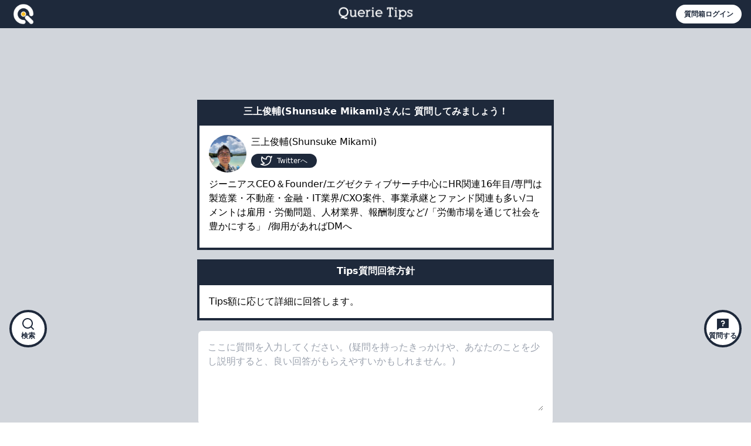

--- FILE ---
content_type: text/html; charset=utf-8
request_url: https://querie.me/user/mikamika8375
body_size: 15449
content:
<!DOCTYPE html><html lang="ja"><head><link rel="apple-touch-icon" sizes="180x180" href="/favicon/apple-touch-icon.png"/><link rel="icon" type="image/png" sizes="32x32" href="/favicon/favicon-32x32.png"/><link rel="icon" type="image/png" sizes="16x16" href="/favicon/favicon-16x16.png"/><link rel="manifest" href="/favicon/site.webmanifest"/><link rel="mask-icon" href="/favicon/safari-pinned-tab.svg" color="#5bbad5"/><link rel="shortcut icon" href="/favicon/favicon.ico"/><meta name="msapplication-TileColor" content="#da532c"/><meta name="theme-color" content="#ffffff"/><script async="" src="https://flux-cdn.com/client/1000063/querieme_1198.min.js"></script><script async="" src="https://securepubads.g.doubleclick.net/tag/js/gpt.js"></script><meta name="viewport" content="width=device-width"/><meta charSet="utf-8"/><title>三上俊輔(Shunsuke Mikami)さんの質問箱</title><meta name="description" content="Querie.me 新たな発想を生み出す質問箱"/><meta property="og:title" content="三上俊輔(Shunsuke Mikami)さんが質問を募集しています。"/><meta property="og:image" content="https://querie.me/assets/share_user_tips.png"/><meta property="og:description" content="Querie.me 新たな発想を生み出す質問箱"/><meta property="og:url" content="https://querie.me/user/an09QdtrAlSLS0seKUH6a3xh0pv1"/><meta property="og:type" content="article"/><meta property="og:site_name" content="三上俊輔(Shunsuke Mikami)さんが質問を募集しています。"/><meta name="twitter:site" content="https://querie.me/"/><meta name="twitter:card" content="summary_large_image"/><meta name="twitter:title" content="三上俊輔(Shunsuke Mikami)さんが質問を募集しています。"/><meta name="twitter:image" content="https://querie.me/assets/share_user_tips.png"/><meta name="twitter:description" content="Querie.me 新たな発想を生み出す質問箱"/><meta name="next-head-count" content="15"/><link rel="preload" href="/_next/static/css/6e9a32c714077a3f.css" as="style"/><link rel="stylesheet" href="/_next/static/css/6e9a32c714077a3f.css" data-n-g=""/><link rel="preload" href="/_next/static/css/7fb5d374130977ae.css" as="style"/><link rel="stylesheet" href="/_next/static/css/7fb5d374130977ae.css" data-n-p=""/><noscript data-n-css=""></noscript><script defer="" nomodule="" src="/_next/static/chunks/polyfills-5cd94c89d3acac5f.js"></script><script src="/_next/static/chunks/webpack-39cfd63b158336cc.js" defer=""></script><script src="/_next/static/chunks/framework-91d7f78b5b4003c8.js" defer=""></script><script src="/_next/static/chunks/main-5c8a0552809a0eb3.js" defer=""></script><script src="/_next/static/chunks/pages/_app-595ddb162de2b009.js" defer=""></script><script src="/_next/static/chunks/78e521c3-dc3e8b351da054b0.js" defer=""></script><script src="/_next/static/chunks/959-bc237225b0267cd3.js" defer=""></script><script src="/_next/static/chunks/970-4db21acf0b3101a7.js" defer=""></script><script src="/_next/static/chunks/286-5db987e693a39f85.js" defer=""></script><script src="/_next/static/chunks/204-fbeebc0eeb193f56.js" defer=""></script><script src="/_next/static/chunks/731-ae7e6ae3879e4f26.js" defer=""></script><script src="/_next/static/chunks/398-15cc29ebb378f1fc.js" defer=""></script><script src="/_next/static/chunks/7-88bfe368db8ebd75.js" defer=""></script><script src="/_next/static/chunks/281-cd3be01179773aa6.js" defer=""></script><script src="/_next/static/chunks/pages/user/%5BuserId%5D-3fdfe202a60c4823.js" defer=""></script><script src="/_next/static/4VYqnBJMmQENfpeXuLmbz/_buildManifest.js" defer=""></script><script src="/_next/static/4VYqnBJMmQENfpeXuLmbz/_ssgManifest.js" defer=""></script><script src="/_next/static/4VYqnBJMmQENfpeXuLmbz/_middlewareManifest.js" defer=""></script><style id="__jsx-230ed10e5152051a">div[id^="div-gpt-ad-"].jsx-230ed10e5152051a{margin:auto;
text-align:center}</style></head><body><div id="__next" data-reactroot=""><div class="flex flex-col items-center w-full h-full bg-gray-300 "><div class="flex flex-row justify-between items-center w-full h-12 bg-slate-800"><a class="flex ml-4 w-28" href="/"><span style="box-sizing:border-box;display:inline-block;overflow:hidden;width:initial;height:initial;background:none;opacity:1;border:0;margin:0;padding:0;position:relative;max-width:100%"><span style="box-sizing:border-box;display:block;width:initial;height:initial;background:none;opacity:1;border:0;margin:0;padding:0;max-width:100%"><img style="display:block;max-width:100%;width:initial;height:initial;background:none;opacity:1;border:0;margin:0;padding:0" alt="" aria-hidden="true" src="[data-uri]"/></span><img alt="querie" src="[data-uri]" decoding="async" data-nimg="intrinsic" class="flex self-start" style="position:absolute;top:0;left:0;bottom:0;right:0;box-sizing:border-box;padding:0;border:none;margin:auto;display:block;width:0;height:0;min-width:100%;max-width:100%;min-height:100%;max-height:100%"/><noscript><img alt="querie" srcSet="/_next/image?url=%2F_next%2Fstatic%2Fmedia%2Ficon_tips.f1915979.png&amp;w=48&amp;q=75 1x, /_next/image?url=%2F_next%2Fstatic%2Fmedia%2Ficon_tips.f1915979.png&amp;w=96&amp;q=75 2x" src="/_next/image?url=%2F_next%2Fstatic%2Fmedia%2Ficon_tips.f1915979.png&amp;w=96&amp;q=75" decoding="async" data-nimg="intrinsic" style="position:absolute;top:0;left:0;bottom:0;right:0;box-sizing:border-box;padding:0;border:none;margin:auto;display:block;width:0;height:0;min-width:100%;max-width:100%;min-height:100%;max-height:100%" class="flex self-start" loading="lazy"/></noscript></span></a><a href="/"><span style="box-sizing:border-box;display:inline-block;overflow:hidden;width:initial;height:initial;background:none;opacity:1;border:0;margin:0;padding:0;position:relative;max-width:100%"><span style="box-sizing:border-box;display:block;width:initial;height:initial;background:none;opacity:1;border:0;margin:0;padding:0;max-width:100%"><img style="display:block;max-width:100%;width:initial;height:initial;background:none;opacity:1;border:0;margin:0;padding:0" alt="" aria-hidden="true" src="[data-uri]"/></span><img alt="querie" src="[data-uri]" decoding="async" data-nimg="intrinsic" class="justify-center self-center" style="position:absolute;top:0;left:0;bottom:0;right:0;box-sizing:border-box;padding:0;border:none;margin:auto;display:block;width:0;height:0;min-width:100%;max-width:100%;min-height:100%;max-height:100%"/><noscript><img alt="querie" srcSet="/_next/image?url=%2F_next%2Fstatic%2Fmedia%2Flogo_tips.c6976c23.png&amp;w=256&amp;q=75 1x, /_next/image?url=%2F_next%2Fstatic%2Fmedia%2Flogo_tips.c6976c23.png&amp;w=384&amp;q=75 2x" src="/_next/image?url=%2F_next%2Fstatic%2Fmedia%2Flogo_tips.c6976c23.png&amp;w=384&amp;q=75" decoding="async" data-nimg="intrinsic" style="position:absolute;top:0;left:0;bottom:0;right:0;box-sizing:border-box;padding:0;border:none;margin:auto;display:block;width:0;height:0;min-width:100%;max-width:100%;min-height:100%;max-height:100%" class="justify-center self-center" loading="lazy"/></noscript></span></a><a class="flex flex-col items-center self-end my-2 mr-4 p-2 h-8 bg-white rounded-full justify-center w-28" href="/auth"><p class="text-xs font-bold text-center text-slate-800">質問箱ログイン</p></a></div><div class="flex flex-col items-center w-full xs:w-full s:w-10/12 md:w-3/4 lg:w-1/2 p-4"><div class="mb-4" style="min-height:90px"><div id="div-gpt-ad-1657247787726-0" class="jsx-230ed10e5152051a w-full items-center"></div></div><div class="w-full mb-4"><p class="p-2 text-base font-bold text-center text-white bg-slate-800">三上俊輔(Shunsuke Mikami)さんに 質問してみましょう！</p><div class="p-4 bg-white border-4 border-slate-800"><div class="flex flex-row items-center"><img src="https://firebasestorage.googleapis.com/v0/b/querie-app.appspot.com/o/icons%2Fan09QdtrAlSLS0seKUH6a3xh0pv1.png?alt=media&amp;token=d5c0c9c2-0068-4544-a144-9f774070209c" height="64" width="64" alt="三上俊輔(Shunsuke Mikami)" class="rounded-full"/><div class="flex-1"><p class="ml-2 text-base">三上俊輔(Shunsuke Mikami)</p><div class="flex my-2 ml-2"><a class="flex flex-row items-center px-4 h-6 bg-slate-800 rounded-3xl" href="https://twitter.com/i/user/136085633"><svg stroke="currentColor" fill="none" stroke-width="2" viewBox="0 0 24 24" stroke-linecap="round" stroke-linejoin="round" color="white" style="color:white" height="20" width="20" xmlns="http://www.w3.org/2000/svg"><path d="M23 3a10.9 10.9 0 0 1-3.14 1.53 4.48 4.48 0 0 0-7.86 3v1A10.66 10.66 0 0 1 3 4s-4 9 5 13a11.64 11.64 0 0 1-7 2c9 5 20 0 20-11.5a4.5 4.5 0 0 0-.08-.83A7.72 7.72 0 0 0 23 3z"></path></svg><p class="ml-2 text-xs text-white">Twitterへ</p></a></div></div></div><p class="my-2 text-base">ジーニアスCEO＆Founder/エグゼクティブサーチ中心にHR関連16年目/専門は製造業・不動産・金融・IT業界/CXO案件、事業承継とファンド関連も多い/コメントは雇用・労働問題、人材業界、報酬制度など/「労働市場を通じて社会を豊かにする」 /御用があればDMへ</p><p class="mt-2 text-base"></p></div></div><div class="w-full mb-4"><p class="p-2 text-base font-bold text-center text-white bg-slate-800">Tips質問回答方針</p><div class="p-4 bg-white border-4 border-slate-800 whitespace-pre-line"><p class="text-base">Tips額に応じて詳細に回答します。</p></div></div><div class="mb-2 w-full"><div class="flex-1 p-4 mb-4 bg-white rounded-lg border-2 border-gray-300"><textarea id="question" placeholder="ここに質問を入力してください。(疑問を持ったきっかけや、あなたのことを少し説明すると、良い回答がもらえやすいかもしれません。)" rows="5" class="w-full"></textarea></div><div class="flex items-center mr-4 mb-4"><input type="checkbox" value="" class="mx-2 accent-slate-800 h-6 w-6 rounded-full"/><label>「非公開質問」として送信</label><svg stroke="currentColor" fill="currentColor" stroke-width="0" viewBox="0 0 24 24" class="ml-2 self-center" color="#1E293B" style="color:#1E293B" height="24" width="24" xmlns="http://www.w3.org/2000/svg"><path d="M12 22C6.47715 22 2 17.5228 2 12C2 6.47715 6.47715 2 12 2C17.5228 2 22 6.47715 22 12C22 17.5228 17.5228 22 12 22ZM12 20C16.4183 20 20 16.4183 20 12C20 7.58172 16.4183 4 12 4C7.58172 4 4 7.58172 4 12C4 16.4183 7.58172 20 12 20ZM11 15H13V17H11V15ZM13 13.3551V14H11V12.5C11 11.9477 11.4477 11.5 12 11.5C12.8284 11.5 13.5 10.8284 13.5 10C13.5 9.17157 12.8284 8.5 12 8.5C11.2723 8.5 10.6656 9.01823 10.5288 9.70577L8.56731 9.31346C8.88637 7.70919 10.302 6.5 12 6.5C13.933 6.5 15.5 8.067 15.5 10C15.5 11.5855 14.4457 12.9248 13 13.3551Z"></path></svg></div><div class="w-full flex flex-col items-center mb-4 -mt-2"><div class="p-2 my-2 w-full border-2 bg-slate-800 border-slate-800"><div class="flex flex-row justify-center"><div class="flex flex-col items-center"><p class="text-base font-bold text-center text-white">Tips報酬金額を選択する</p><p class="text-xs font-bold text-center text-white">(Tips質問者は回答全文をメール受領できます)</p></div><svg stroke="currentColor" fill="currentColor" stroke-width="0" viewBox="0 0 24 24" class="ml-2 self-center" color="white" style="color:white" height="24" width="24" xmlns="http://www.w3.org/2000/svg"><path d="M12 22C6.47715 22 2 17.5228 2 12C2 6.47715 6.47715 2 12 2C17.5228 2 22 6.47715 22 12C22 17.5228 17.5228 22 12 22ZM12 20C16.4183 20 20 16.4183 20 12C20 7.58172 16.4183 4 12 4C7.58172 4 4 7.58172 4 12C4 16.4183 7.58172 20 12 20ZM11 15H13V17H11V15ZM13 13.3551V14H11V12.5C11 11.9477 11.4477 11.5 12 11.5C12.8284 11.5 13.5 10.8284 13.5 10C13.5 9.17157 12.8284 8.5 12 8.5C11.2723 8.5 10.6656 9.01823 10.5288 9.70577L8.56731 9.31346C8.88637 7.70919 10.302 6.5 12 6.5C13.933 6.5 15.5 8.067 15.5 10C15.5 11.5855 14.4457 12.9248 13 13.3551Z"></path></svg></div></div><div class="w-full pt-2 px-8 flex flex-col items-center"><p class="text-xl font-bold mb-4">¥0(無料質問)</p><div style="transform:scale(1);cursor:pointer;background:linear-gradient(to right, #1E293B 0%, #1E293B 0%, #FFFFFF 0%, #FFFFFF 100%)" class="h-3 w-full bg-white border-4 border-slate-800 rounded-full mb-4"><div style="position:absolute;z-index:0;cursor:grab;user-select:none;touch-action:none;-webkit-user-select:none;-moz-user-select:none;-ms-user-select:none" tabindex="0" aria-valuemax="3" aria-valuemin="0" aria-valuenow="0" draggable="false" role="slider" class="h-6 w-6 bg-slate-800 rounded-full"></div></div></div></div><button class="flex-1 justify-center w-full bg-slate-800 rounded-full h-12"><p class="p-2 font-bold text-center text-white text-base">新しい無料質問を匿名で送信</p></button></div><div class="my-2" style="min-height:90px"><div id="div-gpt-ad-1657870205392-0" class="jsx-230ed10e5152051a w-full items-center"></div></div><div class="p-2 my-2 w-full border-2 bg-slate-800 border-slate-800"><div class="flex flex-row justify-center"><div class="flex flex-col items-center"><p class="text-base font-bold text-center text-white">三上俊輔(Shunsuke Mikami)さんが</p><p class="text-base font-bold text-center text-white">回答したTips質問</p></div></div></div><a class="px-4 my-2 mx-4 w-full bg-white rounded-2xl" href="/answer/taV57r7uIzeetQ3w5jvm"><div class="flex flex-row flex-wrap items-center mt-4 mb-2"><div class="mr-2 px-1 border border-yellow-400 bg-yellow-400"><p class="text-sm text-center font-bold text-white">¥<!-- -->2,000</p></div><div class="mr-2 px-1 bg-red-700 border border-red-700 flex flex-row items-center"><svg stroke="currentColor" fill="currentColor" stroke-width="0" viewBox="0 0 24 24" color="white" style="color:white" height="12" width="12" xmlns="http://www.w3.org/2000/svg"><path d="M12.001 4.52853C14.35 2.42 17.98 2.49 20.2426 4.75736C22.5053 7.02472 22.583 10.637 20.4786 12.993L11.9999 21.485L3.52138 12.993C1.41705 10.637 1.49571 7.01901 3.75736 4.75736C6.02157 2.49315 9.64519 2.41687 12.001 4.52853Z"></path></svg><p class="ml-1 text-sm text-center text-white">いいね!</p></div><div class="mr-2 px-1 border border-red-700"><p class="text-sm text-center text-red-700">2024年08月30日</p></div></div><div class="mb-2 text-base leading-7 text-left text-gray-800 whitespace-pre-line">初めてまして、30歳の男です。

新卒で人材紹介会社に入りRAを3年半、両面を半年やった後、27歳で独立しました。（マネジメント経験はない状態で独立しています。）

1期目は1人で年商3000万、2期目は2人で8000万円でした。（個人では7000万、社員が1000万）2期目から元々の同期と2人で仕事をしており、集客は大手スカウト媒体に頼っています。

小金持ちになり、満足している一方で、今後拡大するか小さくまとまるか大きな岐路に立っているような気がします。

このままマネジメント経験を積むために組織を拡大したほうが良いキャリアになるのか、それともプレイヤーとして1億を目指す方が良いのか迷っています。

マネジメント経験を積んでいる方が、会社が失敗してしまった時に、転職市場では評価されるのでしょうか。

また三上さんが自分の立場でしたら、どちらを選択されますでしょうか。

数多くの転職者のサポートをしている三上さんにご回答いただけましたら幸いです。

宜しくお願い致します。

</div></a><a class="px-4 my-2 mx-4 w-full bg-white rounded-2xl" href="/answer/kuZNE3HUP02YWSTcxedc"><div class="flex flex-row flex-wrap items-center mt-4 mb-2"><div class="mr-2 px-1 border border-yellow-400 bg-yellow-400"><p class="text-sm text-center font-bold text-white">¥<!-- -->1,000</p></div><div class="mr-2 px-1 bg-red-700 border border-red-700 flex flex-row items-center"><svg stroke="currentColor" fill="currentColor" stroke-width="0" viewBox="0 0 24 24" color="white" style="color:white" height="12" width="12" xmlns="http://www.w3.org/2000/svg"><path d="M12.001 4.52853C14.35 2.42 17.98 2.49 20.2426 4.75736C22.5053 7.02472 22.583 10.637 20.4786 12.993L11.9999 21.485L3.52138 12.993C1.41705 10.637 1.49571 7.01901 3.75736 4.75736C6.02157 2.49315 9.64519 2.41687 12.001 4.52853Z"></path></svg><p class="ml-1 text-sm text-center text-white">いいね!</p></div><div class="mr-2 px-1 border border-red-700"><p class="text-sm text-center text-red-700">2023年03月05日</p></div></div><div class="mb-2 text-base leading-7 text-left text-gray-800 whitespace-pre-line">就活生です。
3メガバンクが揃って初任給大幅upを発表したことについて質問です。
元々30歳時点の年収でメガバンクは高い水準だと思いますが、初任給が低いのでそれであれば最初からそこそこ高い給与が貰えるコンサルに新卒カードを使おうと考えていました。
しかし今回の賃上げで個人的にはメガバンクの総合職も候補に入れる人も多くなるのかなと感じています。
初任給が高くなったという理由でコンサルとメガバンクを併願するという就活戦略についてどう思われますか。</div></a><div class="my-2" style="min-height:90px"><div id="div-gpt-ad-1657870454610-0" class="jsx-230ed10e5152051a w-full items-center"></div></div><div class="p-2 my-2 w-full border-2 bg-slate-800 border-slate-800"><div class="flex flex-row justify-center"><div class="flex flex-col items-center"><p class="text-base font-bold text-center text-white">三上俊輔(Shunsuke Mikami)さんが</p><p class="text-base font-bold text-center text-white">「いいね」した質問</p></div></div></div><a class="px-4 my-2 mx-4 w-full bg-white rounded-2xl" href="/answer/taV57r7uIzeetQ3w5jvm"><div class="flex flex-row flex-wrap items-center mt-4 mb-2"><div class="mr-2 px-1 border border-yellow-400 bg-yellow-400"><p class="text-sm text-center font-bold text-white">¥<!-- -->2,000</p></div><div class="mr-2 px-1 bg-red-700 border border-red-700 flex flex-row items-center"><svg stroke="currentColor" fill="currentColor" stroke-width="0" viewBox="0 0 24 24" color="white" style="color:white" height="12" width="12" xmlns="http://www.w3.org/2000/svg"><path d="M12.001 4.52853C14.35 2.42 17.98 2.49 20.2426 4.75736C22.5053 7.02472 22.583 10.637 20.4786 12.993L11.9999 21.485L3.52138 12.993C1.41705 10.637 1.49571 7.01901 3.75736 4.75736C6.02157 2.49315 9.64519 2.41687 12.001 4.52853Z"></path></svg><p class="ml-1 text-sm text-center text-white">いいね!</p></div><div class="mr-2 px-1 border border-red-700"><p class="text-sm text-center text-red-700">2024年08月30日</p></div></div><div class="mb-2 text-base leading-7 text-left text-gray-800 whitespace-pre-line">初めてまして、30歳の男です。

新卒で人材紹介会社に入りRAを3年半、両面を半年やった後、27歳で独立しました。（マネジメント経験はない状態で独立しています。）

1期目は1人で年商3000万、2期目は2人で8000万円でした。（個人では7000万、社員が1000万）2期目から元々の同期と2人で仕事をしており、集客は大手スカウト媒体に頼っています。

小金持ちになり、満足している一方で、今後拡大するか小さくまとまるか大きな岐路に立っているような気がします。

このままマネジメント経験を積むために組織を拡大したほうが良いキャリアになるのか、それともプレイヤーとして1億を目指す方が良いのか迷っています。

マネジメント経験を積んでいる方が、会社が失敗してしまった時に、転職市場では評価されるのでしょうか。

また三上さんが自分の立場でしたら、どちらを選択されますでしょうか。

数多くの転職者のサポートをしている三上さんにご回答いただけましたら幸いです。

宜しくお願い致します。

</div></a><a class="px-4 my-2 mx-4 w-full bg-white rounded-2xl" href="/answer/nNp7YDVQFe3s4ElUQ2Ze"><div class="flex flex-row flex-wrap items-center mt-4 mb-2"><div class="mr-2 px-1 bg-red-700 border border-red-700 flex flex-row items-center"><svg stroke="currentColor" fill="currentColor" stroke-width="0" viewBox="0 0 24 24" color="white" style="color:white" height="12" width="12" xmlns="http://www.w3.org/2000/svg"><path d="M12.001 4.52853C14.35 2.42 17.98 2.49 20.2426 4.75736C22.5053 7.02472 22.583 10.637 20.4786 12.993L11.9999 21.485L3.52138 12.993C1.41705 10.637 1.49571 7.01901 3.75736 4.75736C6.02157 2.49315 9.64519 2.41687 12.001 4.52853Z"></path></svg><p class="ml-1 text-sm text-center text-white">いいね!</p></div><div class="mr-2 px-1 border border-red-700"><p class="text-sm text-center text-red-700">2023年03月09日</p></div></div><div class="mb-2 text-base leading-7 text-left text-gray-800 whitespace-pre-line">はじめまして、30歳男です。メーカー営業を１年経験した後、第二新卒で両面型の転職エージェント企業に入社し、7年ほどエージェント業務に従事してきました。直近2年はマネジメントも経験しています。
この仕事にやりがいは感じる一方、一生続けていきたいかというとその覚悟や確信はなく、また転職エージェントのキャリアパスの狭さについても不安を感じています（おそらく更に年齢を重ねると、同業しか転職先がなくなってしまう）。

三上さんは転職エージェントのキャリアパスや将来性についてどのように考えていらっしゃいますでしょうか？</div></a><a class="px-4 my-2 mx-4 w-full bg-white rounded-2xl" href="/answer/kuZNE3HUP02YWSTcxedc"><div class="flex flex-row flex-wrap items-center mt-4 mb-2"><div class="mr-2 px-1 border border-yellow-400 bg-yellow-400"><p class="text-sm text-center font-bold text-white">¥<!-- -->1,000</p></div><div class="mr-2 px-1 bg-red-700 border border-red-700 flex flex-row items-center"><svg stroke="currentColor" fill="currentColor" stroke-width="0" viewBox="0 0 24 24" color="white" style="color:white" height="12" width="12" xmlns="http://www.w3.org/2000/svg"><path d="M12.001 4.52853C14.35 2.42 17.98 2.49 20.2426 4.75736C22.5053 7.02472 22.583 10.637 20.4786 12.993L11.9999 21.485L3.52138 12.993C1.41705 10.637 1.49571 7.01901 3.75736 4.75736C6.02157 2.49315 9.64519 2.41687 12.001 4.52853Z"></path></svg><p class="ml-1 text-sm text-center text-white">いいね!</p></div><div class="mr-2 px-1 border border-red-700"><p class="text-sm text-center text-red-700">2023年03月05日</p></div></div><div class="mb-2 text-base leading-7 text-left text-gray-800 whitespace-pre-line">就活生です。
3メガバンクが揃って初任給大幅upを発表したことについて質問です。
元々30歳時点の年収でメガバンクは高い水準だと思いますが、初任給が低いのでそれであれば最初からそこそこ高い給与が貰えるコンサルに新卒カードを使おうと考えていました。
しかし今回の賃上げで個人的にはメガバンクの総合職も候補に入れる人も多くなるのかなと感じています。
初任給が高くなったという理由でコンサルとメガバンクを併願するという就活戦略についてどう思われますか。</div></a><div class="my-2" style="min-height:90px"><div id="div-gpt-ad-1657870517224-0" class="jsx-230ed10e5152051a w-full items-center"></div></div><div class="mt-2 w-full h-16"><button class="flex-1 items-center w-full h-12 bg-white rounded-full border-2 border-slate-800"><p class="text-sm font-bold text-center text-slate-800">もっと見る</p></button></div><div class="p-2 my-2 w-full border-2 bg-slate-800 border-slate-800"><div class="flex flex-row justify-center"><div class="flex flex-col items-center"><p class="text-base font-bold text-center text-white">三上俊輔(Shunsuke Mikami)さんが</p><p class="text-base font-bold text-center text-white">最近答えた質問</p></div></div></div><a class="px-4 my-2 mx-4 w-full bg-white rounded-2xl" href="/answer/vjGSmyRy38lVqOOq1GrO"><div class="flex flex-row flex-wrap items-center mt-4 mb-2"><div class="mr-2 px-1 border border-red-700"><p class="text-sm text-center text-red-700">08月20日</p></div></div><div class="mb-2 text-base leading-7 text-left text-gray-800 whitespace-pre-line">以前、以下のページにて、推薦図書を3冊ご紹介いただいておりましたが、推薦図書のラインナップは現在でも変わらずでしょうか？それとも入れ替わりがあれば、後学の為に、ご教示いただくことはできますでしょうか。
https://www.genius-japan.com/talk-to-mikami/mikami202230605/</div></a><a class="px-4 my-2 mx-4 w-full bg-white rounded-2xl" href="/answer/EKdr0E1eyEH2eUDXKEB8"><div class="flex flex-row flex-wrap items-center mt-4 mb-2"><div class="mr-2 px-1 border border-red-700"><p class="text-sm text-center text-red-700">03月11日</p></div></div><div class="mb-2 text-base leading-7 text-left text-gray-800 whitespace-pre-line">自社の転職サイトの営業および人材紹介のリクルーティングアドバイザー（RA）を15年ほど経験し、現在39歳になります。

自社の転職サイトがクローズしたことを機に新たな環境を求めていますが、現在のキャリアや年齢を考えると、選択肢が限られているのではないかと感じています。
IT・HR領域にも興味がありますが、書類選考が通らない企業が多い状況です。

このような状況では、やはり求人広告関係の企業でなければ転職は難しいでしょうか？
なお、人材紹介の両面型には適性がないと感じているため、紹介会社への転職は難しいと考えています。

お忙しいところ恐れ入りますが、アドバイスをいただけますと幸いです。</div></a><a class="px-4 my-2 mx-4 w-full bg-white rounded-2xl" href="/answer/Nv1XpziOCo2MwBo3GgfO"><div class="flex flex-row flex-wrap items-center mt-4 mb-2"><div class="mr-2 px-1 border border-red-700"><p class="text-sm text-center text-red-700">2024年12月04日</p></div></div><div class="mb-2 text-base leading-7 text-left text-gray-800 whitespace-pre-line">ミドルレイヤー（年収600-1300万円程度）に強い両面型の人材紹介会社の者です。まだまだ駆け出しのため、しばらくは現職で経験を積もうと思ってるのですが、御社のようなエグゼクティブサーチに将来チャレンジしたい場合、積んでおくべき経験はどのようなものでしょうか？現職では求職者側のインセンティブが高いので、CA側の業務比重が高いのですが、エグゼクティブサーチとなると、クライアント企業側の業務経験をしっかり積んでおくべきと考えており、中でも特定の業界知見（IT、ファンド投資先など）を高めるべきと思っておりますが、いかがでしょうか？</div></a><div class="my-2" style="min-height:90px"><div id="div-gpt-ad-1657870388944-0" class="jsx-230ed10e5152051a w-full items-center"></div></div><div class="mt-2 w-full h-16"><button class="flex-1 items-center w-full h-12 bg-white rounded-full border-2 border-slate-800"><p class="text-sm font-bold text-center text-slate-800">もっと見る</p></button></div><div class="p-2 my-2 w-full border-2 bg-slate-800 border-slate-800"><div class="flex flex-row justify-center"><div class="flex flex-col items-center"><p class="text-base font-bold text-center text-white">三上俊輔(Shunsuke Mikami)さんの</p><p class="text-base font-bold text-center text-white">人気回答質問</p></div></div></div><a class="px-4 my-2 mx-4 w-full bg-white rounded-2xl" href="/answer/mKF4ixqaBUD2zYzt9QHV"><div class="flex flex-row flex-wrap items-center mt-4 mb-2"><div class="mr-2 px-1 border border-red-700"><p class="text-sm text-center text-red-700">2023年04月26日</p></div></div><div class="mb-2 text-base leading-7 text-left text-gray-800 whitespace-pre-line">営業目標数字や顧客からのプレッシャーに疲弊することはないですか？転職エージェント業は好きですが、毎年どんどん高くなる営業目標とプレッシャーに疲弊してきました。私の場合成果報酬型メインですが、リテーナーサーチの方はよりブレッシャーも大きいはずなので、凄いなと思っています。</div></a><a class="px-4 my-2 mx-4 w-full bg-white rounded-2xl" href="/answer/4S8AHjTUiQ7Xan9hk7BB"><div class="flex flex-row flex-wrap items-center mt-4 mb-2"><div class="mr-2 px-1 border border-red-700"><p class="text-sm text-center text-red-700">2023年02月28日</p></div></div><div class="mb-2 text-base leading-7 text-left text-gray-800 whitespace-pre-line">38歳、コンサルでデジマ支援→メガベンチャーでPdM→スタートアップCOO→上場企業で管理職→上場企業グループ会社(50人規模)代表というキャリアで、現年収は2,000万弱です。

グループ会社が親会社に吸収されることになり、転職を考えているのですが、私の経験値で年収維持できるポジションですと、懸念のある会社が多いです。
例1：オーナー企業でオーナーがワンマン、周りはYES万で固められており、リモートも不可
例2：上場企業の経営ポジションだが、そもそも事業の勝ち筋が見えずジリ貧
例3：新設するDXコンサル事業部の部長、とりあえずの新設部署なので企業するのと同義

少し年収帯を落として1,200-1,600だと、先行きも明るく、働きやすく、自身の経験やキャリアを分厚くできるポジションが見つかる印象なのですが、一度年収下げるともとの年収に上げるの苦労するだろうなという感覚もあります。

何について聞けばいいのかすら分からない状況なのですが、こんな私はキャリアをどう考えればよいのでしょうか。アドバイスを頂けると嬉しいです。
</div></a><a class="px-4 my-2 mx-4 w-full bg-white rounded-2xl" href="/answer/nNp7YDVQFe3s4ElUQ2Ze"><div class="flex flex-row flex-wrap items-center mt-4 mb-2"><div class="mr-2 px-1 bg-red-700 border border-red-700 flex flex-row items-center"><svg stroke="currentColor" fill="currentColor" stroke-width="0" viewBox="0 0 24 24" color="white" style="color:white" height="12" width="12" xmlns="http://www.w3.org/2000/svg"><path d="M12.001 4.52853C14.35 2.42 17.98 2.49 20.2426 4.75736C22.5053 7.02472 22.583 10.637 20.4786 12.993L11.9999 21.485L3.52138 12.993C1.41705 10.637 1.49571 7.01901 3.75736 4.75736C6.02157 2.49315 9.64519 2.41687 12.001 4.52853Z"></path></svg><p class="ml-1 text-sm text-center text-white">いいね!</p></div><div class="mr-2 px-1 border border-red-700"><p class="text-sm text-center text-red-700">2023年03月09日</p></div></div><div class="mb-2 text-base leading-7 text-left text-gray-800 whitespace-pre-line">はじめまして、30歳男です。メーカー営業を１年経験した後、第二新卒で両面型の転職エージェント企業に入社し、7年ほどエージェント業務に従事してきました。直近2年はマネジメントも経験しています。
この仕事にやりがいは感じる一方、一生続けていきたいかというとその覚悟や確信はなく、また転職エージェントのキャリアパスの狭さについても不安を感じています（おそらく更に年齢を重ねると、同業しか転職先がなくなってしまう）。

三上さんは転職エージェントのキャリアパスや将来性についてどのように考えていらっしゃいますでしょうか？</div></a><div class="my-2" style="min-height:90px"><div id="div-gpt-ad-1657870328591-0" class="jsx-230ed10e5152051a w-full items-center"></div></div><div class="mt-2 w-full h-16"><button class="flex-1 items-center w-full h-12 bg-white rounded-full border-2 border-slate-800"><p class="text-sm font-bold text-center text-slate-800">もっと見る</p></button></div><div style="position:fixed;z-index:9999;top:16px;left:16px;right:16px;bottom:16px;pointer-events:none"></div><button class="flex fixed right-4 bottom-32 flex-col justify-center items-center w-16 h-16 bg-white rounded-full border-4 border-slate-800"><svg stroke="currentColor" fill="currentColor" stroke-width="0" viewBox="0 0 24 24" color="#1E293B" style="color:#1E293B" height="24" width="24" xmlns="http://www.w3.org/2000/svg"><path d="M6.45455 19L2 22.5V4C2 3.44772 2.44772 3 3 3H21C21.5523 3 22 3.44772 22 4V18C22 18.5523 21.5523 19 21 19H6.45455ZM11 14V16H13V14H11ZM8.56731 8.81346L10.5288 9.20577C10.6656 8.51823 11.2723 8 12 8C12.8284 8 13.5 8.67157 13.5 9.5C13.5 10.3284 12.8284 11 12 11H11V13H12C13.933 13 15.5 11.433 15.5 9.5C15.5 7.567 13.933 6 12 6C10.302 6 8.88637 7.20919 8.56731 8.81346Z"></path></svg><p class="font-bold text-xs text-center text-slate-800">質問する</p></button><a class="w-full" href="/user/an09QdtrAlSLS0seKUH6a3xh0pv1/search"><button class="flex fixed left-4 bottom-32 flex-col justify-center items-center w-16 h-16 bg-white rounded-full border-4 border-slate-800"><svg stroke="currentColor" fill="currentColor" stroke-width="0" viewBox="0 0 24 24" color="#1E293B" style="color:#1E293B" height="24" width="24" xmlns="http://www.w3.org/2000/svg"><path d="M18.031 16.6168L22.3137 20.8995L20.8995 22.3137L16.6168 18.031C15.0769 19.263 13.124 20 11 20C6.032 20 2 15.968 2 11C2 6.032 6.032 2 11 2C15.968 2 20 6.032 20 11C20 13.124 19.263 15.0769 18.031 16.6168ZM16.0247 15.8748C17.2475 14.6146 18 12.8956 18 11C18 7.1325 14.8675 4 11 4C7.1325 4 4 7.1325 4 11C4 14.8675 7.1325 18 11 18C12.8956 18 14.6146 17.2475 15.8748 16.0247L16.0247 15.8748Z"></path></svg><p class="font-bold text-xs text-center text-slate-800">検索</p></button></a><div class="flex fixed bottom-0 flex-col justify-center items-center w-full bg-transparent "><div class="" style="min-height:0"><div id="div-gpt-ad-1657870575914-0" class="jsx-230ed10e5152051a w-full items-center"></div></div></div></div><div class="items-center p-2 w-full text-sm text-center text-white bg-slate-800"><p><a href="/terms">利用規約</a></p><p><a href="/privacy_policy">プライバシーポリシー</a></p><p><a href="/sctl">特定商取引法に基づく表記</a></p><p><a href="https://twitter.com/querie_me_app">お問い合わせ</a></p><p><a href="https://corp.nakameguro-technologies.com/" target="_blank" rel="noreferrer">運営会社</a></p><p>© Nakameguro Technologies Inc.</p><div class="h-32"></div></div></div></div><script id="__NEXT_DATA__" type="application/json">{"props":{"pageProps":{"limitedQuestionsInitLoaded":[],"tipsQuestionsInitLoaded":[{"shareOnTwitter":true,"answeredAt":1724984447,"tips":2000,"liked":true,"tweetId":"1829343473767768410","createdAt":{"_seconds":1724984447,"_nanoseconds":488000000},"replyToQuestionId":null,"isAnsweredAsPrivate":false,"textEditedForImage":["初めてまして、30歳の男です。","新卒で人材紹介会社に入りRAを3年半、","両面を半年やった後、27歳で独立","しました。（マネジメント経験はない状態で","独立しています。）…"],"tipsAlreadyCaptured":true,"rootTweetId":"1829343473767768410","id":"taV57r7uIzeetQ3w5jvm","text":"初めてまして、30歳の男です。\n\n新卒で人材紹介会社に入りRAを3年半、両面を半年やった後、27歳で独立しました。（マネジメント経験はない状態で独立しています。）\n\n1期目は1人で年商3000万、2期目は2人で8000万円でした。（個人では7000万、社員が1000万）2期目から元々の同期と2人で仕事をしており、集客は大手スカウト媒体に頼っています。\n\n小金持ちになり、満足している一方で、今後拡大するか小さくまとまるか大きな岐路に立っているような気がします。\n\nこのままマネジメント経験を積むために組織を拡大したほうが良いキャリアになるのか、それともプレイヤーとして1億を目指す方が良いのか迷っています。\n\nマネジメント経験を積んでいる方が、会社が失敗してしまった時に、転職市場では評価されるのでしょうか。\n\nまた三上さんが自分の立場でしたら、どちらを選択されますでしょうか。\n\n数多くの転職者のサポートをしている三上さんにご回答いただけましたら幸いです。\n\n宜しくお願い致します。\n\n","wordCount":990,"isSharedViaApi":true,"truncatedCountForImage":368,"askedAt":1724945811,"answer":"まずは独立して良いサービスが提供できているご様子で素晴らしいと感じました。\n少ない人数で人材紹介を行う場合は、産業なり、職位レイヤーなりを限定せざるを得ないと思いますが、どの領域を担当されているのか？で一人でやる場合、組織でやる場合の利点は変わってきます。市場規模が一定大きい場合は、同セクターを複数名で深堀、そうでもなければコンサル＋ITとかお隣さん攻めるとシナジーは多少効きます。\n\n大前提としては1人でも組織拡大しても1億円は目指してください。1億円水準が何年か続くと、小金持ち感覚はどうでもよくなって、自分なりにテーマをもってお仕事をするようになると思います。そこから本当に人材紹介が始まるように私は考えています。\n\n組織の件ですが、人材紹介は労働集約なので、急拡大しなければ、余り失敗の痛手も大きくないと思います。\nSTEP-BY-STEPの成員計画を作った場合、余程自社採用で見る目がない場合は除き、ある程度の目線で自分にないものを持っている人材、自分よりも優れた能力を何かしら有している人材を採用していくと事故は限定されるはずです。\n\n私だったら一度5名位のチームを3年位かけて作ってみて、それでちょっと違うなーとなれば、誰かに運営を任せて株主兼プレイヤーに戻る判断をします。","hasTips":true,"replyTo":null,"isLimitedOnly":false,"askedTo":"an09QdtrAlSLS0seKUH6a3xh0pv1","isAskedAsPrivate":false},{"shareOnTwitter":true,"questionId":"kuZNE3HUP02YWSTcxedc","answeredAt":1677989562,"tips":1000,"liked":true,"tweetId":"1632232640995786753","replyToQuestionId":null,"createdAt":{"_seconds":1677989562,"_nanoseconds":248000000},"isAnsweredAsPrivate":false,"textEditedForImage":["就活生です。","3メガバンクが揃って初任給大幅upを発表","したことについて質問です。","元々30歳時点の年収でメガバンクは高い","水準だと思いますが、初任給が低いので…"],"pvCount":3,"tipsAlreadyCaptured":true,"rootTweetId":"1632232640995786753","id":"kuZNE3HUP02YWSTcxedc","text":"就活生です。\n3メガバンクが揃って初任給大幅upを発表したことについて質問です。\n元々30歳時点の年収でメガバンクは高い水準だと思いますが、初任給が低いのでそれであれば最初からそこそこ高い給与が貰えるコンサルに新卒カードを使おうと考えていました。\nしかし今回の賃上げで個人的にはメガバンクの総合職も候補に入れる人も多くなるのかなと感じています。\n初任給が高くなったという理由でコンサルとメガバンクを併願するという就活戦略についてどう思われますか。","wordCount":885,"truncatedCountForImage":149,"askedAt":1677915478,"pvLastUpdated":{"_seconds":1689587402,"_nanoseconds":589000000},"answer":"コンサルとメガバンクは元々就職活動の時期が異なります。コンサルは3年秋位から断続的に選考を行っており、まぁ大量採用の時代であり実質通年採用やっていますが、就活の開始時期は早いです。他方メガバンクは基本的には経団連指針に従い3月スタートとなります。そのため、コンサルでとりあえず内定を取って、日系大企業を春から受ける学生が多いと思います。\n\nコンサルも様々ですが、30歳までローパフォーマーが継続することは難しい職場環境であり（ITコンという名のSIは別です）、30歳まで勤務継続してMGRUPしている場合は、メガバンク30歳よりも報酬は高くなっていると思います。メガバンクの場合は第一選抜で上がっていくと、35歳くらいでも1400-1500万位までは見えます。\n\nなお、そもそもコンサルファームの仕事と、メガバンクの仕事は大きく異なります。仕事内容が異なるものをApple2Appleで比較するのは難しく、コンサル商売をやりたければコンサルを選び、金融商売をやりたければ銀行を選んだらよいです。\n\n給料というのは結構重要ではあるものの、戦略・総合コンサルvsメガバンクの場合、コンサルは残存者の報酬は高いですが、30歳時点で50％以上は退職します。そのため、そもそもやりたくもなく給料がちょっと高いという理由で選んだとしても長続きせずに青写真のキャリアは達成することは難しいと思います。余り目先の給料に惑わされずに、やりたい仕事を見つけて、それが実現できる会社の中で平均年収が高い所を選んだ方が入社後のテイクオフは容易です。","replyTo":null,"hasTips":true,"isLimitedOnly":false,"askedTo":"an09QdtrAlSLS0seKUH6a3xh0pv1","isAskedAsPrivate":false}],"recentQuestionsInitLoaded":[{"answer":"当社では入社頂く社員の方に事前に図書を送付しているのですが…\n「ビジョナリー・カンパニー 2 – 飛躍の法則」、「採用100年史から読む 人材業界の未来シナリオ」の2冊は今も昔も共通です。\n「NETFLIXの最強人事戦略～自由と責任の文化を築く」は直近は変更しており、ベタですが「V字回復の経営―2年で会社を変えられますか」になっています。\n\n三枝さん三部作はやはり時々読むとエネルギーが湧いてきますよね。別にV字回復しないといけない事業Phaseであってもなくても、ラストマンシップを持ち踏ん張っていかねばという気持ちを新たに致します。","answeredAt":1755669147,"askedAt":1754402008,"askedTo":"an09QdtrAlSLS0seKUH6a3xh0pv1","createdAt":{"_seconds":1755669147,"_nanoseconds":475000000},"hasTips":false,"id":"vjGSmyRy38lVqOOq1GrO","isAnsweredAsPrivate":false,"isAskedAsPrivate":false,"isLimitedOnly":false,"isSharedViaApi":true,"liked":false,"replyTo":null,"replyToQuestionId":null,"rootTweetId":null,"shareOnTwitter":true,"text":"以前、以下のページにて、推薦図書を3冊ご紹介いただいておりましたが、推薦図書のラインナップは現在でも変わらずでしょうか？それとも入れ替わりがあれば、後学の為に、ご教示いただくことはできますでしょうか。\nhttps://www.genius-japan.com/talk-to-mikami/mikami202230605/","textEditedForImage":["以前、以下のページにて、推薦図書を3冊","ご紹介いただいておりましたが、推薦図書の","ラインナップは現在でも","変わらずでしょうか？それとも入れ替わりが","あれば、後学の為に、ご教示いただくこと…"],"tips":0,"truncatedCountForImage":73,"tweetId":null},{"answer":"媒体社のキャリアが長い場合は、一般の人材紹介のRAよりも前課金で難易度の高い仕事をされているので、人材ビジネスに留まるのであれば、媒体営業or紹介分業RAが有力でしょうね。HR系のSaaSなどのFSやCSあたりでもよいかもしれませんが、同領域はそんなに給料が高くない（且つOTE対象会社も少ない）ので選択肢に入らないかもしれません。\n\n人事採用系の職種変更する場合は、まずは社内で手を挙げて異動することをお勧めします。新たな会社で新たな職種はドボンリスクが高いです。他方でこれまで長く在籍した企業でHRに移ることは、過去の蓄積やNWが活用可能でスムーズだと思います。","answeredAt":1741674703,"askedAt":1740112351,"askedTo":"an09QdtrAlSLS0seKUH6a3xh0pv1","createdAt":{"_seconds":1741674703,"_nanoseconds":60000000},"hasTips":false,"id":"EKdr0E1eyEH2eUDXKEB8","isAnsweredAsPrivate":false,"isAskedAsPrivate":false,"isLimitedOnly":false,"isSharedViaApi":true,"liked":false,"replyTo":null,"replyToQuestionId":null,"rootTweetId":null,"shareOnTwitter":true,"text":"自社の転職サイトの営業および人材紹介のリクルーティングアドバイザー（RA）を15年ほど経験し、現在39歳になります。\n\n自社の転職サイトがクローズしたことを機に新たな環境を求めていますが、現在のキャリアや年齢を考えると、選択肢が限られているのではないかと感じています。\nIT・HR領域にも興味がありますが、書類選考が通らない企業が多い状況です。\n\nこのような状況では、やはり求人広告関係の企業でなければ転職は難しいでしょうか？\nなお、人材紹介の両面型には適性がないと感じているため、紹介会社への転職は難しいと考えています。\n\nお忙しいところ恐れ入りますが、アドバイスをいただけますと幸いです。","textEditedForImage":["自社の転職サイトの営業および人材紹介の","リクルーティングアドバイザー（RA）を","15年ほど経験し、現在39歳になります。","自社の転職サイトがクローズしたことを機に","新たな環境を求めていますが、現在の…"],"tips":0,"truncatedCountForImage":203,"tweetId":null},{"answer":"リテイナーサーチとコンティンジェンシーだと、提案の有無、コミットメントの有無、プロジェクト管理の有無、選考時の評価軸作成の有無など、そもそもの業務内容が異なるものと認識しています。\n一番苦労するのは営業面でしょうね。成功報酬人材紹介のRAは提案書を作ったことがない方が大半だと思いますが、リテイナーサーチの場合は要件定義・ターゲット設定・サーチプロセスなど提案書がないと始まらないことが多いです。\n特定産業の知見はあった方が良いですが、無理に自分を特定カバレッジに押し込めてしまう必要はありません。毎回新しい産業、サービス、製品に即して構想をくみ上げてワークすることは楽しいですよ。","answeredAt":1733305753,"askedAt":1733042319,"askedTo":"an09QdtrAlSLS0seKUH6a3xh0pv1","createdAt":{"_seconds":1733305753,"_nanoseconds":975000000},"hasTips":false,"id":"Nv1XpziOCo2MwBo3GgfO","isAnsweredAsPrivate":false,"isAskedAsPrivate":false,"isLimitedOnly":false,"isSharedViaApi":true,"liked":false,"replyTo":null,"replyToQuestionId":null,"rootTweetId":null,"shareOnTwitter":true,"text":"ミドルレイヤー（年収600-1300万円程度）に強い両面型の人材紹介会社の者です。まだまだ駆け出しのため、しばらくは現職で経験を積もうと思ってるのですが、御社のようなエグゼクティブサーチに将来チャレンジしたい場合、積んでおくべき経験はどのようなものでしょうか？現職では求職者側のインセンティブが高いので、CA側の業務比重が高いのですが、エグゼクティブサーチとなると、クライアント企業側の業務経験をしっかり積んでおくべきと考えており、中でも特定の業界知見（IT、ファンド投資先など）を高めるべきと思っておりますが、いかがでしょうか？","textEditedForImage":["ミドルレイヤー（年収600-1300","万円程度）に強い両面型の人材紹介会社の","者です。まだまだ駆け出しのため、","しばらくは現職で経験を積もうと思ってる","のですが、御社のような…"],"tips":0,"truncatedCountForImage":184,"tweetId":null}],"likedQuestionsInitLoaded":[{"shareOnTwitter":true,"isSharedViaApi":true,"answeredAt":1724984447,"askedAt":1724945811,"truncatedCountForImage":368,"liked":true,"tips":2000,"tweetId":null,"createdAt":{"_seconds":1724984447,"_nanoseconds":488000000},"isAnsweredAsPrivate":false,"replyToQuestionId":null,"textEditedForImage":["初めてまして、30歳の男です。","新卒で人材紹介会社に入りRAを3年半、","両面を半年やった後、27歳で独立","しました。（マネジメント経験はない状態で","独立しています。）…"],"answer":"まずは独立して良いサービスが提供できているご様子で素晴らしいと感じました。\n少ない人数で人材紹介を行う場合は、産業なり、職位レイヤーなりを限定せざるを得ないと思いますが、どの領域を担当されているのか？で一人でやる場合、組織でやる場合の利点は変わってきます。市場規模が一定大きい場合は、同セクターを複数名で深堀、そうでもなければコンサル＋ITとかお隣さん攻めるとシナジーは多少効きます。\n\n大前提としては1人でも組織拡大しても1億円は目指してください。1億円水準が何年か続くと、小金持ち感覚はどうでもよくなって、自分なりにテーマをもってお仕事をするようになると思います。そこから本当に人材紹介が始まるように私は考えています。\n\n組織の件ですが、人材紹介は労働集約なので、急拡大しなければ、余り失敗の痛手も大きくないと思います。\nSTEP-BY-STEPの成員計画を作った場合、余程自社採用で見る目がない場合は除き、ある程度の目線で自分にないものを持っている人材、自分よりも優れた能力を何かしら有している人材を採用していくと事故は限定されるはずです。\n\n私だったら一度5名位のチームを3年位かけて作ってみて、それでちょっと違うなーとなれば、誰かに運営を任せて株主兼プレイヤーに戻る判断をします。","rootTweetId":null,"tipsAlreadyCaptured":true,"hasTips":true,"replyTo":null,"id":"taV57r7uIzeetQ3w5jvm","text":"初めてまして、30歳の男です。\n\n新卒で人材紹介会社に入りRAを3年半、両面を半年やった後、27歳で独立しました。（マネジメント経験はない状態で独立しています。）\n\n1期目は1人で年商3000万、2期目は2人で8000万円でした。（個人では7000万、社員が1000万）2期目から元々の同期と2人で仕事をしており、集客は大手スカウト媒体に頼っています。\n\n小金持ちになり、満足している一方で、今後拡大するか小さくまとまるか大きな岐路に立っているような気がします。\n\nこのままマネジメント経験を積むために組織を拡大したほうが良いキャリアになるのか、それともプレイヤーとして1億を目指す方が良いのか迷っています。\n\nマネジメント経験を積んでいる方が、会社が失敗してしまった時に、転職市場では評価されるのでしょうか。\n\nまた三上さんが自分の立場でしたら、どちらを選択されますでしょうか。\n\n数多くの転職者のサポートをしている三上さんにご回答いただけましたら幸いです。\n\n宜しくお願い致します。\n\n","isLimitedOnly":false,"askedTo":"an09QdtrAlSLS0seKUH6a3xh0pv1","isAskedAsPrivate":false},{"shareOnTwitter":true,"questionId":"nNp7YDVQFe3s4ElUQ2Ze","answeredAt":1678327885,"liked":true,"tips":0,"tweetId":"1633651674777780225","createdAt":{"_seconds":1678327885,"_nanoseconds":809000000},"replyToQuestionId":null,"isAnsweredAsPrivate":false,"textEditedForImage":["はじめまして、30歳男です。メーカー","営業を１年経験した後、第二新卒で両面型の","転職エージェント企業に入社し、7年ほど","エージェント業務に従事してきました。直近","2年はマネジメントも経験しています。…"],"pvCount":11,"rootTweetId":"1633651674777780225","id":"nNp7YDVQFe3s4ElUQ2Ze","text":"はじめまして、30歳男です。メーカー営業を１年経験した後、第二新卒で両面型の転職エージェント企業に入社し、7年ほどエージェント業務に従事してきました。直近2年はマネジメントも経験しています。\nこの仕事にやりがいは感じる一方、一生続けていきたいかというとその覚悟や確信はなく、また転職エージェントのキャリアパスの狭さについても不安を感じています（おそらく更に年齢を重ねると、同業しか転職先がなくなってしまう）。\n\n三上さんは転職エージェントのキャリアパスや将来性についてどのように考えていらっしゃいますでしょうか？","wordCount":899,"askedAt":1678172712,"truncatedCountForImage":163,"pvLastUpdated":{"_seconds":1684317004,"_nanoseconds":732000000},"answer":"結論としては、転職エージェントなので自分で考えて決めてください。転職エージェントを経験していると様々なキャリアと遭遇するので、自分自身のスキルセットを各ドメインのトップランカーと比較して卑下する傾向が強いので、少しポジティブ目に評価した上で、挑戦するのか？確実性を取るのか？で判断されると良いと思います。\n\nまず、結構ひどいことを言いますが、メーカー営業1年＋エージェント7年といったキャリアだと、メーカー営業という属性では余り評価されないと思います。次にエージェントの内容次第ですが、分業RA/分業CA/両面によって7年で身に付くスキルセットは異なります。\n\n分業RAはただの営業なのですが、成功報酬型のみだと求人票を貰ってくるだけで結果としてマネタイズ完結しないので、売るという意味では少し弱い評価になります。CAの場合は領域次第では、専門性の高いリクルーターという評価はできると思います。両面は営業とリクルーター双方に振れる可能性があり、得意な方でキャリア形成するというのはありです。\n\nその昔鈴木康弘氏が生きていた頃は銀座の助屋さんで、転職エージェント世迷い系の方とお話しするケースがまぁまぁありました。概ね私のアドバイスは一緒で、とりあえずエージェント業を一丁前に語る（その商売を理解して良し悪しをコメントする）のはフィーで1億やってからにしましょうね、というまとめにしておりました。今でも余りその考えは変わっておらず、まずは業界の上位1％位を達成して欲しいと感じております。","replyTo":null,"hasTips":false,"isLimitedOnly":false,"askedTo":"an09QdtrAlSLS0seKUH6a3xh0pv1","isAskedAsPrivate":false},{"shareOnTwitter":true,"questionId":"kuZNE3HUP02YWSTcxedc","answeredAt":1677989562,"tips":1000,"liked":true,"tweetId":"1632232640995786753","replyToQuestionId":null,"createdAt":{"_seconds":1677989562,"_nanoseconds":248000000},"isAnsweredAsPrivate":false,"textEditedForImage":["就活生です。","3メガバンクが揃って初任給大幅upを発表","したことについて質問です。","元々30歳時点の年収でメガバンクは高い","水準だと思いますが、初任給が低いので…"],"pvCount":10,"tipsAlreadyCaptured":true,"rootTweetId":"1632232640995786753","id":"kuZNE3HUP02YWSTcxedc","text":"就活生です。\n3メガバンクが揃って初任給大幅upを発表したことについて質問です。\n元々30歳時点の年収でメガバンクは高い水準だと思いますが、初任給が低いのでそれであれば最初からそこそこ高い給与が貰えるコンサルに新卒カードを使おうと考えていました。\nしかし今回の賃上げで個人的にはメガバンクの総合職も候補に入れる人も多くなるのかなと感じています。\n初任給が高くなったという理由でコンサルとメガバンクを併願するという就活戦略についてどう思われますか。","wordCount":885,"truncatedCountForImage":149,"askedAt":1677915478,"pvLastUpdated":{"_seconds":1684317004,"_nanoseconds":732000000},"answer":"コンサルとメガバンクは元々就職活動の時期が異なります。コンサルは3年秋位から断続的に選考を行っており、まぁ大量採用の時代であり実質通年採用やっていますが、就活の開始時期は早いです。他方メガバンクは基本的には経団連指針に従い3月スタートとなります。そのため、コンサルでとりあえず内定を取って、日系大企業を春から受ける学生が多いと思います。\n\nコンサルも様々ですが、30歳までローパフォーマーが継続することは難しい職場環境であり（ITコンという名のSIは別です）、30歳まで勤務継続してMGRUPしている場合は、メガバンク30歳よりも報酬は高くなっていると思います。メガバンクの場合は第一選抜で上がっていくと、35歳くらいでも1400-1500万位までは見えます。\n\nなお、そもそもコンサルファームの仕事と、メガバンクの仕事は大きく異なります。仕事内容が異なるものをApple2Appleで比較するのは難しく、コンサル商売をやりたければコンサルを選び、金融商売をやりたければ銀行を選んだらよいです。\n\n給料というのは結構重要ではあるものの、戦略・総合コンサルvsメガバンクの場合、コンサルは残存者の報酬は高いですが、30歳時点で50％以上は退職します。そのため、そもそもやりたくもなく給料がちょっと高いという理由で選んだとしても長続きせずに青写真のキャリアは達成することは難しいと思います。余り目先の給料に惑わされずに、やりたい仕事を見つけて、それが実現できる会社の中で平均年収が高い所を選んだ方が入社後のテイクオフは容易です。","replyTo":null,"hasTips":true,"isLimitedOnly":false,"askedTo":"an09QdtrAlSLS0seKUH6a3xh0pv1","isAskedAsPrivate":false}],"popularQuestionsInitLoaded":[{"shareOnTwitter":true,"questionId":"mKF4ixqaBUD2zYzt9QHV","answeredAt":1682496845,"tips":0,"liked":false,"tweetId":"1651137575288197120","createdAt":{"_seconds":1682496845,"_nanoseconds":85000000},"replyToQuestionId":null,"isAnsweredAsPrivate":false,"textEditedForImage":["営業目標数字や顧客からのプレッシャーに","疲弊することはないですか？転職","エージェント業は好きですが、毎年どんどん","高くなる営業目標とプレッシャーに疲弊して","きました。私の場合成果報酬型…"],"pvCount":14,"rootTweetId":"1651137575288197120","id":"mKF4ixqaBUD2zYzt9QHV","text":"営業目標数字や顧客からのプレッシャーに疲弊することはないですか？転職エージェント業は好きですが、毎年どんどん高くなる営業目標とプレッシャーに疲弊してきました。私の場合成果報酬型メインですが、リテーナーサーチの方はよりブレッシャーも大きいはずなので、凄いなと思っています。","wordCount":532,"isSharedViaApi":true,"truncatedCountForImage":49,"askedAt":1682469596,"pvLastUpdated":{"_seconds":1684317004,"_nanoseconds":732000000},"answer":"当社は営業目標というのはないのですが、コンサルタントとしてのプライドでここまではやるかという目安はありますね。\nリテイナーサーチの場合は期限と採用コミットがあるので、顧客プレッシャーというより、大見得切って受注したのに期待に応えられないと心苦しいという葛藤との戦いは毎日あると思います。\n\n成果報酬型は基本的には良い方がいればという前提になるので、これはどうしても難しいという顧客やポジションはリテイナーのご依頼があってもコンチで請け負う提案をすることは時々あります。\n\n疲弊するのは優れた人材が確保できない要因がクライアント社内にあり、指摘をしても一向に耳を傾けない、変わらない時でしょうか。それ以外はこちらの努力で何とかなりますが、事実と課題に向き合えないクライアントとパートナーシップを築くことは非常に難しく、心は折れませんが、何のために時間と人員を投下しているのか？悩むことはあります。","hasTips":false,"replyTo":null,"isLimitedOnly":false,"askedTo":"an09QdtrAlSLS0seKUH6a3xh0pv1","isAskedAsPrivate":false},{"shareOnTwitter":true,"questionId":"4S8AHjTUiQ7Xan9hk7BB","answeredAt":1677546386,"tips":0,"liked":false,"tweetId":"1630373829204914177","createdAt":{"_seconds":1677546386,"_nanoseconds":613000000},"isAnsweredAsPrivate":false,"replyToQuestionId":null,"textEditedForImage":["38歳、コンサルでデジマ支援→メガ","ベンチャーでPdM→スタートアップ","COO→上場企業で管理職→上場企業","グループ会社(50人規模)代表という","キャリアで、現年収は2,000万弱です…"],"pvCount":13,"rootTweetId":"1630373829204914177","text":"38歳、コンサルでデジマ支援→メガベンチャーでPdM→スタートアップCOO→上場企業で管理職→上場企業グループ会社(50人規模)代表というキャリアで、現年収は2,000万弱です。\n\nグループ会社が親会社に吸収されることになり、転職を考えているのですが、私の経験値で年収維持できるポジションですと、懸念のある会社が多いです。\n例1：オーナー企業でオーナーがワンマン、周りはYES万で固められており、リモートも不可\n例2：上場企業の経営ポジションだが、そもそも事業の勝ち筋が見えずジリ貧\n例3：新設するDXコンサル事業部の部長、とりあえずの新設部署なので企業するのと同義\n\n少し年収帯を落として1,200-1,600だと、先行きも明るく、働きやすく、自身の経験やキャリアを分厚くできるポジションが見つかる印象なのですが、一度年収下げるともとの年収に上げるの苦労するだろうなという感覚もあります。\n\n何について聞けばいいのかすら分からない状況なのですが、こんな私はキャリアをどう考えればよいのでしょうか。アドバイスを頂けると嬉しいです。\n","id":"4S8AHjTUiQ7Xan9hk7BB","wordCount":1090,"truncatedCountForImage":379,"askedAt":1677384835,"pvLastUpdated":{"_seconds":1684317004,"_nanoseconds":732000000},"answer":"まず結論ですが、勝手になさって下さい。貴殿の場合は選択肢が沢山あるので、覚悟を決めて、一番面白そうなチャレンジにBETする方法が良いと思います。個人的には親会社吸収に伴う裁量権の縮小が転職検討背景と思いますが、一番裁量権が強いのは自分でオーナーシップを以って経営することです。MBOも一つの手段です。\n\n年収を2000万→1500万にしゃがんで明るい未来を描くのは、そこまで生活コストを下げずに（貯蓄ができないだけ）、楽しく働けそうです。1200万だと切り崩す生活となり、これらを補うための副業などを検討した結果、いったい何をやりたかったのかよくわからない状況に追い込まれるのであんまりお勧めしません。\n\n個人的にCXOなり事業部長のようなPLを背負うポジションなのであれば、転職時に報酬交渉でOTE的な賞与設計を個別労働契約で締結するのはありだと思います。我々も斡旋する際に時々発生しますが、余程巨大で硬直的な報酬評価制度を運用していない限り（まぁこういった会社はベースが高いので交渉する必要もない）、事業ヘッドに成長のニンジンをぶら下げることにNOという経営者は少ないです。\n\n1200万でも1600万でもベースはどっちでもいいのですが、事業計画PLなりARRなりを達成した場合には2000万、超過達成した場合には～3000万位になるようなパッケージ交渉というのは、受け入れ側に特に損はないので、若干がめつく見られますが交渉の範疇だと思います。","replyTo":null,"hasTips":false,"isLimitedOnly":false,"askedTo":"an09QdtrAlSLS0seKUH6a3xh0pv1","isAskedAsPrivate":false},{"shareOnTwitter":true,"questionId":"nNp7YDVQFe3s4ElUQ2Ze","answeredAt":1678327885,"liked":true,"tips":0,"tweetId":"1633651674777780225","createdAt":{"_seconds":1678327885,"_nanoseconds":809000000},"replyToQuestionId":null,"isAnsweredAsPrivate":false,"textEditedForImage":["はじめまして、30歳男です。メーカー","営業を１年経験した後、第二新卒で両面型の","転職エージェント企業に入社し、7年ほど","エージェント業務に従事してきました。直近","2年はマネジメントも経験しています。…"],"pvCount":11,"rootTweetId":"1633651674777780225","id":"nNp7YDVQFe3s4ElUQ2Ze","text":"はじめまして、30歳男です。メーカー営業を１年経験した後、第二新卒で両面型の転職エージェント企業に入社し、7年ほどエージェント業務に従事してきました。直近2年はマネジメントも経験しています。\nこの仕事にやりがいは感じる一方、一生続けていきたいかというとその覚悟や確信はなく、また転職エージェントのキャリアパスの狭さについても不安を感じています（おそらく更に年齢を重ねると、同業しか転職先がなくなってしまう）。\n\n三上さんは転職エージェントのキャリアパスや将来性についてどのように考えていらっしゃいますでしょうか？","wordCount":899,"askedAt":1678172712,"truncatedCountForImage":163,"pvLastUpdated":{"_seconds":1684317004,"_nanoseconds":732000000},"answer":"結論としては、転職エージェントなので自分で考えて決めてください。転職エージェントを経験していると様々なキャリアと遭遇するので、自分自身のスキルセットを各ドメインのトップランカーと比較して卑下する傾向が強いので、少しポジティブ目に評価した上で、挑戦するのか？確実性を取るのか？で判断されると良いと思います。\n\nまず、結構ひどいことを言いますが、メーカー営業1年＋エージェント7年といったキャリアだと、メーカー営業という属性では余り評価されないと思います。次にエージェントの内容次第ですが、分業RA/分業CA/両面によって7年で身に付くスキルセットは異なります。\n\n分業RAはただの営業なのですが、成功報酬型のみだと求人票を貰ってくるだけで結果としてマネタイズ完結しないので、売るという意味では少し弱い評価になります。CAの場合は領域次第では、専門性の高いリクルーターという評価はできると思います。両面は営業とリクルーター双方に振れる可能性があり、得意な方でキャリア形成するというのはありです。\n\nその昔鈴木康弘氏が生きていた頃は銀座の助屋さんで、転職エージェント世迷い系の方とお話しするケースがまぁまぁありました。概ね私のアドバイスは一緒で、とりあえずエージェント業を一丁前に語る（その商売を理解して良し悪しをコメントする）のはフィーで1億やってからにしましょうね、というまとめにしておりました。今でも余りその考えは変わっておらず、まずは業界の上位1％位を達成して欲しいと感じております。","replyTo":null,"hasTips":false,"isLimitedOnly":false,"askedTo":"an09QdtrAlSLS0seKUH6a3xh0pv1","isAskedAsPrivate":false}],"user":{"id":"an09QdtrAlSLS0seKUH6a3xh0pv1","searchAllowed":true,"iconImageUrl":"https://firebasestorage.googleapis.com/v0/b/querie-app.appspot.com/o/icons%2Fan09QdtrAlSLS0seKUH6a3xh0pv1.png?alt=media\u0026token=d5c0c9c2-0068-4544-a144-9f774070209c","profile":"ジーニアスCEO＆Founder/エグゼクティブサーチ中心にHR関連16年目/専門は製造業・不動産・金融・IT業界/CXO案件、事業承継とファンド関連も多い/コメントは雇用・労働問題、人材業界、報酬制度など/「労働市場を通じて社会を豊かにする」 /御用があればDMへ","name":"三上俊輔(Shunsuke Mikami)","screenName":"mikamika8375","message":"","twitterId":"136085633","tipsPolicy":"Tips額に応じて詳細に回答します。","tipsAccepted":[0,500,1000,2000],"tipsPrivateAccepted":[1000,2000,5000],"userId":"an09QdtrAlSLS0seKUH6a3xh0pv1","pvCount":80,"pvLastUpdated":{"_seconds":1686390603,"_nanoseconds":137000000},"autoQuestionRequestEnabled":false,"countAnswered":76,"lastAnswered":1757755246,"countUnanswered":2},"isInappropriatePage":false,"tipsSetting":{"stripeAccountId":"acct_1MHnWYITye1hG4C2","chargesEnabled":true,"idVerified":true},"isMobile":false,"isMailNotifActivated":false},"__N_SSP":true},"page":"/user/[userId]","query":{"userId":"mikamika8375"},"buildId":"4VYqnBJMmQENfpeXuLmbz","isFallback":false,"gssp":true,"customServer":true,"scriptLoader":[]}</script><script defer src="https://static.cloudflareinsights.com/beacon.min.js/vcd15cbe7772f49c399c6a5babf22c1241717689176015" integrity="sha512-ZpsOmlRQV6y907TI0dKBHq9Md29nnaEIPlkf84rnaERnq6zvWvPUqr2ft8M1aS28oN72PdrCzSjY4U6VaAw1EQ==" data-cf-beacon='{"version":"2024.11.0","token":"96389f35740d41ba8c408d43d9271a6c","r":1,"server_timing":{"name":{"cfCacheStatus":true,"cfEdge":true,"cfExtPri":true,"cfL4":true,"cfOrigin":true,"cfSpeedBrain":true},"location_startswith":null}}' crossorigin="anonymous"></script>
</body></html>

--- FILE ---
content_type: text/html; charset=utf-8
request_url: https://www.google.com/recaptcha/api2/aframe
body_size: 265
content:
<!DOCTYPE HTML><html><head><meta http-equiv="content-type" content="text/html; charset=UTF-8"></head><body><script nonce="Z0YNnfYzyXSRf4nDrVMtng">/** Anti-fraud and anti-abuse applications only. See google.com/recaptcha */ try{var clients={'sodar':'https://pagead2.googlesyndication.com/pagead/sodar?'};window.addEventListener("message",function(a){try{if(a.source===window.parent){var b=JSON.parse(a.data);var c=clients[b['id']];if(c){var d=document.createElement('img');d.src=c+b['params']+'&rc='+(localStorage.getItem("rc::a")?sessionStorage.getItem("rc::b"):"");window.document.body.appendChild(d);sessionStorage.setItem("rc::e",parseInt(sessionStorage.getItem("rc::e")||0)+1);localStorage.setItem("rc::h",'1768368399491');}}}catch(b){}});window.parent.postMessage("_grecaptcha_ready", "*");}catch(b){}</script></body></html>

--- FILE ---
content_type: application/javascript; charset=UTF-8
request_url: https://querie.me/_next/static/chunks/204-fbeebc0eeb193f56.js
body_size: 9044
content:
(self.webpackChunk_N_E=self.webpackChunk_N_E||[]).push([[204],{7484:function(e){e.exports=function(){"use strict";var e=1e3,t=6e4,r=36e5,n="millisecond",a="second",o="minute",i="hour",s="day",u="week",c="month",l="quarter",d="year",f="date",p="Invalid Date",m=/^(\d{4})[-/]?(\d{1,2})?[-/]?(\d{0,2})[Tt\s]*(\d{1,2})?:?(\d{1,2})?:?(\d{1,2})?[.:]?(\d+)?$/,h=/\[([^\]]+)]|Y{1,4}|M{1,4}|D{1,2}|d{1,4}|H{1,2}|h{1,2}|a|A|m{1,2}|s{1,2}|Z{1,2}|SSS/g,y={name:"en",weekdays:"Sunday_Monday_Tuesday_Wednesday_Thursday_Friday_Saturday".split("_"),months:"January_February_March_April_May_June_July_August_September_October_November_December".split("_"),ordinal:function(e){var t=["th","st","nd","rd"],r=e%100;return"["+e+(t[(r-20)%10]||t[r]||t[0])+"]"}},g=function(e,t,r){var n=String(e);return!n||n.length>=t?e:""+Array(t+1-n.length).join(r)+e},b={s:g,z:function(e){var t=-e.utcOffset(),r=Math.abs(t),n=Math.floor(r/60),a=r%60;return(t<=0?"+":"-")+g(n,2,"0")+":"+g(a,2,"0")},m:function e(t,r){if(t.date()<r.date())return-e(r,t);var n=12*(r.year()-t.year())+(r.month()-t.month()),a=t.clone().add(n,c),o=r-a<0,i=t.clone().add(n+(o?-1:1),c);return+(-(n+(r-a)/(o?a-i:i-a))||0)},a:function(e){return e<0?Math.ceil(e)||0:Math.floor(e)},p:function(e){return{M:c,y:d,w:u,d:s,D:f,h:i,m:o,s:a,ms:n,Q:l}[e]||String(e||"").toLowerCase().replace(/s$/,"")},u:function(e){return void 0===e}},v="en",$={};$[v]=y;var w="$isDayjsObject",C=function(e){return e instanceof E||!(!e||!e[w])},x=function e(t,r,n){var a;if(!t)return v;if("string"==typeof t){var o=t.toLowerCase();$[o]&&(a=o),r&&($[o]=r,a=o);var i=t.split("-");if(!a&&i.length>1)return e(i[0])}else{var s=t.name;$[s]=t,a=s}return!n&&a&&(v=a),a||!n&&v},O=function(e,t){if(C(e))return e.clone();var r="object"==typeof t?t:{};return r.date=e,r.args=arguments,new E(r)},k=b;k.l=x,k.i=C,k.w=function(e,t){return O(e,{locale:t.$L,utc:t.$u,x:t.$x,$offset:t.$offset})};var E=function(){function y(e){this.$L=x(e.locale,null,!0),this.parse(e),this.$x=this.$x||e.x||{},this[w]=!0}var g=y.prototype;return g.parse=function(e){this.$d=function(e){var t=e.date,r=e.utc;if(null===t)return new Date(NaN);if(k.u(t))return new Date;if(t instanceof Date)return new Date(t);if("string"==typeof t&&!/Z$/i.test(t)){var n=t.match(m);if(n){var a=n[2]-1||0,o=(n[7]||"0").substring(0,3);return r?new Date(Date.UTC(n[1],a,n[3]||1,n[4]||0,n[5]||0,n[6]||0,o)):new Date(n[1],a,n[3]||1,n[4]||0,n[5]||0,n[6]||0,o)}}return new Date(t)}(e),this.init()},g.init=function(){var e=this.$d;this.$y=e.getFullYear(),this.$M=e.getMonth(),this.$D=e.getDate(),this.$W=e.getDay(),this.$H=e.getHours(),this.$m=e.getMinutes(),this.$s=e.getSeconds(),this.$ms=e.getMilliseconds()},g.$utils=function(){return k},g.isValid=function(){return!(this.$d.toString()===p)},g.isSame=function(e,t){var r=O(e);return this.startOf(t)<=r&&r<=this.endOf(t)},g.isAfter=function(e,t){return O(e)<this.startOf(t)},g.isBefore=function(e,t){return this.endOf(t)<O(e)},g.$g=function(e,t,r){return k.u(e)?this[t]:this.set(r,e)},g.unix=function(){return Math.floor(this.valueOf()/1e3)},g.valueOf=function(){return this.$d.getTime()},g.startOf=function(e,t){var r=this,n=!!k.u(t)||t,l=k.p(e),p=function(e,t){var a=k.w(r.$u?Date.UTC(r.$y,t,e):new Date(r.$y,t,e),r);return n?a:a.endOf(s)},m=function(e,t){return k.w(r.toDate()[e].apply(r.toDate("s"),(n?[0,0,0,0]:[23,59,59,999]).slice(t)),r)},h=this.$W,y=this.$M,g=this.$D,b="set"+(this.$u?"UTC":"");switch(l){case d:return n?p(1,0):p(31,11);case c:return n?p(1,y):p(0,y+1);case u:var v=this.$locale().weekStart||0,$=(h<v?h+7:h)-v;return p(n?g-$:g+(6-$),y);case s:case f:return m(b+"Hours",0);case i:return m(b+"Minutes",1);case o:return m(b+"Seconds",2);case a:return m(b+"Milliseconds",3);default:return this.clone()}},g.endOf=function(e){return this.startOf(e,!1)},g.$set=function(e,t){var r,u=k.p(e),l="set"+(this.$u?"UTC":""),p=(r={},r[s]=l+"Date",r[f]=l+"Date",r[c]=l+"Month",r[d]=l+"FullYear",r[i]=l+"Hours",r[o]=l+"Minutes",r[a]=l+"Seconds",r[n]=l+"Milliseconds",r)[u],m=u===s?this.$D+(t-this.$W):t;if(u===c||u===d){var h=this.clone().set(f,1);h.$d[p](m),h.init(),this.$d=h.set(f,Math.min(this.$D,h.daysInMonth())).$d}else p&&this.$d[p](m);return this.init(),this},g.set=function(e,t){return this.clone().$set(e,t)},g.get=function(e){return this[k.p(e)]()},g.add=function(n,l){var f,p=this;n=Number(n);var m=k.p(l),h=function(e){var t=O(p);return k.w(t.date(t.date()+Math.round(e*n)),p)};if(m===c)return this.set(c,this.$M+n);if(m===d)return this.set(d,this.$y+n);if(m===s)return h(1);if(m===u)return h(7);var y=(f={},f[o]=t,f[i]=r,f[a]=e,f)[m]||1,g=this.$d.getTime()+n*y;return k.w(g,this)},g.subtract=function(e,t){return this.add(-1*e,t)},g.format=function(e){var t=this,r=this.$locale();if(!this.isValid())return r.invalidDate||p;var n=e||"YYYY-MM-DDTHH:mm:ssZ",a=k.z(this),o=this.$H,i=this.$m,s=this.$M,u=r.weekdays,c=r.months,l=r.meridiem,d=function(e,r,a,o){return e&&(e[r]||e(t,n))||a[r].slice(0,o)},f=function(e){return k.s(o%12||12,e,"0")},m=l||function(e,t,r){var n=e<12?"AM":"PM";return r?n.toLowerCase():n};return n.replace(h,(function(e,n){return n||function(e){switch(e){case"YY":return String(t.$y).slice(-2);case"YYYY":return k.s(t.$y,4,"0");case"M":return s+1;case"MM":return k.s(s+1,2,"0");case"MMM":return d(r.monthsShort,s,c,3);case"MMMM":return d(c,s);case"D":return t.$D;case"DD":return k.s(t.$D,2,"0");case"d":return String(t.$W);case"dd":return d(r.weekdaysMin,t.$W,u,2);case"ddd":return d(r.weekdaysShort,t.$W,u,3);case"dddd":return u[t.$W];case"H":return String(o);case"HH":return k.s(o,2,"0");case"h":return f(1);case"hh":return f(2);case"a":return m(o,i,!0);case"A":return m(o,i,!1);case"m":return String(i);case"mm":return k.s(i,2,"0");case"s":return String(t.$s);case"ss":return k.s(t.$s,2,"0");case"SSS":return k.s(t.$ms,3,"0");case"Z":return a}return null}(e)||a.replace(":","")}))},g.utcOffset=function(){return 15*-Math.round(this.$d.getTimezoneOffset()/15)},g.diff=function(n,f,p){var m,h=this,y=k.p(f),g=O(n),b=(g.utcOffset()-this.utcOffset())*t,v=this-g,$=function(){return k.m(h,g)};switch(y){case d:m=$()/12;break;case c:m=$();break;case l:m=$()/3;break;case u:m=(v-b)/6048e5;break;case s:m=(v-b)/864e5;break;case i:m=v/r;break;case o:m=v/t;break;case a:m=v/e;break;default:m=v}return p?m:k.a(m)},g.daysInMonth=function(){return this.endOf(c).$D},g.$locale=function(){return $[this.$L]},g.locale=function(e,t){if(!e)return this.$L;var r=this.clone(),n=x(e,t,!0);return n&&(r.$L=n),r},g.clone=function(){return k.w(this.$d,this)},g.toDate=function(){return new Date(this.valueOf())},g.toJSON=function(){return this.isValid()?this.toISOString():null},g.toISOString=function(){return this.$d.toISOString()},g.toString=function(){return this.$d.toUTCString()},y}(),D=E.prototype;return O.prototype=D,[["$ms",n],["$s",a],["$m",o],["$H",i],["$W",s],["$M",c],["$y",d],["$D",f]].forEach((function(e){D[e[1]]=function(t){return this.$g(t,e[0],e[1])}})),O.extend=function(e,t){return e.$i||(e(t,E,O),e.$i=!0),O},O.locale=x,O.isDayjs=C,O.unix=function(e){return O(1e3*e)},O.en=$[v],O.Ls=$,O.p={},O}()},3999:function(e,t){"use strict";var r=/^[-!#$%&'*+\/0-9=?A-Z^_a-z{|}~](\.?[-!#$%&'*+\/0-9=?A-Z^_a-z`{|}~])*@[a-zA-Z0-9](-*\.?[a-zA-Z0-9])*\.[a-zA-Z](-?[a-zA-Z0-9])+$/;t.G=function(e){if(!e)return!1;if(e.length>254)return!1;if(!r.test(e))return!1;var t=e.split("@");return!(t[0].length>64)&&!t[1].split(".").some((function(e){return e.length>63}))}},7986:function(){},2703:function(e,t,r){"use strict";var n=r(414);function a(){}function o(){}o.resetWarningCache=a,e.exports=function(){function e(e,t,r,a,o,i){if(i!==n){var s=new Error("Calling PropTypes validators directly is not supported by the `prop-types` package. Use PropTypes.checkPropTypes() to call them. Read more at http://fb.me/use-check-prop-types");throw s.name="Invariant Violation",s}}function t(){return e}e.isRequired=e;var r={array:e,bigint:e,bool:e,func:e,number:e,object:e,string:e,symbol:e,any:e,arrayOf:t,element:e,elementType:e,instanceOf:t,node:e,objectOf:t,oneOf:t,oneOfType:t,shape:t,exact:t,checkPropTypes:o,resetWarningCache:a};return r.PropTypes=r,r}},5697:function(e,t,r){e.exports=r(2703)()},414:function(e){"use strict";e.exports="SECRET_DO_NOT_PASS_THIS_OR_YOU_WILL_BE_FIRED"},1899:function(e,t,r){"use strict";var n,a,o=function(){function e(e,t){for(var r=0;r<t.length;r++){var n=t[r];n.enumerable=n.enumerable||!1,n.configurable=!0,"value"in n&&(n.writable=!0),Object.defineProperty(e,n.key,n)}}return function(t,r,n){return r&&e(t.prototype,r),n&&e(t,n),t}}();t._1=function(e){document.body.classList.add("react-confirm-alert-body-element"),function(){if(document.getElementById("react-confirm-alert-firm-svg"))return;var e="http://www.w3.org/2000/svg",t=document.createElementNS(e,"feGaussianBlur");t.setAttribute("stdDeviation","0.3");var r=document.createElementNS(e,"filter");r.setAttribute("id","gaussian-blur"),r.appendChild(t);var n=document.createElementNS(e,"svg");n.setAttribute("id","react-confirm-alert-firm-svg"),n.setAttribute("class","react-confirm-alert-svg"),n.appendChild(r),document.body.appendChild(n)}(),function(e){var t=document.getElementById("react-confirm-alert");t||(document.body.children[0].classList.add("react-confirm-alert-blur"),(t=document.createElement("div")).id="react-confirm-alert",document.body.appendChild(t)),(0,c.render)(s.default.createElement(p,e),t)}(e)};var i=r(7294),s=l(i),u=l(r(5697)),c=r(3935);function l(e){return e&&e.__esModule?e:{default:e}}function d(e,t){if(!(e instanceof t))throw new TypeError("Cannot call a class as a function")}function f(e,t){if(!e)throw new ReferenceError("this hasn't been initialised - super() hasn't been called");return!t||"object"!==typeof t&&"function"!==typeof t?e:t}var p=(a=n=function(e){function t(){var e,r,n;d(this,t);for(var a=arguments.length,o=Array(a),i=0;i<a;i++)o[i]=arguments[i];return r=n=f(this,(e=t.__proto__||Object.getPrototypeOf(t)).call.apply(e,[this].concat(o))),n.handleClickButton=function(e){e.onClick&&e.onClick(),n.close()},n.handleClickOverlay=function(e){var t=n.props,r=t.closeOnClickOutside,a=t.onClickOutside,o=e.target===n.overlay;r&&o&&(a(),n.close())},n.close=function(){var e=n.props.afterClose;y(),h(),m(e)},n.keyboardClose=function(e){var t=n.props,r=t.closeOnEscape,a=t.onKeypressEscape,o=t.keyCodeForClose,i=e.keyCode,s=27===i;o.includes(i)&&n.close(),r&&s&&(a(e),n.close())},n.componentDidMount=function(){document.addEventListener("keydown",n.keyboardClose,!1)},n.componentWillUnmount=function(){document.removeEventListener("keydown",n.keyboardClose,!1),n.props.willUnmount()},n.renderCustomUI=function(){var e=n.props,t=e.title,r=e.message,a=e.buttons;return(0,e.customUI)({title:t,message:r,buttons:a,onClose:n.close})},f(n,r)}return function(e,t){if("function"!==typeof t&&null!==t)throw new TypeError("Super expression must either be null or a function, not "+typeof t);e.prototype=Object.create(t&&t.prototype,{constructor:{value:e,enumerable:!1,writable:!0,configurable:!0}}),t&&(Object.setPrototypeOf?Object.setPrototypeOf(e,t):e.__proto__=t)}(t,e),o(t,[{key:"render",value:function(){var e=this,t=this.props,r=t.title,n=t.message,a=t.buttons,o=t.childrenElement,i=t.customUI,u=t.overlayClassName;return s.default.createElement("div",{className:"react-confirm-alert-overlay "+u,ref:function(t){return e.overlay=t},onClick:this.handleClickOverlay},s.default.createElement("div",{className:"react-confirm-alert"},i?this.renderCustomUI():s.default.createElement("div",{className:"react-confirm-alert-body"},r&&s.default.createElement("h1",null,r),n,o(),s.default.createElement("div",{className:"react-confirm-alert-button-group"},a.map((function(t,r){return s.default.createElement("button",{key:r,onClick:function(){return e.handleClickButton(t)},className:t.className},t.label)}))))))}}]),t}(i.Component),n.propTypes={title:u.default.string,message:u.default.string,buttons:u.default.array.isRequired,childrenElement:u.default.func,customUI:u.default.func,closeOnClickOutside:u.default.bool,closeOnEscape:u.default.bool,keyCodeForClose:u.default.arrayOf(u.default.number),willUnmount:u.default.func,afterClose:u.default.func,onClickOutside:u.default.func,onKeypressEscape:u.default.func,overlayClassName:u.default.string},n.defaultProps={buttons:[{label:"Cancel",onClick:function(){return null},className:null},{label:"Confirm",onClick:function(){return null},className:null}],childrenElement:function(){return null},closeOnClickOutside:!0,closeOnEscape:!0,keyCodeForClose:[],willUnmount:function(){return null},afterClose:function(){return null},onClickOutside:function(){return null},onKeypressEscape:function(){return null}},a);function m(e){var t=document.getElementById("react-confirm-alert-firm-svg");t&&t.parentNode.removeChild(t),document.body.children[0].classList.remove("react-confirm-alert-blur"),e()}function h(){var e=document.getElementById("react-confirm-alert");e&&((0,c.unmountComponentAtNode)(e),e.parentNode.removeChild(e))}function y(){document.body.classList.remove("react-confirm-alert-body-element")}},5934:function(e,t,r){"use strict";var n;r.d(t,{Z:function(){return d}});var a=new Uint8Array(16);function o(){if(!n&&!(n="undefined"!==typeof crypto&&crypto.getRandomValues&&crypto.getRandomValues.bind(crypto)||"undefined"!==typeof msCrypto&&"function"===typeof msCrypto.getRandomValues&&msCrypto.getRandomValues.bind(msCrypto)))throw new Error("crypto.getRandomValues() not supported. See https://github.com/uuidjs/uuid#getrandomvalues-not-supported");return n(a)}var i=/^(?:[0-9a-f]{8}-[0-9a-f]{4}-[1-5][0-9a-f]{3}-[89ab][0-9a-f]{3}-[0-9a-f]{12}|00000000-0000-0000-0000-000000000000)$/i;for(var s=function(e){return"string"===typeof e&&i.test(e)},u=[],c=0;c<256;++c)u.push((c+256).toString(16).substr(1));var l=function(e){var t=arguments.length>1&&void 0!==arguments[1]?arguments[1]:0,r=(u[e[t+0]]+u[e[t+1]]+u[e[t+2]]+u[e[t+3]]+"-"+u[e[t+4]]+u[e[t+5]]+"-"+u[e[t+6]]+u[e[t+7]]+"-"+u[e[t+8]]+u[e[t+9]]+"-"+u[e[t+10]]+u[e[t+11]]+u[e[t+12]]+u[e[t+13]]+u[e[t+14]]+u[e[t+15]]).toLowerCase();if(!s(r))throw TypeError("Stringified UUID is invalid");return r};var d=function(e,t,r){var n=(e=e||{}).random||(e.rng||o)();if(n[6]=15&n[6]|64,n[8]=63&n[8]|128,t){r=r||0;for(var a=0;a<16;++a)t[r+a]=n[a];return t}return l(n)}},6501:function(e,t,r){"use strict";r.d(t,{x7:function(){return re},ZP:function(){return ne}});var n=r(7294);let a={data:""},o=e=>"object"==typeof window?((e?e.querySelector("#_goober"):window._goober)||Object.assign((e||document.head).appendChild(document.createElement("style")),{innerHTML:" ",id:"_goober"})).firstChild:e||a,i=/(?:([\u0080-\uFFFF\w-%@]+) *:? *([^{;]+?);|([^;}{]*?) *{)|(}\s*)/g,s=/\/\*[^]*?\*\/|  +/g,u=/\n+/g,c=(e,t)=>{let r="",n="",a="";for(let o in e){let i=e[o];"@"==o[0]?"i"==o[1]?r=o+" "+i+";":n+="f"==o[1]?c(i,o):o+"{"+c(i,"k"==o[1]?"":t)+"}":"object"==typeof i?n+=c(i,t?t.replace(/([^,])+/g,(e=>o.replace(/(^:.*)|([^,])+/g,(t=>/&/.test(t)?t.replace(/&/g,e):e?e+" "+t:t)))):o):null!=i&&(o=/^--/.test(o)?o:o.replace(/[A-Z]/g,"-$&").toLowerCase(),a+=c.p?c.p(o,i):o+":"+i+";")}return r+(t&&a?t+"{"+a+"}":a)+n},l={},d=e=>{if("object"==typeof e){let t="";for(let r in e)t+=r+d(e[r]);return t}return e},f=(e,t,r,n,a)=>{let o=d(e),f=l[o]||(l[o]=(e=>{let t=0,r=11;for(;t<e.length;)r=101*r+e.charCodeAt(t++)>>>0;return"go"+r})(o));if(!l[f]){let t=o!==e?e:(e=>{let t,r,n=[{}];for(;t=i.exec(e.replace(s,""));)t[4]?n.shift():t[3]?(r=t[3].replace(u," ").trim(),n.unshift(n[0][r]=n[0][r]||{})):n[0][t[1]]=t[2].replace(u," ").trim();return n[0]})(e);l[f]=c(a?{["@keyframes "+f]:t}:t,r?"":"."+f)}let p=r&&l.g?l.g:null;return r&&(l.g=l[f]),((e,t,r,n)=>{n?t.data=t.data.replace(n,e):-1===t.data.indexOf(e)&&(t.data=r?e+t.data:t.data+e)})(l[f],t,n,p),f},p=(e,t,r)=>e.reduce(((e,n,a)=>{let o=t[a];if(o&&o.call){let e=o(r),t=e&&e.props&&e.props.className||/^go/.test(e)&&e;o=t?"."+t:e&&"object"==typeof e?e.props?"":c(e,""):!1===e?"":e}return e+n+(null==o?"":o)}),"");function m(e){let t=this||{},r=e.call?e(t.p):e;return f(r.unshift?r.raw?p(r,[].slice.call(arguments,1),t.p):r.reduce(((e,r)=>Object.assign(e,r&&r.call?r(t.p):r)),{}):r,o(t.target),t.g,t.o,t.k)}m.bind({g:1});let h,y,g,b=m.bind({k:1});function v(e,t){let r=this||{};return function(){let n=arguments;function a(o,i){let s=Object.assign({},o),u=s.className||a.className;r.p=Object.assign({theme:y&&y()},s),r.o=/ *go\d+/.test(u),s.className=m.apply(r,n)+(u?" "+u:""),t&&(s.ref=i);let c=e;return e[0]&&(c=s.as||e,delete s.as),g&&c[0]&&g(s),h(c,s)}return t?t(a):a}}var $=(e,t)=>(e=>"function"==typeof e)(e)?e(t):e,w=(()=>{let e=0;return()=>(++e).toString()})(),C=(()=>{let e;return()=>{if(void 0===e&&typeof window<"u"){let t=matchMedia("(prefers-reduced-motion: reduce)");e=!t||t.matches}return e}})(),x=new Map,O=e=>{if(x.has(e))return;let t=setTimeout((()=>{x.delete(e),M({type:4,toastId:e})}),1e3);x.set(e,t)},k=(e,t)=>{switch(t.type){case 0:return{...e,toasts:[t.toast,...e.toasts].slice(0,20)};case 1:return t.toast.id&&(e=>{let t=x.get(e);t&&clearTimeout(t)})(t.toast.id),{...e,toasts:e.toasts.map((e=>e.id===t.toast.id?{...e,...t.toast}:e))};case 2:let{toast:r}=t;return e.toasts.find((e=>e.id===r.id))?k(e,{type:1,toast:r}):k(e,{type:0,toast:r});case 3:let{toastId:n}=t;return n?O(n):e.toasts.forEach((e=>{O(e.id)})),{...e,toasts:e.toasts.map((e=>e.id===n||void 0===n?{...e,visible:!1}:e))};case 4:return void 0===t.toastId?{...e,toasts:[]}:{...e,toasts:e.toasts.filter((e=>e.id!==t.toastId))};case 5:return{...e,pausedAt:t.time};case 6:let a=t.time-(e.pausedAt||0);return{...e,pausedAt:void 0,toasts:e.toasts.map((e=>({...e,pauseDuration:e.pauseDuration+a})))}}},E=[],D={toasts:[],pausedAt:void 0},M=e=>{D=k(D,e),E.forEach((e=>{e(D)}))},S={blank:4e3,error:4e3,success:2e3,loading:1/0,custom:4e3},_=e=>(t,r)=>{let n=((e,t="blank",r)=>({createdAt:Date.now(),visible:!0,type:t,ariaProps:{role:"status","aria-live":"polite"},message:e,pauseDuration:0,...r,id:(null==r?void 0:r.id)||w()}))(t,e,r);return M({type:2,toast:n}),n.id},N=(e,t)=>_("blank")(e,t);N.error=_("error"),N.success=_("success"),N.loading=_("loading"),N.custom=_("custom"),N.dismiss=e=>{M({type:3,toastId:e})},N.remove=e=>M({type:4,toastId:e}),N.promise=(e,t,r)=>{let n=N.loading(t.loading,{...r,...null==r?void 0:r.loading});return e.then((e=>(N.success($(t.success,e),{id:n,...r,...null==r?void 0:r.success}),e))).catch((e=>{N.error($(t.error,e),{id:n,...r,...null==r?void 0:r.error})})),e};var T=(e,t)=>{M({type:1,toast:{id:e,height:t}})},A=()=>{M({type:5,time:Date.now()})},I=e=>{let{toasts:t,pausedAt:r}=((e={})=>{let[t,r]=(0,n.useState)(D);(0,n.useEffect)((()=>(E.push(r),()=>{let e=E.indexOf(r);e>-1&&E.splice(e,1)})),[t]);let a=t.toasts.map((t=>{var r,n;return{...e,...e[t.type],...t,duration:t.duration||(null==(r=e[t.type])?void 0:r.duration)||(null==e?void 0:e.duration)||S[t.type],style:{...e.style,...null==(n=e[t.type])?void 0:n.style,...t.style}}}));return{...t,toasts:a}})(e);(0,n.useEffect)((()=>{if(r)return;let e=Date.now(),n=t.map((t=>{if(t.duration===1/0)return;let r=(t.duration||0)+t.pauseDuration-(e-t.createdAt);if(!(r<0))return setTimeout((()=>N.dismiss(t.id)),r);t.visible&&N.dismiss(t.id)}));return()=>{n.forEach((e=>e&&clearTimeout(e)))}}),[t,r]);let a=(0,n.useCallback)((()=>{r&&M({type:6,time:Date.now()})}),[r]),o=(0,n.useCallback)(((e,r)=>{let{reverseOrder:n=!1,gutter:a=8,defaultPosition:o}=r||{},i=t.filter((t=>(t.position||o)===(e.position||o)&&t.height)),s=i.findIndex((t=>t.id===e.id)),u=i.filter(((e,t)=>t<s&&e.visible)).length;return i.filter((e=>e.visible)).slice(...n?[u+1]:[0,u]).reduce(((e,t)=>e+(t.height||0)+a),0)}),[t]);return{toasts:t,handlers:{updateHeight:T,startPause:A,endPause:a,calculateOffset:o}}},j=b`
from {
  transform: scale(0) rotate(45deg);
	opacity: 0;
}
to {
 transform: scale(1) rotate(45deg);
  opacity: 1;
}`,L=b`
from {
  transform: scale(0);
  opacity: 0;
}
to {
  transform: scale(1);
  opacity: 1;
}`,P=b`
from {
  transform: scale(0) rotate(90deg);
	opacity: 0;
}
to {
  transform: scale(1) rotate(90deg);
	opacity: 1;
}`,U=v("div")`
  width: 20px;
  opacity: 0;
  height: 20px;
  border-radius: 10px;
  background: ${e=>e.primary||"#ff4b4b"};
  position: relative;
  transform: rotate(45deg);

  animation: ${j} 0.3s cubic-bezier(0.175, 0.885, 0.32, 1.275)
    forwards;
  animation-delay: 100ms;

  &:after,
  &:before {
    content: '';
    animation: ${L} 0.15s ease-out forwards;
    animation-delay: 150ms;
    position: absolute;
    border-radius: 3px;
    opacity: 0;
    background: ${e=>e.secondary||"#fff"};
    bottom: 9px;
    left: 4px;
    height: 2px;
    width: 12px;
  }

  &:before {
    animation: ${P} 0.15s ease-out forwards;
    animation-delay: 180ms;
    transform: rotate(90deg);
  }
`,z=b`
  from {
    transform: rotate(0deg);
  }
  to {
    transform: rotate(360deg);
  }
`,H=v("div")`
  width: 12px;
  height: 12px;
  box-sizing: border-box;
  border: 2px solid;
  border-radius: 100%;
  border-color: ${e=>e.secondary||"#e0e0e0"};
  border-right-color: ${e=>e.primary||"#616161"};
  animation: ${z} 1s linear infinite;
`,Y=b`
from {
  transform: scale(0) rotate(45deg);
	opacity: 0;
}
to {
  transform: scale(1) rotate(45deg);
	opacity: 1;
}`,F=b`
0% {
	height: 0;
	width: 0;
	opacity: 0;
}
40% {
  height: 0;
	width: 6px;
	opacity: 1;
}
100% {
  opacity: 1;
  height: 10px;
}`,R=v("div")`
  width: 20px;
  opacity: 0;
  height: 20px;
  border-radius: 10px;
  background: ${e=>e.primary||"#61d345"};
  position: relative;
  transform: rotate(45deg);

  animation: ${Y} 0.3s cubic-bezier(0.175, 0.885, 0.32, 1.275)
    forwards;
  animation-delay: 100ms;
  &:after {
    content: '';
    box-sizing: border-box;
    animation: ${F} 0.2s ease-out forwards;
    opacity: 0;
    animation-delay: 200ms;
    position: absolute;
    border-right: 2px solid;
    border-bottom: 2px solid;
    border-color: ${e=>e.secondary||"#fff"};
    bottom: 6px;
    left: 6px;
    height: 10px;
    width: 6px;
  }
`,W=v("div")`
  position: absolute;
`,Z=v("div")`
  position: relative;
  display: flex;
  justify-content: center;
  align-items: center;
  min-width: 20px;
  min-height: 20px;
`,B=b`
from {
  transform: scale(0.6);
  opacity: 0.4;
}
to {
  transform: scale(1);
  opacity: 1;
}`,V=v("div")`
  position: relative;
  transform: scale(0.6);
  opacity: 0.4;
  min-width: 20px;
  animation: ${B} 0.3s 0.12s cubic-bezier(0.175, 0.885, 0.32, 1.275)
    forwards;
`,q=({toast:e})=>{let{icon:t,type:r,iconTheme:a}=e;return void 0!==t?"string"==typeof t?n.createElement(V,null,t):t:"blank"===r?null:n.createElement(Z,null,n.createElement(H,{...a}),"loading"!==r&&n.createElement(W,null,"error"===r?n.createElement(U,{...a}):n.createElement(R,{...a})))},J=e=>`\n0% {transform: translate3d(0,${-200*e}%,0) scale(.6); opacity:.5;}\n100% {transform: translate3d(0,0,0) scale(1); opacity:1;}\n`,K=e=>`\n0% {transform: translate3d(0,0,-1px) scale(1); opacity:1;}\n100% {transform: translate3d(0,${-150*e}%,-1px) scale(.6); opacity:0;}\n`,G=v("div")`
  display: flex;
  align-items: center;
  background: #fff;
  color: #363636;
  line-height: 1.3;
  will-change: transform;
  box-shadow: 0 3px 10px rgba(0, 0, 0, 0.1), 0 3px 3px rgba(0, 0, 0, 0.05);
  max-width: 350px;
  pointer-events: auto;
  padding: 8px 10px;
  border-radius: 8px;
`,Q=v("div")`
  display: flex;
  justify-content: center;
  margin: 4px 10px;
  color: inherit;
  flex: 1 1 auto;
  white-space: pre-line;
`,X=n.memo((({toast:e,position:t,style:r,children:a})=>{let o=e.height?((e,t)=>{let r=e.includes("top")?1:-1,[n,a]=C()?["0%{opacity:0;} 100%{opacity:1;}","0%{opacity:1;} 100%{opacity:0;}"]:[J(r),K(r)];return{animation:t?`${b(n)} 0.35s cubic-bezier(.21,1.02,.73,1) forwards`:`${b(a)} 0.4s forwards cubic-bezier(.06,.71,.55,1)`}})(e.position||t||"top-center",e.visible):{opacity:0},i=n.createElement(q,{toast:e}),s=n.createElement(Q,{...e.ariaProps},$(e.message,e));return n.createElement(G,{className:e.className,style:{...o,...r,...e.style}},"function"==typeof a?a({icon:i,message:s}):n.createElement(n.Fragment,null,i,s))}));!function(e,t,r,n){c.p=t,h=e,y=r,g=n}(n.createElement);var ee=({id:e,className:t,style:r,onHeightUpdate:a,children:o})=>{let i=n.useCallback((t=>{if(t){let r=()=>{let r=t.getBoundingClientRect().height;a(e,r)};r(),new MutationObserver(r).observe(t,{subtree:!0,childList:!0,characterData:!0})}}),[e,a]);return n.createElement("div",{ref:i,className:t,style:r},o)},te=m`
  z-index: 9999;
  > * {
    pointer-events: auto;
  }
`,re=({reverseOrder:e,position:t="top-center",toastOptions:r,gutter:a,children:o,containerStyle:i,containerClassName:s})=>{let{toasts:u,handlers:c}=I(r);return n.createElement("div",{style:{position:"fixed",zIndex:9999,top:16,left:16,right:16,bottom:16,pointerEvents:"none",...i},className:s,onMouseEnter:c.startPause,onMouseLeave:c.endPause},u.map((r=>{let i=r.position||t,s=((e,t)=>{let r=e.includes("top"),n=r?{top:0}:{bottom:0},a=e.includes("center")?{justifyContent:"center"}:e.includes("right")?{justifyContent:"flex-end"}:{};return{left:0,right:0,display:"flex",position:"absolute",transition:C()?void 0:"all 230ms cubic-bezier(.21,1.02,.73,1)",transform:`translateY(${t*(r?1:-1)}px)`,...n,...a}})(i,c.calculateOffset(r,{reverseOrder:e,gutter:a,defaultPosition:t}));return n.createElement(ee,{id:r.id,key:r.id,onHeightUpdate:c.updateHeight,className:r.visible?te:"",style:s},"custom"===r.type?$(r.message,r):o?o(r):n.createElement(X,{toast:r,position:i}))})))},ne=N}}]);

--- FILE ---
content_type: application/javascript; charset=UTF-8
request_url: https://querie.me/_next/static/chunks/pages/index-8bc430a49ce6db2c.js
body_size: 1686
content:
(self.webpackChunk_N_E=self.webpackChunk_N_E||[]).push([[405],{5301:function(e,t,r){(window.__NEXT_P=window.__NEXT_P||[]).push(["/",function(){return r(942)}])},7861:function(e,t,r){"use strict";r.r(t),t.default={src:"/_next/static/media/app-store-badge.647f4d60.png",height:206,width:688,blurDataURL:"[data-uri]"}},4476:function(e,t,r){"use strict";r.r(t),t.default={src:"/_next/static/media/google-play-badge.ff1345ef.png",height:206,width:688,blurDataURL:"[data-uri]"}},9669:function(e,t,r){"use strict";r.r(t),t.default={src:"/_next/static/media/icon.27d96ba4.png",height:1024,width:1024,blurDataURL:"[data-uri]"}},2451:function(e,t,r){"use strict";r.r(t),t.default={src:"/_next/static/media/logo.c081228c.png",height:200,width:1200,blurDataURL:"[data-uri]"}},7329:function(e,t,r){"use strict";r.d(t,{W:function(){return l}});var A=r(5893),l=(r(7294),function(e){var t=e.children,r=e.color,l=e.isFullScreen;return(0,A.jsx)("div",{className:"flex flex-col items-center w-full ".concat(!0===l?"h-screen":"h-full"," ").concat("gray"===r?"bg-gray-300":"bg-slate-800"," "),children:t})})},1565:function(e,t,r){"use strict";r.d(t,{$:function(){return s}});var A=r(5893),l=r(1664),s=(r(7294),function(){return(0,A.jsxs)("div",{className:"items-center p-2 w-full text-sm text-center text-white bg-slate-800",children:[(0,A.jsx)("p",{children:(0,A.jsx)(l.default,{href:"/terms",children:(0,A.jsx)("a",{children:"\u5229\u7528\u898f\u7d04"})})}),(0,A.jsx)("p",{children:(0,A.jsx)(l.default,{href:"/privacy_policy",children:(0,A.jsx)("a",{children:"\u30d7\u30e9\u30a4\u30d0\u30b7\u30fc\u30dd\u30ea\u30b7\u30fc"})})}),(0,A.jsx)("p",{children:(0,A.jsx)(l.default,{href:"/sctl",children:(0,A.jsx)("a",{children:"\u7279\u5b9a\u5546\u53d6\u5f15\u6cd5\u306b\u57fa\u3065\u304f\u8868\u8a18"})})}),(0,A.jsx)("p",{children:(0,A.jsx)("a",{href:"https://twitter.com/querie_me_app",onClick:function(){alert("\u304a\u554f\u3044\u5408\u308f\u305b\u306f\u5f53\u30b5\u30fc\u30d3\u30b9\u306e\u516c\u5f0fTwitter\u30a2\u30ab\u30a6\u30f3\u30c8\u3078\u306eDM\u307e\u3067\u304a\u9858\u3044\u3044\u305f\u3057\u307e\u3059\u3002(Twitter\u306b\u9077\u79fb\u3057\u307e\u3059\u3002)")},children:"\u304a\u554f\u3044\u5408\u308f\u305b"})}),(0,A.jsx)("p",{children:(0,A.jsx)("a",{href:"https://corp.nakameguro-technologies.com/",target:"_blank",rel:"noreferrer",children:"\u904b\u55b6\u4f1a\u793e"})}),(0,A.jsx)("p",{children:"\xa9 Nakameguro Technologies Inc."}),(0,A.jsx)("div",{className:"h-32"})]})})},7162:function(e,t,r){"use strict";r.d(t,{h:function(){return l}});var A=r(5893),l=(r(7294),function(e){var t=e.children;return(0,A.jsx)("div",{className:"flex flex-col items-center w-full xs:w-full s:w-10/12 md:w-3/4 lg:w-1/2 p-4",children:t})})},54:function(e,t,r){"use strict";r.d(t,{M:function(){return s}});var A=r(5893),l=(r(7294),r(9352)),s=function(e){var t=e.bgColor,r=e.borderColor,s=e.labels,i=e.smaller,n=e.smallerBelow,a=e.onPressInfo;return(0,A.jsx)("div",{className:"p-2 my-2 w-full border-2 ".concat("white"===t?"bg-white":"bg-slate-800"," ").concat("white"===r?"border-white":"border-slate-800"),children:(0,A.jsxs)("div",{className:"flex flex-row justify-center",children:[(0,A.jsx)("div",{className:"flex flex-col items-center",children:s.map((function(e,r){return(0,A.jsx)("p",{className:"".concat(!0===n&&r>0?"text-xs":!0===i?"text-base":"text-lg"," font-bold text-center ").concat("white"===t?"text-slate-800":"text-white"),children:e},r)}))}),void 0!==a&&(0,A.jsx)(l.zXH,{className:"ml-2 self-center",color:"white",size:24,onClick:a})]})})}},942:function(e,t,r){"use strict";r.r(t),r.d(t,{__N_SSP:function(){return o}});var A=r(5893),l=r(5675),s=r(9008),i=r(1565),n=r(54),a=r(7329),c=r(7162),o=!0;t.default=function(e){e.usersInitiallyLoaded,e.isMobile;return(0,A.jsxs)(A.Fragment,{children:[(0,A.jsx)(s.default,{children:(0,A.jsx)("title",{children:"Querie.me \u65b0\u305f\u306a\u767a\u60f3\u3092\u751f\u307f\u51fa\u3059\u8cea\u554f\u7bb1"})}),(0,A.jsxs)(a.W,{color:"slate",children:[(0,A.jsxs)(c.h,{children:[(0,A.jsxs)("div",{className:"mb-6 w-72",children:[(0,A.jsx)("div",{children:(0,A.jsx)(l.default,{src:r(9669),alt:"icon"})}),(0,A.jsx)("div",{children:(0,A.jsx)(l.default,{src:r(2451),alt:"logo"})})]}),(0,A.jsx)(n.M,{bgColor:"slate",borderColor:"white",labels:["\u8cea\u554f\u52df\u96c6\u30a2\u30d7\u30ea\u306f\u3053\u3061\u3089\u304b\u3089"]}),(0,A.jsxs)("div",{className:"flex flex-row justify-center",children:[(0,A.jsx)("a",{href:"https://apps.apple.com/jp/app/id1594141650",className:"m-2",target:"_blank",rel:"noreferrer",children:(0,A.jsx)(l.default,{src:r(7861),alt:"appstore",width:160,height:48})}),(0,A.jsx)("a",{href:"https://play.google.com/store/apps/details?id=com.nakameguro_technologies.querie&hl=ja",className:"m-2",target:"_blank",rel:"noreferrer",children:(0,A.jsx)(l.default,{src:r(4476),alt:"googleplay",width:160,height:48})})]}),(0,A.jsx)("a",{className:"items-center m-2 w-80 bg-white rounded-full",href:"https://app.querie.me",children:(0,A.jsx)("p",{className:"justify-center items-center text-base leading-10 text-center text-slate-800",children:"PC\u7248\u306b\u30ed\u30b0\u30a4\u30f3"})})]}),(0,A.jsx)(i.$,{})]})]})}}},function(e){e.O(0,[937,959,970,774,888,179],(function(){return t=5301,e(e.s=t);var t}));var t=e.O();_N_E=t}]);

--- FILE ---
content_type: application/javascript; charset=UTF-8
request_url: https://querie.me/_next/static/chunks/pages/user/%5BuserId%5D-3fdfe202a60c4823.js
body_size: 3263
content:
(self.webpackChunk_N_E=self.webpackChunk_N_E||[]).push([[132],{6295:function(e,t,s){(window.__NEXT_P=window.__NEXT_P||[]).push(["/user/[userId]",function(){return s(3569)}])},65:function(e,t,s){"use strict";s.d(t,{j:function(){return u}});var n=s(5893),i=(s(7294),s(1664)),r=s(5007),o=s(5146),a=s(8572),l=s(9352),c=function(){return(0,n.jsxs)("div",{className:"mr-2 px-1 bg-red-700 border border-red-700 flex flex-row items-center",children:[(0,n.jsx)(l.iB2,{color:"white",size:12}),(0,n.jsx)("p",{className:"ml-1 text-sm text-center text-white",children:"\u3044\u3044\u306d!"})]})},u=function(e){var t=e.qa;return(0,n.jsx)(i.default,{href:"/answer/".concat(t.id),children:(0,n.jsxs)("a",{className:"px-4 my-2 mx-4 w-full bg-white rounded-2xl",children:[(0,n.jsxs)("div",{className:"flex flex-row flex-wrap items-center mt-4 mb-2",children:[0!==t.tips&&0!==t.tipsChosen&&(0,n.jsx)(a.z,{tipsAmount:void 0===t.tipsChosen?t.tips:t.tipsChosen}),!0===t.liked&&(0,n.jsx)(c,{}),(0,n.jsx)(o.s,{color:"red",label:(0,r.gU)(t.answeredAt)}),null!==t.replyTo&&(0,n.jsx)(o.s,{color:"slate",label:"\u7d9a\u304d\u8cea\u554f"})]}),(0,n.jsx)("div",{className:"mb-2 text-base leading-7 text-left text-gray-800 whitespace-pre-line",children:t.text})]})})}},5408:function(e,t,s){"use strict";s.d(t,{J:function(){return r}});var n=s(5893),i=(s(7294),s(6893)),r=function(e){var t=e.user,s=e.labels;return(0,n.jsxs)("div",{className:"w-full mb-4",children:[void 0!==s&&(0,n.jsx)("p",{className:"p-2 text-base font-bold text-center text-white bg-slate-800",children:s.join(" ")}),(0,n.jsxs)("div",{className:"p-4 bg-white border-4 border-slate-800",children:[(0,n.jsxs)("div",{className:"flex flex-row items-center",children:[(0,n.jsx)("img",{src:t.iconImageUrl,height:"64",width:"64",alt:t.name,className:"rounded-full"}),(0,n.jsxs)("div",{className:"flex-1",children:[(0,n.jsx)("p",{className:"ml-2 text-base",children:t.name}),(0,n.jsx)("div",{className:"flex my-2 ml-2",children:(0,n.jsxs)("a",{className:"flex flex-row items-center px-4 h-6 bg-slate-800 rounded-3xl",href:"https://twitter.com/i/user/".concat(t.twitterId),children:[(0,n.jsx)(i.Ccr,{size:20,color:"white"}),(0,n.jsx)("p",{className:"ml-2 text-xs text-white",children:"Twitter\u3078"})]})})]})]}),(0,n.jsx)("p",{className:"my-2 text-base",children:t.profile}),(0,n.jsx)("p",{className:"mt-2 text-base",children:t.message})]})]})}},2377:function(e,t,s){"use strict";s.d(t,{o:function(){return c}});var n=s(5893),i=(s(7294),s(6482)),r=s(1664),o=function(e){var t=e.onClick,s=e.isLoading;return(0,n.jsx)("div",{className:"mt-2 w-full h-16",children:(0,n.jsx)("button",{onClick:t,className:"flex-1 items-center w-full h-12 bg-white rounded-full border-2 border-slate-800",children:(0,n.jsx)("p",{className:"text-sm font-bold text-center text-slate-800",children:s?"\u8aad\u307f\u8fbc\u307f\u4e2d...":"\u3082\u3063\u3068\u898b\u308b"})})})},a=s(54),l=s(65),c=function(e){var t=e.questions,s=e.labels,c=e.linkForMore,u=e.adsenseName,d=e.questionLoadCount,m=e.isMobile;return 0===t.length?(0,n.jsx)(n.Fragment,{}):(0,n.jsxs)(n.Fragment,{children:[(0,n.jsx)(a.M,{labels:s,bgColor:"slate",borderColor:"slate",smaller:!0}),t.map((function(e){return(0,n.jsx)(l.j,{qa:e},e.id)})),void 0!==u&&(0,n.jsx)(i.a,{adsenseName:u,isMobile:m}),t.length>=d&&(0,n.jsx)(r.default,{href:c,children:(0,n.jsx)(o,{onClick:function(){},isLoading:!1})})]})}},3569:function(e,t,s){"use strict";s.r(t),s.d(t,{__N_SSP:function(){return _}});var n=s(5893),i=s(9008),r=s(7294),o=s(5259),a=s(1565),l=s(8200),c=s(5843),u=s(2016),d=s(5408),m=s(7329),x=s(7162),p=s(5007),f=s(7484),h=s.n(f),b=s(6482),j=s(2377),v=s(3999),w=s(2618),g=s(1664),y=s(5199),N=s(1163),k=s(3281),T=s(94);var S=function(e,t,s,n){var i=function(e){return t=e,(null!=(n=s)&&"undefined"!==typeof Symbol&&n[Symbol.hasInstance]?n[Symbol.hasInstance](t):t instanceof n)?e:new s((function(t){t(e)}));var t,n};return new(s||(s=Promise))((function(s,r){var o=function(e){try{l(n.next(e))}catch(t){r(t)}},a=function(e){try{l(n.throw(e))}catch(t){r(t)}},l=function(e){e.done?s(e.value):i(e.value).then(o,a)};l((n=n.apply(e,t||[])).next())}))},C=function(e,t){var s,n,i,r,o=function(e){return function(t){return a([e,t])}},a=function(o){if(s)throw new TypeError("Generator is already executing.");for(;r&&(r=0,o[0]&&(l=0)),l;)try{if(s=1,n&&(i=2&o[0]?n.return:o[0]?n.throw||((i=n.return)&&i.call(n),0):n.next)&&!(i=i.call(n,o[1])).done)return i;switch(n=0,i&&(o=[2&o[0],i.value]),o[0]){case 0:case 1:i=o;break;case 4:return l.label++,{value:o[1],done:!1};case 5:l.label++,n=o[1],o=[0];continue;case 7:o=l.ops.pop(),l.trys.pop();continue;default:if(!(i=(i=l.trys).length>0&&i[i.length-1])&&(6===o[0]||2===o[0])){l=0;continue}if(3===o[0]&&(!i||o[1]>i[0]&&o[1]<i[3])){l.label=o[1];break}if(6===o[0]&&l.label<i[1]){l.label=i[1],i=o;break}if(i&&l.label<i[2]){l.label=i[2],l.ops.push(o);break}i[2]&&l.ops.pop(),l.trys.pop();continue}o=t.call(e,l)}catch(a){o=[6,a],n=0}finally{s=i=0}if(5&o[0])throw o[1];return{value:o[0]?o[1]:void 0,done:!0}},l={label:0,sent:function(){if(1&i[0])throw i[1];return i[1]},trys:[],ops:[]};return r={next:o(0),throw:o(1),return:o(2)},"function"===typeof Symbol&&(r[Symbol.iterator]=function(){return this}),r},A=function(e,t){var s="function"===typeof Symbol&&e[Symbol.iterator];if(!s)return e;var n,i,r=s.call(e),o=[];try{for(;(void 0===t||t-- >0)&&!(n=r.next()).done;)o.push(n.value)}catch(a){i={error:a}}finally{try{n&&!n.done&&(s=r.return)&&s.call(r)}finally{if(i)throw i.error}}return o},_=!0;t.default=function(e){var t=e.limitedQuestionsInitLoaded,s=e.tipsQuestionsInitLoaded,f=e.recentQuestionsInitLoaded,_=e.likedQuestionsInitLoaded,q=e.popularQuestionsInitLoaded,M=e.user,L=e.isInappropriatePage,I=e.tipsSetting,P=e.isMobile,E=e.isMailNotifActivated,F=new w.t(M,I),Q=A((0,r.useState)(""),2),O=Q[0],z=Q[1],G=A((0,r.useState)(!1),2),J=G[0],R=G[1],D=A((0,r.useState)(""),2),K=D[0],U=D[1],X=A((0,r.useState)(F.isAcceptingTipsPrivateOnly),2),B=X[0],H=X[1],V=A((0,r.useState)(F.GetTipsAmountToSet(F.isAcceptingTipsPrivateOnly)),2),W=V[0],Y=V[1],$=A((0,r.useState)(""),2),Z=$[0],ee=$[1],te=A((0,r.useState)(""),2),se=te[0],ne=te[1],ie=(0,N.useRouter)();(0,r.useEffect)((function(){z(""),R(!1);var e=(0,p.QI)();U(e)}),[M.id]),(0,r.useEffect)((function(){(0,p.VC)(M.twitterId,ie)}),[M.id]),(0,r.useEffect)((function(){Y(F.GetTipsAmountToSet(B))}),[B]);return(0,n.jsxs)(n.Fragment,{children:[(0,n.jsxs)(i.default,{children:[(0,n.jsxs)("title",{children:[M.name,"\u3055\u3093\u306e\u8cea\u554f\u7bb1"]}),(0,n.jsx)("meta",{name:"description",content:"Querie.me \u65b0\u305f\u306a\u767a\u60f3\u3092\u751f\u307f\u51fa\u3059\u8cea\u554f\u7bb1"}),(0,n.jsx)("meta",{property:"og:title",content:"".concat(M.name,"\u3055\u3093\u304c\u8cea\u554f\u3092\u52df\u96c6\u3057\u3066\u3044\u307e\u3059\u3002")}),(0,n.jsx)("meta",{property:"og:image",content:"".concat("https://querie.me","/assets/").concat(F.isAcceptingSomeTips?"share_user_tips":"share_user",".png")}),(0,n.jsx)("meta",{property:"og:description",content:"Querie.me \u65b0\u305f\u306a\u767a\u60f3\u3092\u751f\u307f\u51fa\u3059\u8cea\u554f\u7bb1"}),(0,n.jsx)("meta",{property:"og:url",content:"".concat("https://querie.me","/user/").concat(M.id)}),(0,n.jsx)("meta",{property:"og:type",content:"article"}),(0,n.jsx)("meta",{property:"og:site_name",content:"".concat(M.name,"\u3055\u3093\u304c\u8cea\u554f\u3092\u52df\u96c6\u3057\u3066\u3044\u307e\u3059\u3002")}),(0,n.jsx)("meta",{name:"twitter:site",content:"".concat("https://querie.me","/")}),(0,n.jsx)("meta",{name:"twitter:card",content:"summary_large_image"}),(0,n.jsx)("meta",{name:"twitter:title",content:"".concat(M.name,"\u3055\u3093\u304c\u8cea\u554f\u3092\u52df\u96c6\u3057\u3066\u3044\u307e\u3059\u3002")}),(0,n.jsx)("meta",{name:"twitter:image",content:"".concat("https://querie.me","/assets/").concat(F.isAcceptingSomeTips?"share_user_tips":"share_user",".png")}),(0,n.jsx)("meta",{name:"twitter:description",content:"Querie.me \u65b0\u305f\u306a\u767a\u60f3\u3092\u751f\u307f\u51fa\u3059\u8cea\u554f\u7bb1"})]}),(0,n.jsxs)(m.W,{color:"gray",children:[(0,n.jsx)(l.h,{isTipsActivated:F.isAcceptingSomeTips}),(0,n.jsxs)(x.h,{children:[!1===L&&(0,n.jsx)(b.a,{adsenseName:"belowHeader",isMobile:P}),(0,n.jsx)(d.J,{user:M,labels:["".concat(M.name,"\u3055\u3093\u306b"),"\u8cea\u554f\u3057\u3066\u307f\u307e\u3057\u3087\u3046\uff01"]}),F.isAcceptingSomeTips?(0,n.jsx)(T.j,{label:"Tips\u8cea\u554f\u56de\u7b54\u65b9\u91dd",text:M.tipsPolicy}):"true"===ie.query.tips?(0,n.jsx)(T.j,{label:"\u6709\u6599\u8cea\u554f\u56de\u7b54\u65b9\u91dd",text:"\u91d1\u984d\u306b\u5fdc\u3058\u3066\u512a\u5148\u3057\u3066\u8a73\u7d30\u306b\u56de\u7b54\u3057\u307e\u3059\u3002"}):(0,n.jsx)(n.Fragment,{}),(0,n.jsx)(c.r,{text:O,isSubmitting:J,isReply:!1,tipsAmount:W,setTipsAmount:Y,emailAddress:Z,questionTypeAcceptanceStatus:F,tipsLimitDaily:M.tipsLimitDaily,setEmailAddress:ee,isPrivateChecked:B,onChangeText:z,onClickSubmit:function(){return(0,p.LK)(M,O,K,E,se,R,z)},onClickSubmitTips:function(){return S(void 0,void 0,void 0,(function(){var e,t;return C(this,(function(s){return""===O?(alert("\u8cea\u554f\u304c\u5165\u529b\u3055\u308c\u3066\u3044\u307e\u305b\u3093\u3002\u8cea\u554f\u3092\u5165\u529b\u3057\u3066\u304f\u3060\u3055\u3044\u3002"),[2]):""===Z?(alert("Tips\u6c7a\u6e08\u30ea\u30f3\u30af\u9001\u4ed8\u5148\u306e\u30e1\u30fc\u30eb\u30a2\u30c9\u30ec\u30b9\u304c\u6307\u5b9a\u3055\u308c\u3066\u3044\u307e\u305b\u3093\u3002\u30e1\u30fc\u30eb\u30a2\u30c9\u30ec\u30b9\u3092\u5165\u529b\u3057\u3066\u518d\u5ea6\u304a\u8a66\u3057\u304f\u3060\u3055\u3044\u3002"),[2]):!1===v.G(Z)?(alert("\u30e1\u30fc\u30eb\u30a2\u30c9\u30ec\u30b9\u304c\u6b63\u3057\u304f\u3042\u308a\u307e\u305b\u3093\u3002\u78ba\u8a8d/\u4fee\u6b63\u3057\u3066\u518d\u5ea6\u304a\u8a66\u3057\u304f\u3060\u3055\u3044\u3002"),[2]):(e={text:O,askedTo:M.id,senderToken:K,askedAt:h()().unix(),tips:W,isAskedAsPrivate:B,hasTips:W>0},t={fromPage:"user",fromPageId:void 0===M.id?"":M.id,question:e,user:M},(0,p.Ko)(t,Z,K,R,void 0),[2])}))}))},onChangeIsPrivateChecked:function(){F.isAcceptingTipsPrivateOnly?(alert("\u3053\u306e\u56de\u7b54\u8005\u306f\u975e\u516c\u958b\u8cea\u554f\u306e\u307f\u53d7\u3051\u4ed8\u3051\u3066\u3044\u307e\u3059\u3002"),H(!0)):H(!B)},isMailNotifActivated:E,emailAddressNotif:se,setEmailAddressNotif:ne}),!1===L&&(0,n.jsx)(b.a,{adsenseName:"belowForm",isMobile:P}),0!==t.length&&(0,n.jsx)(j.o,{questions:t,labels:["".concat(M.name,"\u3055\u3093\u304c"),"\u56de\u7b54\u3057\u305f\u9650\u5b9a\u8cea\u554f"],linkForMore:"/user/".concat(M.id,"/limited"),adsenseName:void 0,questionLoadCount:3,isMobile:P}),(0,n.jsx)(j.o,{questions:s,labels:["".concat(M.name,"\u3055\u3093\u304c"),"\u56de\u7b54\u3057\u305fTips\u8cea\u554f"],linkForMore:"/user/".concat(M.id,"/tips"),adsenseName:L?void 0:"belowTips",questionLoadCount:3,isMobile:P}),(0,n.jsx)(j.o,{questions:_,labels:["".concat(M.name,"\u3055\u3093\u304c"),"\u300c\u3044\u3044\u306d\u300d\u3057\u305f\u8cea\u554f"],linkForMore:"/user/".concat(M.id,"/liked"),adsenseName:L?void 0:"belowLiked",questionLoadCount:3,isMobile:P}),(0,n.jsx)(j.o,{questions:f,labels:["".concat(M.name,"\u3055\u3093\u304c"),"\u6700\u8fd1\u7b54\u3048\u305f\u8cea\u554f"],linkForMore:"/user/".concat(M.id,"/recent"),adsenseName:L?void 0:"belowRecent",questionLoadCount:3,isMobile:P}),(0,n.jsx)(j.o,{questions:q,labels:["".concat(M.name,"\u3055\u3093\u306e"),"\u4eba\u6c17\u56de\u7b54\u8cea\u554f"],linkForMore:"/user/".concat(M.id,"/popular"),adsenseName:L?void 0:"belowPopular",questionLoadCount:3,isMobile:P}),(0,n.jsx)(u.z,{}),(0,n.jsx)(o.Y,{onClick:function(){window.scrollTo({top:0,behavior:"smooth"})}}),!0===M.searchAllowed&&(0,n.jsx)(g.default,{href:"/user/".concat(M.id,"/search"),children:(0,n.jsx)("a",{className:"w-full",children:(0,n.jsx)(y.f,{onClick:function(){}})})}),(0,n.jsx)(k.J,{isMobile:P})]}),(0,n.jsx)(a.$,{})]})]})}}},function(e){e.O(0,[937,959,970,286,204,731,398,7,281,774,888,179],(function(){return t=6295,e(e.s=t);var t}));var t=e.O();_N_E=t}]);

--- FILE ---
content_type: application/javascript; charset=UTF-8
request_url: https://querie.me/_next/static/chunks/pages/_app-595ddb162de2b009.js
body_size: 45931
content:
(self.webpackChunk_N_E=self.webpackChunk_N_E||[]).push([[888],{7704:function(e,t,n){"use strict";n.d(t,{kq:function(){return L},w9:function(){return Qe},Xb:function(){return vt},v0:function(){return jn},aF:function(){return pt},w$:function(){return _t},LS:function(){return gt},e5:function(){return yt},w7:function(){return wt},s:function(){return bt}});var r=n(3454);const i=function(e){const t=[];let n=0;for(let r=0;r<e.length;r++){let i=e.charCodeAt(r);i<128?t[n++]=i:i<2048?(t[n++]=i>>6|192,t[n++]=63&i|128):55296===(64512&i)&&r+1<e.length&&56320===(64512&e.charCodeAt(r+1))?(i=65536+((1023&i)<<10)+(1023&e.charCodeAt(++r)),t[n++]=i>>18|240,t[n++]=i>>12&63|128,t[n++]=i>>6&63|128,t[n++]=63&i|128):(t[n++]=i>>12|224,t[n++]=i>>6&63|128,t[n++]=63&i|128)}return t},s={byteToCharMap_:null,charToByteMap_:null,byteToCharMapWebSafe_:null,charToByteMapWebSafe_:null,ENCODED_VALS_BASE:"ABCDEFGHIJKLMNOPQRSTUVWXYZabcdefghijklmnopqrstuvwxyz0123456789",get ENCODED_VALS(){return this.ENCODED_VALS_BASE+"+/="},get ENCODED_VALS_WEBSAFE(){return this.ENCODED_VALS_BASE+"-_."},HAS_NATIVE_SUPPORT:"function"===typeof atob,encodeByteArray(e,t){if(!Array.isArray(e))throw Error("encodeByteArray takes an array as a parameter");this.init_();const n=t?this.byteToCharMapWebSafe_:this.byteToCharMap_,r=[];for(let i=0;i<e.length;i+=3){const t=e[i],s=i+1<e.length,o=s?e[i+1]:0,a=i+2<e.length,c=a?e[i+2]:0,u=t>>2,l=(3&t)<<4|o>>4;let d=(15&o)<<2|c>>6,h=63&c;a||(h=64,s||(d=64)),r.push(n[u],n[l],n[d],n[h])}return r.join("")},encodeString(e,t){return this.HAS_NATIVE_SUPPORT&&!t?btoa(e):this.encodeByteArray(i(e),t)},decodeString(e,t){return this.HAS_NATIVE_SUPPORT&&!t?atob(e):function(e){const t=[];let n=0,r=0;for(;n<e.length;){const i=e[n++];if(i<128)t[r++]=String.fromCharCode(i);else if(i>191&&i<224){const s=e[n++];t[r++]=String.fromCharCode((31&i)<<6|63&s)}else if(i>239&&i<365){const s=((7&i)<<18|(63&e[n++])<<12|(63&e[n++])<<6|63&e[n++])-65536;t[r++]=String.fromCharCode(55296+(s>>10)),t[r++]=String.fromCharCode(56320+(1023&s))}else{const s=e[n++],o=e[n++];t[r++]=String.fromCharCode((15&i)<<12|(63&s)<<6|63&o)}}return t.join("")}(this.decodeStringToByteArray(e,t))},decodeStringToByteArray(e,t){this.init_();const n=t?this.charToByteMapWebSafe_:this.charToByteMap_,r=[];for(let i=0;i<e.length;){const t=n[e.charAt(i++)],s=i<e.length?n[e.charAt(i)]:0;++i;const o=i<e.length?n[e.charAt(i)]:64;++i;const a=i<e.length?n[e.charAt(i)]:64;if(++i,null==t||null==s||null==o||null==a)throw Error();const c=t<<2|s>>4;if(r.push(c),64!==o){const e=s<<4&240|o>>2;if(r.push(e),64!==a){const e=o<<6&192|a;r.push(e)}}}return r},init_(){if(!this.byteToCharMap_){this.byteToCharMap_={},this.charToByteMap_={},this.byteToCharMapWebSafe_={},this.charToByteMapWebSafe_={};for(let e=0;e<this.ENCODED_VALS.length;e++)this.byteToCharMap_[e]=this.ENCODED_VALS.charAt(e),this.charToByteMap_[this.byteToCharMap_[e]]=e,this.byteToCharMapWebSafe_[e]=this.ENCODED_VALS_WEBSAFE.charAt(e),this.charToByteMapWebSafe_[this.byteToCharMapWebSafe_[e]]=e,e>=this.ENCODED_VALS_BASE.length&&(this.charToByteMap_[this.ENCODED_VALS_WEBSAFE.charAt(e)]=e,this.charToByteMapWebSafe_[this.ENCODED_VALS.charAt(e)]=e)}}},o=function(e){try{return s.decodeString(e,!0)}catch(t){console.error("base64Decode failed: ",t)}return null};function a(){return"undefined"!==typeof navigator&&"string"===typeof navigator.userAgent?navigator.userAgent:""}const c=()=>function(){if("undefined"!==typeof self)return self;if("undefined"!==typeof window)return window;if("undefined"!==typeof n.g)return n.g;throw new Error("Unable to locate global object.")}().__FIREBASE_DEFAULTS__,u=()=>{try{return c()||(()=>{if("undefined"===typeof r||"undefined"===typeof r.env)return;const e=r.env.__FIREBASE_DEFAULTS__;return e?JSON.parse(e):void 0})()||(()=>{if("undefined"===typeof document)return;let e;try{e=document.cookie.match(/__FIREBASE_DEFAULTS__=([^;]+)/)}catch(n){return}const t=e&&o(e[1]);return t&&JSON.parse(t)})()}catch(e){return void console.info(`Unable to get __FIREBASE_DEFAULTS__ due to: ${e}`)}},l=e=>{var t,n;return null===(n=null===(t=u())||void 0===t?void 0:t.emulatorHosts)||void 0===n?void 0:n[e]},d=e=>{var t;return null===(t=u())||void 0===t?void 0:t[`_${e}`]};class h extends Error{constructor(e,t,n){super(t),this.code=e,this.customData=n,this.name="FirebaseError",Object.setPrototypeOf(this,h.prototype),Error.captureStackTrace&&Error.captureStackTrace(this,f.prototype.create)}}class f{constructor(e,t,n){this.service=e,this.serviceName=t,this.errors=n}create(e,...t){const n=t[0]||{},r=`${this.service}/${e}`,i=this.errors[e],s=i?function(e,t){return e.replace(p,((e,n)=>{const r=t[n];return null!=r?String(r):`<${n}?>`}))}(i,n):"Error",o=`${this.serviceName}: ${s} (${r}).`;return new h(r,o,n)}}const p=/\{\$([^}]+)}/g;function m(e,t){if(e===t)return!0;const n=Object.keys(e),r=Object.keys(t);for(const i of n){if(!r.includes(i))return!1;const n=e[i],s=t[i];if(g(n)&&g(s)){if(!m(n,s))return!1}else if(n!==s)return!1}for(const i of r)if(!n.includes(i))return!1;return!0}function g(e){return null!==e&&"object"===typeof e}function v(e){const t=[];for(const[n,r]of Object.entries(e))Array.isArray(r)?r.forEach((e=>{t.push(encodeURIComponent(n)+"="+encodeURIComponent(e))})):t.push(encodeURIComponent(n)+"="+encodeURIComponent(r));return t.length?"&"+t.join("&"):""}function y(e){const t={};return e.replace(/^\?/,"").split("&").forEach((e=>{if(e){const[n,r]=e.split("=");t[decodeURIComponent(n)]=decodeURIComponent(r)}})),t}function _(e){const t=e.indexOf("?");if(!t)return"";const n=e.indexOf("#",t);return e.substring(t,n>0?n:void 0)}class b{constructor(e,t){this.observers=[],this.unsubscribes=[],this.observerCount=0,this.task=Promise.resolve(),this.finalized=!1,this.onNoObservers=t,this.task.then((()=>{e(this)})).catch((e=>{this.error(e)}))}next(e){this.forEachObserver((t=>{t.next(e)}))}error(e){this.forEachObserver((t=>{t.error(e)})),this.close(e)}complete(){this.forEachObserver((e=>{e.complete()})),this.close()}subscribe(e,t,n){let r;if(void 0===e&&void 0===t&&void 0===n)throw new Error("Missing Observer.");r=function(e,t){if("object"!==typeof e||null===e)return!1;for(const n of t)if(n in e&&"function"===typeof e[n])return!0;return!1}(e,["next","error","complete"])?e:{next:e,error:t,complete:n},void 0===r.next&&(r.next=I),void 0===r.error&&(r.error=I),void 0===r.complete&&(r.complete=I);const i=this.unsubscribeOne.bind(this,this.observers.length);return this.finalized&&this.task.then((()=>{try{this.finalError?r.error(this.finalError):r.complete()}catch(e){}})),this.observers.push(r),i}unsubscribeOne(e){void 0!==this.observers&&void 0!==this.observers[e]&&(delete this.observers[e],this.observerCount-=1,0===this.observerCount&&void 0!==this.onNoObservers&&this.onNoObservers(this))}forEachObserver(e){if(!this.finalized)for(let t=0;t<this.observers.length;t++)this.sendOne(t,e)}sendOne(e,t){this.task.then((()=>{if(void 0!==this.observers&&void 0!==this.observers[e])try{t(this.observers[e])}catch(n){"undefined"!==typeof console&&console.error&&console.error(n)}}))}close(e){this.finalized||(this.finalized=!0,void 0!==e&&(this.finalError=e),this.task.then((()=>{this.observers=void 0,this.onNoObservers=void 0})))}}function I(){}function w(e){return e&&e._delegate?e._delegate:e}var S=n(7144);const E=[];var T;!function(e){e[e.DEBUG=0]="DEBUG",e[e.VERBOSE=1]="VERBOSE",e[e.INFO=2]="INFO",e[e.WARN=3]="WARN",e[e.ERROR=4]="ERROR",e[e.SILENT=5]="SILENT"}(T||(T={}));const O={debug:T.DEBUG,verbose:T.VERBOSE,info:T.INFO,warn:T.WARN,error:T.ERROR,silent:T.SILENT},N=T.INFO,k={[T.DEBUG]:"log",[T.VERBOSE]:"log",[T.INFO]:"info",[T.WARN]:"warn",[T.ERROR]:"error"},A=(e,t,...n)=>{if(t<e.logLevel)return;const r=(new Date).toISOString(),i=k[t];if(!i)throw new Error(`Attempted to log a message with an invalid logType (value: ${t})`);console[i](`[${r}]  ${e.name}:`,...n)};function R(e,t){var n={};for(var r in e)Object.prototype.hasOwnProperty.call(e,r)&&t.indexOf(r)<0&&(n[r]=e[r]);if(null!=e&&"function"===typeof Object.getOwnPropertySymbols){var i=0;for(r=Object.getOwnPropertySymbols(e);i<r.length;i++)t.indexOf(r[i])<0&&Object.prototype.propertyIsEnumerable.call(e,r[i])&&(n[r[i]]=e[r[i]])}return n}Object.create;Object.create;"function"===typeof SuppressedError&&SuppressedError;class C{constructor(e,t,n){this.name=e,this.instanceFactory=t,this.type=n,this.multipleInstances=!1,this.serviceProps={},this.instantiationMode="LAZY",this.onInstanceCreated=null}setInstantiationMode(e){return this.instantiationMode=e,this}setMultipleInstances(e){return this.multipleInstances=e,this}setServiceProps(e){return this.serviceProps=e,this}setInstanceCreatedCallback(e){return this.onInstanceCreated=e,this}}function D(){return{"dependent-sdk-initialized-before-auth":"Another Firebase SDK was initialized and is trying to use Auth before Auth is initialized. Please be sure to call `initializeAuth` or `getAuth` before starting any other Firebase SDK."}}const P=D,M=new f("auth","Firebase",{"dependent-sdk-initialized-before-auth":"Another Firebase SDK was initialized and is trying to use Auth before Auth is initialized. Please be sure to call `initializeAuth` or `getAuth` before starting any other Firebase SDK."}),L={ADMIN_ONLY_OPERATION:"auth/admin-restricted-operation",ARGUMENT_ERROR:"auth/argument-error",APP_NOT_AUTHORIZED:"auth/app-not-authorized",APP_NOT_INSTALLED:"auth/app-not-installed",CAPTCHA_CHECK_FAILED:"auth/captcha-check-failed",CODE_EXPIRED:"auth/code-expired",CORDOVA_NOT_READY:"auth/cordova-not-ready",CORS_UNSUPPORTED:"auth/cors-unsupported",CREDENTIAL_ALREADY_IN_USE:"auth/credential-already-in-use",CREDENTIAL_MISMATCH:"auth/custom-token-mismatch",CREDENTIAL_TOO_OLD_LOGIN_AGAIN:"auth/requires-recent-login",DEPENDENT_SDK_INIT_BEFORE_AUTH:"auth/dependent-sdk-initialized-before-auth",DYNAMIC_LINK_NOT_ACTIVATED:"auth/dynamic-link-not-activated",EMAIL_CHANGE_NEEDS_VERIFICATION:"auth/email-change-needs-verification",EMAIL_EXISTS:"auth/email-already-in-use",EMULATOR_CONFIG_FAILED:"auth/emulator-config-failed",EXPIRED_OOB_CODE:"auth/expired-action-code",EXPIRED_POPUP_REQUEST:"auth/cancelled-popup-request",INTERNAL_ERROR:"auth/internal-error",INVALID_API_KEY:"auth/invalid-api-key",INVALID_APP_CREDENTIAL:"auth/invalid-app-credential",INVALID_APP_ID:"auth/invalid-app-id",INVALID_AUTH:"auth/invalid-user-token",INVALID_AUTH_EVENT:"auth/invalid-auth-event",INVALID_CERT_HASH:"auth/invalid-cert-hash",INVALID_CODE:"auth/invalid-verification-code",INVALID_CONTINUE_URI:"auth/invalid-continue-uri",INVALID_CORDOVA_CONFIGURATION:"auth/invalid-cordova-configuration",INVALID_CUSTOM_TOKEN:"auth/invalid-custom-token",INVALID_DYNAMIC_LINK_DOMAIN:"auth/invalid-dynamic-link-domain",INVALID_EMAIL:"auth/invalid-email",INVALID_EMULATOR_SCHEME:"auth/invalid-emulator-scheme",INVALID_IDP_RESPONSE:"auth/invalid-credential",INVALID_MESSAGE_PAYLOAD:"auth/invalid-message-payload",INVALID_MFA_SESSION:"auth/invalid-multi-factor-session",INVALID_OAUTH_CLIENT_ID:"auth/invalid-oauth-client-id",INVALID_OAUTH_PROVIDER:"auth/invalid-oauth-provider",INVALID_OOB_CODE:"auth/invalid-action-code",INVALID_ORIGIN:"auth/unauthorized-domain",INVALID_PASSWORD:"auth/wrong-password",INVALID_PERSISTENCE:"auth/invalid-persistence-type",INVALID_PHONE_NUMBER:"auth/invalid-phone-number",INVALID_PROVIDER_ID:"auth/invalid-provider-id",INVALID_RECIPIENT_EMAIL:"auth/invalid-recipient-email",INVALID_SENDER:"auth/invalid-sender",INVALID_SESSION_INFO:"auth/invalid-verification-id",INVALID_TENANT_ID:"auth/invalid-tenant-id",MFA_INFO_NOT_FOUND:"auth/multi-factor-info-not-found",MFA_REQUIRED:"auth/multi-factor-auth-required",MISSING_ANDROID_PACKAGE_NAME:"auth/missing-android-pkg-name",MISSING_APP_CREDENTIAL:"auth/missing-app-credential",MISSING_AUTH_DOMAIN:"auth/auth-domain-config-required",MISSING_CODE:"auth/missing-verification-code",MISSING_CONTINUE_URI:"auth/missing-continue-uri",MISSING_IFRAME_START:"auth/missing-iframe-start",MISSING_IOS_BUNDLE_ID:"auth/missing-ios-bundle-id",MISSING_OR_INVALID_NONCE:"auth/missing-or-invalid-nonce",MISSING_MFA_INFO:"auth/missing-multi-factor-info",MISSING_MFA_SESSION:"auth/missing-multi-factor-session",MISSING_PHONE_NUMBER:"auth/missing-phone-number",MISSING_SESSION_INFO:"auth/missing-verification-id",MODULE_DESTROYED:"auth/app-deleted",NEED_CONFIRMATION:"auth/account-exists-with-different-credential",NETWORK_REQUEST_FAILED:"auth/network-request-failed",NULL_USER:"auth/null-user",NO_AUTH_EVENT:"auth/no-auth-event",NO_SUCH_PROVIDER:"auth/no-such-provider",OPERATION_NOT_ALLOWED:"auth/operation-not-allowed",OPERATION_NOT_SUPPORTED:"auth/operation-not-supported-in-this-environment",POPUP_BLOCKED:"auth/popup-blocked",POPUP_CLOSED_BY_USER:"auth/popup-closed-by-user",PROVIDER_ALREADY_LINKED:"auth/provider-already-linked",QUOTA_EXCEEDED:"auth/quota-exceeded",REDIRECT_CANCELLED_BY_USER:"auth/redirect-cancelled-by-user",REDIRECT_OPERATION_PENDING:"auth/redirect-operation-pending",REJECTED_CREDENTIAL:"auth/rejected-credential",SECOND_FACTOR_ALREADY_ENROLLED:"auth/second-factor-already-in-use",SECOND_FACTOR_LIMIT_EXCEEDED:"auth/maximum-second-factor-count-exceeded",TENANT_ID_MISMATCH:"auth/tenant-id-mismatch",TIMEOUT:"auth/timeout",TOKEN_EXPIRED:"auth/user-token-expired",TOO_MANY_ATTEMPTS_TRY_LATER:"auth/too-many-requests",UNAUTHORIZED_DOMAIN:"auth/unauthorized-continue-uri",UNSUPPORTED_FIRST_FACTOR:"auth/unsupported-first-factor",UNSUPPORTED_PERSISTENCE:"auth/unsupported-persistence-type",UNSUPPORTED_TENANT_OPERATION:"auth/unsupported-tenant-operation",UNVERIFIED_EMAIL:"auth/unverified-email",USER_CANCELLED:"auth/user-cancelled",USER_DELETED:"auth/user-not-found",USER_DISABLED:"auth/user-disabled",USER_MISMATCH:"auth/user-mismatch",USER_SIGNED_OUT:"auth/user-signed-out",WEAK_PASSWORD:"auth/weak-password",WEB_STORAGE_UNSUPPORTED:"auth/web-storage-unsupported",ALREADY_INITIALIZED:"auth/already-initialized"},x=new class{constructor(e){this.name=e,this._logLevel=N,this._logHandler=A,this._userLogHandler=null,E.push(this)}get logLevel(){return this._logLevel}set logLevel(e){if(!(e in T))throw new TypeError(`Invalid value "${e}" assigned to \`logLevel\``);this._logLevel=e}setLogLevel(e){this._logLevel="string"===typeof e?O[e]:e}get logHandler(){return this._logHandler}set logHandler(e){if("function"!==typeof e)throw new TypeError("Value assigned to `logHandler` must be a function");this._logHandler=e}get userLogHandler(){return this._userLogHandler}set userLogHandler(e){this._userLogHandler=e}debug(...e){this._userLogHandler&&this._userLogHandler(this,T.DEBUG,...e),this._logHandler(this,T.DEBUG,...e)}log(...e){this._userLogHandler&&this._userLogHandler(this,T.VERBOSE,...e),this._logHandler(this,T.VERBOSE,...e)}info(...e){this._userLogHandler&&this._userLogHandler(this,T.INFO,...e),this._logHandler(this,T.INFO,...e)}warn(...e){this._userLogHandler&&this._userLogHandler(this,T.WARN,...e),this._logHandler(this,T.WARN,...e)}error(...e){this._userLogHandler&&this._userLogHandler(this,T.ERROR,...e),this._logHandler(this,T.ERROR,...e)}}("@firebase/auth");function U(e,...t){x.logLevel<=T.ERROR&&x.error(`Auth (${S.Jn}): ${e}`,...t)}function j(e,...t){throw z(e,...t)}function V(e,...t){return z(e,...t)}function F(e,t,n){const r=Object.assign(Object.assign({},P()),{[t]:n});return new f("auth","Firebase",r).create(t,{appName:e.name})}function z(e,...t){if("string"!==typeof e){const n=t[0],r=[...t.slice(1)];return r[0]&&(r[0].appName=e.name),e._errorFactory.create(n,...r)}return M.create(e,...t)}function H(e,t,...n){if(!e)throw z(t,...n)}function B(e){const t="INTERNAL ASSERTION FAILED: "+e;throw U(t),new Error(t)}function W(e,t){e||B(t)}const $=new Map;function q(e){W(e instanceof Function,"Expected a class definition");let t=$.get(e);return t?(W(t instanceof e,"Instance stored in cache mismatched with class"),t):(t=new e,$.set(e,t),t)}function G(e,t){const n=(0,S.qX)(e,"auth");if(n.isInitialized()){const e=n.getImmediate();if(m(n.getOptions(),null!==t&&void 0!==t?t:{}))return e;j(e,"already-initialized")}return n.initialize({options:t})}function K(){var e;return"undefined"!==typeof self&&(null===(e=self.location)||void 0===e?void 0:e.href)||""}function J(){return"http:"===X()||"https:"===X()}function X(){var e;return"undefined"!==typeof self&&(null===(e=self.location)||void 0===e?void 0:e.protocol)||null}function Y(){return!("undefined"!==typeof navigator&&navigator&&"onLine"in navigator&&"boolean"===typeof navigator.onLine&&(J()||function(){const e="object"===typeof chrome?chrome.runtime:"object"===typeof browser?browser.runtime:void 0;return"object"===typeof e&&void 0!==e.id}()||"connection"in navigator))||navigator.onLine}class Q{constructor(e,t){this.shortDelay=e,this.longDelay=t,W(t>e,"Short delay should be less than long delay!"),this.isMobile="undefined"!==typeof window&&!!(window.cordova||window.phonegap||window.PhoneGap)&&/ios|iphone|ipod|ipad|android|blackberry|iemobile/i.test(a())||"object"===typeof navigator&&"ReactNative"===navigator.product}get(){return Y()?this.isMobile?this.longDelay:this.shortDelay:Math.min(5e3,this.shortDelay)}}function Z(e,t){W(e.emulator,"Emulator should always be set here");const{url:n}=e.emulator;return t?`${n}${t.startsWith("/")?t.slice(1):t}`:n}class ee{static initialize(e,t,n){this.fetchImpl=e,t&&(this.headersImpl=t),n&&(this.responseImpl=n)}static fetch(){return this.fetchImpl?this.fetchImpl:"undefined"!==typeof self&&"fetch"in self?self.fetch:void B("Could not find fetch implementation, make sure you call FetchProvider.initialize() with an appropriate polyfill")}static headers(){return this.headersImpl?this.headersImpl:"undefined"!==typeof self&&"Headers"in self?self.Headers:void B("Could not find Headers implementation, make sure you call FetchProvider.initialize() with an appropriate polyfill")}static response(){return this.responseImpl?this.responseImpl:"undefined"!==typeof self&&"Response"in self?self.Response:void B("Could not find Response implementation, make sure you call FetchProvider.initialize() with an appropriate polyfill")}}const te={CREDENTIAL_MISMATCH:"custom-token-mismatch",MISSING_CUSTOM_TOKEN:"internal-error",INVALID_IDENTIFIER:"invalid-email",MISSING_CONTINUE_URI:"internal-error",INVALID_PASSWORD:"wrong-password",MISSING_PASSWORD:"internal-error",EMAIL_EXISTS:"email-already-in-use",PASSWORD_LOGIN_DISABLED:"operation-not-allowed",INVALID_IDP_RESPONSE:"invalid-credential",INVALID_PENDING_TOKEN:"invalid-credential",FEDERATED_USER_ID_ALREADY_LINKED:"credential-already-in-use",MISSING_REQ_TYPE:"internal-error",EMAIL_NOT_FOUND:"user-not-found",RESET_PASSWORD_EXCEED_LIMIT:"too-many-requests",EXPIRED_OOB_CODE:"expired-action-code",INVALID_OOB_CODE:"invalid-action-code",MISSING_OOB_CODE:"internal-error",CREDENTIAL_TOO_OLD_LOGIN_AGAIN:"requires-recent-login",INVALID_ID_TOKEN:"invalid-user-token",TOKEN_EXPIRED:"user-token-expired",USER_NOT_FOUND:"user-token-expired",TOO_MANY_ATTEMPTS_TRY_LATER:"too-many-requests",INVALID_CODE:"invalid-verification-code",INVALID_SESSION_INFO:"invalid-verification-id",INVALID_TEMPORARY_PROOF:"invalid-credential",MISSING_SESSION_INFO:"missing-verification-id",SESSION_EXPIRED:"code-expired",MISSING_ANDROID_PACKAGE_NAME:"missing-android-pkg-name",UNAUTHORIZED_DOMAIN:"unauthorized-continue-uri",INVALID_OAUTH_CLIENT_ID:"invalid-oauth-client-id",ADMIN_ONLY_OPERATION:"admin-restricted-operation",INVALID_MFA_PENDING_CREDENTIAL:"invalid-multi-factor-session",MFA_ENROLLMENT_NOT_FOUND:"multi-factor-info-not-found",MISSING_MFA_ENROLLMENT_ID:"missing-multi-factor-info",MISSING_MFA_PENDING_CREDENTIAL:"missing-multi-factor-session",SECOND_FACTOR_EXISTS:"second-factor-already-in-use",SECOND_FACTOR_LIMIT_EXCEEDED:"maximum-second-factor-count-exceeded",BLOCKING_FUNCTION_ERROR_RESPONSE:"internal-error"},ne=new Q(3e4,6e4);function re(e,t){return e.tenantId&&!t.tenantId?Object.assign(Object.assign({},t),{tenantId:e.tenantId}):t}async function ie(e,t,n,r,i={}){return se(e,i,(async()=>{let i={},s={};r&&("GET"===t?s=r:i={body:JSON.stringify(r)});const o=v(Object.assign({key:e.config.apiKey},s)).slice(1),a=await e._getAdditionalHeaders();return a["Content-Type"]="application/json",e.languageCode&&(a["X-Firebase-Locale"]=e.languageCode),ee.fetch()(ae(e,e.config.apiHost,n,o),Object.assign({method:t,headers:a,referrerPolicy:"no-referrer"},i))}))}async function se(e,t,n){e._canInitEmulator=!1;const r=Object.assign(Object.assign({},te),t);try{const t=new ce(e),i=await Promise.race([n(),t.promise]);t.clearNetworkTimeout();const s=await i.json();if("needConfirmation"in s)throw ue(e,"account-exists-with-different-credential",s);if(i.ok&&!("errorMessage"in s))return s;{const t=i.ok?s.errorMessage:s.error.message,[n,o]=t.split(" : ");if("FEDERATED_USER_ID_ALREADY_LINKED"===n)throw ue(e,"credential-already-in-use",s);if("EMAIL_EXISTS"===n)throw ue(e,"email-already-in-use",s);if("USER_DISABLED"===n)throw ue(e,"user-disabled",s);const a=r[n]||n.toLowerCase().replace(/[_\s]+/g,"-");if(o)throw F(e,a,o);j(e,a)}}catch(i){if(i instanceof h)throw i;j(e,"network-request-failed")}}async function oe(e,t,n,r,i={}){const s=await ie(e,t,n,r,i);return"mfaPendingCredential"in s&&j(e,"multi-factor-auth-required",{_serverResponse:s}),s}function ae(e,t,n,r){const i=`${t}${n}?${r}`;return e.config.emulator?Z(e.config,i):`${e.config.apiScheme}://${i}`}class ce{constructor(e){this.auth=e,this.timer=null,this.promise=new Promise(((e,t)=>{this.timer=setTimeout((()=>t(V(this.auth,"network-request-failed"))),ne.get())}))}clearNetworkTimeout(){clearTimeout(this.timer)}}function ue(e,t,n){const r={appName:e.name};n.email&&(r.email=n.email),n.phoneNumber&&(r.phoneNumber=n.phoneNumber);const i=V(e,t,r);return i.customData._tokenResponse=n,i}function le(e){if(e)try{const t=new Date(Number(e));if(!isNaN(t.getTime()))return t.toUTCString()}catch(t){}}function de(e){return 1e3*Number(e)}function he(e){var t;const[n,r,i]=e.split(".");if(void 0===n||void 0===r||void 0===i)return U("JWT malformed, contained fewer than 3 sections"),null;try{const e=o(r);return e?JSON.parse(e):(U("Failed to decode base64 JWT payload"),null)}catch(s){return U("Caught error parsing JWT payload as JSON",null===(t=s)||void 0===t?void 0:t.toString()),null}}async function fe(e,t,n=!1){if(n)return t;try{return await t}catch(r){throw r instanceof h&&function({code:e}){return"auth/user-disabled"===e||"auth/user-token-expired"===e}(r)&&e.auth.currentUser===e&&await e.auth.signOut(),r}}class pe{constructor(e){this.user=e,this.isRunning=!1,this.timerId=null,this.errorBackoff=3e4}_start(){this.isRunning||(this.isRunning=!0,this.schedule())}_stop(){this.isRunning&&(this.isRunning=!1,null!==this.timerId&&clearTimeout(this.timerId))}getInterval(e){var t;if(e){const e=this.errorBackoff;return this.errorBackoff=Math.min(2*this.errorBackoff,96e4),e}{this.errorBackoff=3e4;const e=(null!==(t=this.user.stsTokenManager.expirationTime)&&void 0!==t?t:0)-Date.now()-3e5;return Math.max(0,e)}}schedule(e=!1){if(!this.isRunning)return;const t=this.getInterval(e);this.timerId=setTimeout((async()=>{await this.iteration()}),t)}async iteration(){var e;try{await this.user.getIdToken(!0)}catch(t){return void("auth/network-request-failed"===(null===(e=t)||void 0===e?void 0:e.code)&&this.schedule(!0))}this.schedule()}}class me{constructor(e,t){this.createdAt=e,this.lastLoginAt=t,this._initializeTime()}_initializeTime(){this.lastSignInTime=le(this.lastLoginAt),this.creationTime=le(this.createdAt)}_copy(e){this.createdAt=e.createdAt,this.lastLoginAt=e.lastLoginAt,this._initializeTime()}toJSON(){return{createdAt:this.createdAt,lastLoginAt:this.lastLoginAt}}}async function ge(e){var t;const n=e.auth,r=await e.getIdToken(),i=await fe(e,async function(e,t){return ie(e,"POST","/v1/accounts:lookup",t)}(n,{idToken:r}));H(null===i||void 0===i?void 0:i.users.length,n,"internal-error");const s=i.users[0];e._notifyReloadListener(s);const o=(null===(t=s.providerUserInfo)||void 0===t?void 0:t.length)?s.providerUserInfo.map((e=>{var{providerId:t}=e,n=R(e,["providerId"]);return{providerId:t,uid:n.rawId||"",displayName:n.displayName||null,email:n.email||null,phoneNumber:n.phoneNumber||null,photoURL:n.photoUrl||null}})):[];const a=(c=e.providerData,u=o,[...c.filter((e=>!u.some((t=>t.providerId===e.providerId)))),...u]);var c,u;const l=e.isAnonymous,d=!(e.email&&s.passwordHash)&&!(null===a||void 0===a?void 0:a.length),h=!!l&&d,f={uid:s.localId,displayName:s.displayName||null,photoURL:s.photoUrl||null,email:s.email||null,emailVerified:s.emailVerified||!1,phoneNumber:s.phoneNumber||null,tenantId:s.tenantId||null,providerData:a,metadata:new me(s.createdAt,s.lastLoginAt),isAnonymous:h};Object.assign(e,f)}class ve{constructor(){this.refreshToken=null,this.accessToken=null,this.expirationTime=null}get isExpired(){return!this.expirationTime||Date.now()>this.expirationTime-3e4}updateFromServerResponse(e){H(e.idToken,"internal-error"),H("undefined"!==typeof e.idToken,"internal-error"),H("undefined"!==typeof e.refreshToken,"internal-error");const t="expiresIn"in e&&"undefined"!==typeof e.expiresIn?Number(e.expiresIn):function(e){const t=he(e);return H(t,"internal-error"),H("undefined"!==typeof t.exp,"internal-error"),H("undefined"!==typeof t.iat,"internal-error"),Number(t.exp)-Number(t.iat)}(e.idToken);this.updateTokensAndExpiration(e.idToken,e.refreshToken,t)}async getToken(e,t=!1){return H(!this.accessToken||this.refreshToken,e,"user-token-expired"),t||!this.accessToken||this.isExpired?this.refreshToken?(await this.refresh(e,this.refreshToken),this.accessToken):null:this.accessToken}clearRefreshToken(){this.refreshToken=null}async refresh(e,t){const{accessToken:n,refreshToken:r,expiresIn:i}=await async function(e,t){const n=await se(e,{},(async()=>{const n=v({grant_type:"refresh_token",refresh_token:t}).slice(1),{tokenApiHost:r,apiKey:i}=e.config,s=ae(e,r,"/v1/token",`key=${i}`),o=await e._getAdditionalHeaders();return o["Content-Type"]="application/x-www-form-urlencoded",ee.fetch()(s,{method:"POST",headers:o,body:n})}));return{accessToken:n.access_token,expiresIn:n.expires_in,refreshToken:n.refresh_token}}(e,t);this.updateTokensAndExpiration(n,r,Number(i))}updateTokensAndExpiration(e,t,n){this.refreshToken=t||null,this.accessToken=e||null,this.expirationTime=Date.now()+1e3*n}static fromJSON(e,t){const{refreshToken:n,accessToken:r,expirationTime:i}=t,s=new ve;return n&&(H("string"===typeof n,"internal-error",{appName:e}),s.refreshToken=n),r&&(H("string"===typeof r,"internal-error",{appName:e}),s.accessToken=r),i&&(H("number"===typeof i,"internal-error",{appName:e}),s.expirationTime=i),s}toJSON(){return{refreshToken:this.refreshToken,accessToken:this.accessToken,expirationTime:this.expirationTime}}_assign(e){this.accessToken=e.accessToken,this.refreshToken=e.refreshToken,this.expirationTime=e.expirationTime}_clone(){return Object.assign(new ve,this.toJSON())}_performRefresh(){return B("not implemented")}}function ye(e,t){H("string"===typeof e||"undefined"===typeof e,"internal-error",{appName:t})}class _e{constructor(e){var{uid:t,auth:n,stsTokenManager:r}=e,i=R(e,["uid","auth","stsTokenManager"]);this.providerId="firebase",this.proactiveRefresh=new pe(this),this.reloadUserInfo=null,this.reloadListener=null,this.uid=t,this.auth=n,this.stsTokenManager=r,this.accessToken=r.accessToken,this.displayName=i.displayName||null,this.email=i.email||null,this.emailVerified=i.emailVerified||!1,this.phoneNumber=i.phoneNumber||null,this.photoURL=i.photoURL||null,this.isAnonymous=i.isAnonymous||!1,this.tenantId=i.tenantId||null,this.providerData=i.providerData?[...i.providerData]:[],this.metadata=new me(i.createdAt||void 0,i.lastLoginAt||void 0)}async getIdToken(e){const t=await fe(this,this.stsTokenManager.getToken(this.auth,e));return H(t,this.auth,"internal-error"),this.accessToken!==t&&(this.accessToken=t,await this.auth._persistUserIfCurrent(this),this.auth._notifyListenersIfCurrent(this)),t}getIdTokenResult(e){return async function(e,t=!1){const n=w(e),r=await n.getIdToken(t),i=he(r);H(i&&i.exp&&i.auth_time&&i.iat,n.auth,"internal-error");const s="object"===typeof i.firebase?i.firebase:void 0,o=null===s||void 0===s?void 0:s.sign_in_provider;return{claims:i,token:r,authTime:le(de(i.auth_time)),issuedAtTime:le(de(i.iat)),expirationTime:le(de(i.exp)),signInProvider:o||null,signInSecondFactor:(null===s||void 0===s?void 0:s.sign_in_second_factor)||null}}(this,e)}reload(){return async function(e){const t=w(e);await ge(t),await t.auth._persistUserIfCurrent(t),t.auth._notifyListenersIfCurrent(t)}(this)}_assign(e){this!==e&&(H(this.uid===e.uid,this.auth,"internal-error"),this.displayName=e.displayName,this.photoURL=e.photoURL,this.email=e.email,this.emailVerified=e.emailVerified,this.phoneNumber=e.phoneNumber,this.isAnonymous=e.isAnonymous,this.tenantId=e.tenantId,this.providerData=e.providerData.map((e=>Object.assign({},e))),this.metadata._copy(e.metadata),this.stsTokenManager._assign(e.stsTokenManager))}_clone(e){return new _e(Object.assign(Object.assign({},this),{auth:e,stsTokenManager:this.stsTokenManager._clone()}))}_onReload(e){H(!this.reloadListener,this.auth,"internal-error"),this.reloadListener=e,this.reloadUserInfo&&(this._notifyReloadListener(this.reloadUserInfo),this.reloadUserInfo=null)}_notifyReloadListener(e){this.reloadListener?this.reloadListener(e):this.reloadUserInfo=e}_startProactiveRefresh(){this.proactiveRefresh._start()}_stopProactiveRefresh(){this.proactiveRefresh._stop()}async _updateTokensIfNecessary(e,t=!1){let n=!1;e.idToken&&e.idToken!==this.stsTokenManager.accessToken&&(this.stsTokenManager.updateFromServerResponse(e),n=!0),t&&await ge(this),await this.auth._persistUserIfCurrent(this),n&&this.auth._notifyListenersIfCurrent(this)}async delete(){const e=await this.getIdToken();return await fe(this,async function(e,t){return ie(e,"POST","/v1/accounts:delete",t)}(this.auth,{idToken:e})),this.stsTokenManager.clearRefreshToken(),this.auth.signOut()}toJSON(){return Object.assign(Object.assign({uid:this.uid,email:this.email||void 0,emailVerified:this.emailVerified,displayName:this.displayName||void 0,isAnonymous:this.isAnonymous,photoURL:this.photoURL||void 0,phoneNumber:this.phoneNumber||void 0,tenantId:this.tenantId||void 0,providerData:this.providerData.map((e=>Object.assign({},e))),stsTokenManager:this.stsTokenManager.toJSON(),_redirectEventId:this._redirectEventId},this.metadata.toJSON()),{apiKey:this.auth.config.apiKey,appName:this.auth.name})}get refreshToken(){return this.stsTokenManager.refreshToken||""}static _fromJSON(e,t){var n,r,i,s,o,a,c,u;const l=null!==(n=t.displayName)&&void 0!==n?n:void 0,d=null!==(r=t.email)&&void 0!==r?r:void 0,h=null!==(i=t.phoneNumber)&&void 0!==i?i:void 0,f=null!==(s=t.photoURL)&&void 0!==s?s:void 0,p=null!==(o=t.tenantId)&&void 0!==o?o:void 0,m=null!==(a=t._redirectEventId)&&void 0!==a?a:void 0,g=null!==(c=t.createdAt)&&void 0!==c?c:void 0,v=null!==(u=t.lastLoginAt)&&void 0!==u?u:void 0,{uid:y,emailVerified:_,isAnonymous:b,providerData:I,stsTokenManager:w}=t;H(y&&w,e,"internal-error");const S=ve.fromJSON(this.name,w);H("string"===typeof y,e,"internal-error"),ye(l,e.name),ye(d,e.name),H("boolean"===typeof _,e,"internal-error"),H("boolean"===typeof b,e,"internal-error"),ye(h,e.name),ye(f,e.name),ye(p,e.name),ye(m,e.name),ye(g,e.name),ye(v,e.name);const E=new _e({uid:y,auth:e,email:d,emailVerified:_,displayName:l,isAnonymous:b,photoURL:f,phoneNumber:h,tenantId:p,stsTokenManager:S,createdAt:g,lastLoginAt:v});return I&&Array.isArray(I)&&(E.providerData=I.map((e=>Object.assign({},e)))),m&&(E._redirectEventId=m),E}static async _fromIdTokenResponse(e,t,n=!1){const r=new ve;r.updateFromServerResponse(t);const i=new _e({uid:t.localId,auth:e,stsTokenManager:r,isAnonymous:n});return await ge(i),i}}class be{constructor(){this.type="NONE",this.storage={}}async _isAvailable(){return!0}async _set(e,t){this.storage[e]=t}async _get(e){const t=this.storage[e];return void 0===t?null:t}async _remove(e){delete this.storage[e]}_addListener(e,t){}_removeListener(e,t){}}be.type="NONE";const Ie=be;function we(e,t,n){return`firebase:${e}:${t}:${n}`}class Se{constructor(e,t,n){this.persistence=e,this.auth=t,this.userKey=n;const{config:r,name:i}=this.auth;this.fullUserKey=we(this.userKey,r.apiKey,i),this.fullPersistenceKey=we("persistence",r.apiKey,i),this.boundEventHandler=t._onStorageEvent.bind(t),this.persistence._addListener(this.fullUserKey,this.boundEventHandler)}setCurrentUser(e){return this.persistence._set(this.fullUserKey,e.toJSON())}async getCurrentUser(){const e=await this.persistence._get(this.fullUserKey);return e?_e._fromJSON(this.auth,e):null}removeCurrentUser(){return this.persistence._remove(this.fullUserKey)}savePersistenceForRedirect(){return this.persistence._set(this.fullPersistenceKey,this.persistence.type)}async setPersistence(e){if(this.persistence===e)return;const t=await this.getCurrentUser();return await this.removeCurrentUser(),this.persistence=e,t?this.setCurrentUser(t):void 0}delete(){this.persistence._removeListener(this.fullUserKey,this.boundEventHandler)}static async create(e,t,n="authUser"){if(!t.length)return new Se(q(Ie),e,n);const r=(await Promise.all(t.map((async e=>{if(await e._isAvailable())return e})))).filter((e=>e));let i=r[0]||q(Ie);const s=we(n,e.config.apiKey,e.name);let o=null;for(const u of t)try{const t=await u._get(s);if(t){const n=_e._fromJSON(e,t);u!==i&&(o=n),i=u;break}}catch(c){}const a=r.filter((e=>e._shouldAllowMigration));return i._shouldAllowMigration&&a.length?(i=a[0],o&&await i._set(s,o.toJSON()),await Promise.all(t.map((async e=>{if(e!==i)try{await e._remove(s)}catch(c){}}))),new Se(i,e,n)):new Se(i,e,n)}}function Ee(e){const t=e.toLowerCase();if(t.includes("opera/")||t.includes("opr/")||t.includes("opios/"))return"Opera";if(ke(t))return"IEMobile";if(t.includes("msie")||t.includes("trident/"))return"IE";if(t.includes("edge/"))return"Edge";if(Te(t))return"Firefox";if(t.includes("silk/"))return"Silk";if(Re(t))return"Blackberry";if(Ce(t))return"Webos";if(Oe(t))return"Safari";if((t.includes("chrome/")||Ne(t))&&!t.includes("edge/"))return"Chrome";if(Ae(t))return"Android";{const t=/([a-zA-Z\d\.]+)\/[a-zA-Z\d\.]*$/,n=e.match(t);if(2===(null===n||void 0===n?void 0:n.length))return n[1]}return"Other"}function Te(e=a()){return/firefox\//i.test(e)}function Oe(e=a()){const t=e.toLowerCase();return t.includes("safari/")&&!t.includes("chrome/")&&!t.includes("crios/")&&!t.includes("android")}function Ne(e=a()){return/crios\//i.test(e)}function ke(e=a()){return/iemobile/i.test(e)}function Ae(e=a()){return/android/i.test(e)}function Re(e=a()){return/blackberry/i.test(e)}function Ce(e=a()){return/webos/i.test(e)}function De(e=a()){return/iphone|ipad|ipod/i.test(e)||/macintosh/i.test(e)&&/mobile/i.test(e)}function Pe(){return function(){const e=a();return e.indexOf("MSIE ")>=0||e.indexOf("Trident/")>=0}()&&10===document.documentMode}function Me(e=a()){return De(e)||Ae(e)||Ce(e)||Re(e)||/windows phone/i.test(e)||ke(e)}function Le(e,t=[]){let n;switch(e){case"Browser":n=Ee(a());break;case"Worker":n=`${Ee(a())}-${e}`;break;default:n=e}const r=t.length?t.join(","):"FirebaseCore-web";return`${n}/JsCore/${S.Jn}/${r}`}class xe{constructor(e){this.auth=e,this.queue=[]}pushCallback(e,t){const n=t=>new Promise(((n,r)=>{try{n(e(t))}catch(i){r(i)}}));n.onAbort=t,this.queue.push(n);const r=this.queue.length-1;return()=>{this.queue[r]=()=>Promise.resolve()}}async runMiddleware(e){var t;if(this.auth.currentUser===e)return;const n=[];try{for(const t of this.queue)await t(e),t.onAbort&&n.push(t.onAbort)}catch(r){n.reverse();for(const e of n)try{e()}catch(i){}throw this.auth._errorFactory.create("login-blocked",{originalMessage:null===(t=r)||void 0===t?void 0:t.message})}}}class Ue{constructor(e,t,n){this.app=e,this.heartbeatServiceProvider=t,this.config=n,this.currentUser=null,this.emulatorConfig=null,this.operations=Promise.resolve(),this.authStateSubscription=new Ve(this),this.idTokenSubscription=new Ve(this),this.beforeStateQueue=new xe(this),this.redirectUser=null,this.isProactiveRefreshEnabled=!1,this._canInitEmulator=!0,this._isInitialized=!1,this._deleted=!1,this._initializationPromise=null,this._popupRedirectResolver=null,this._errorFactory=M,this.lastNotifiedUid=void 0,this.languageCode=null,this.tenantId=null,this.settings={appVerificationDisabledForTesting:!1},this.frameworks=[],this.name=e.name,this.clientVersion=n.sdkClientVersion}_initializeWithPersistence(e,t){return t&&(this._popupRedirectResolver=q(t)),this._initializationPromise=this.queue((async()=>{var n,r;if(!this._deleted&&(this.persistenceManager=await Se.create(this,e),!this._deleted)){if(null===(n=this._popupRedirectResolver)||void 0===n?void 0:n._shouldInitProactively)try{await this._popupRedirectResolver._initialize(this)}catch(i){}await this.initializeCurrentUser(t),this.lastNotifiedUid=(null===(r=this.currentUser)||void 0===r?void 0:r.uid)||null,this._deleted||(this._isInitialized=!0)}})),this._initializationPromise}async _onStorageEvent(){if(this._deleted)return;const e=await this.assertedPersistence.getCurrentUser();return this.currentUser||e?this.currentUser&&e&&this.currentUser.uid===e.uid?(this._currentUser._assign(e),void(await this.currentUser.getIdToken())):void(await this._updateCurrentUser(e,!0)):void 0}async initializeCurrentUser(e){var t;const n=await this.assertedPersistence.getCurrentUser();let r=n,i=!1;if(e&&this.config.authDomain){await this.getOrInitRedirectPersistenceManager();const n=null===(t=this.redirectUser)||void 0===t?void 0:t._redirectEventId,s=null===r||void 0===r?void 0:r._redirectEventId,o=await this.tryRedirectSignIn(e);n&&n!==s||!(null===o||void 0===o?void 0:o.user)||(r=o.user,i=!0)}if(!r)return this.directlySetCurrentUser(null);if(!r._redirectEventId){if(i)try{await this.beforeStateQueue.runMiddleware(r)}catch(s){r=n,this._popupRedirectResolver._overrideRedirectResult(this,(()=>Promise.reject(s)))}return r?this.reloadAndSetCurrentUserOrClear(r):this.directlySetCurrentUser(null)}return H(this._popupRedirectResolver,this,"argument-error"),await this.getOrInitRedirectPersistenceManager(),this.redirectUser&&this.redirectUser._redirectEventId===r._redirectEventId?this.directlySetCurrentUser(r):this.reloadAndSetCurrentUserOrClear(r)}async tryRedirectSignIn(e){let t=null;try{t=await this._popupRedirectResolver._completeRedirectFn(this,e,!0)}catch(n){await this._setRedirectUser(null)}return t}async reloadAndSetCurrentUserOrClear(e){var t;try{await ge(e)}catch(n){if("auth/network-request-failed"!==(null===(t=n)||void 0===t?void 0:t.code))return this.directlySetCurrentUser(null)}return this.directlySetCurrentUser(e)}useDeviceLanguage(){this.languageCode=function(){if("undefined"===typeof navigator)return null;const e=navigator;return e.languages&&e.languages[0]||e.language||null}()}async _delete(){this._deleted=!0}async updateCurrentUser(e){const t=e?w(e):null;return t&&H(t.auth.config.apiKey===this.config.apiKey,this,"invalid-user-token"),this._updateCurrentUser(t&&t._clone(this))}async _updateCurrentUser(e,t=!1){if(!this._deleted)return e&&H(this.tenantId===e.tenantId,this,"tenant-id-mismatch"),t||await this.beforeStateQueue.runMiddleware(e),this.queue((async()=>{await this.directlySetCurrentUser(e),this.notifyAuthListeners()}))}async signOut(){return await this.beforeStateQueue.runMiddleware(null),(this.redirectPersistenceManager||this._popupRedirectResolver)&&await this._setRedirectUser(null),this._updateCurrentUser(null,!0)}setPersistence(e){return this.queue((async()=>{await this.assertedPersistence.setPersistence(q(e))}))}_getPersistence(){return this.assertedPersistence.persistence.type}_updateErrorMap(e){this._errorFactory=new f("auth","Firebase",e())}onAuthStateChanged(e,t,n){return this.registerStateListener(this.authStateSubscription,e,t,n)}beforeAuthStateChanged(e,t){return this.beforeStateQueue.pushCallback(e,t)}onIdTokenChanged(e,t,n){return this.registerStateListener(this.idTokenSubscription,e,t,n)}toJSON(){var e;return{apiKey:this.config.apiKey,authDomain:this.config.authDomain,appName:this.name,currentUser:null===(e=this._currentUser)||void 0===e?void 0:e.toJSON()}}async _setRedirectUser(e,t){const n=await this.getOrInitRedirectPersistenceManager(t);return null===e?n.removeCurrentUser():n.setCurrentUser(e)}async getOrInitRedirectPersistenceManager(e){if(!this.redirectPersistenceManager){const t=e&&q(e)||this._popupRedirectResolver;H(t,this,"argument-error"),this.redirectPersistenceManager=await Se.create(this,[q(t._redirectPersistence)],"redirectUser"),this.redirectUser=await this.redirectPersistenceManager.getCurrentUser()}return this.redirectPersistenceManager}async _redirectUserForId(e){var t,n;return this._isInitialized&&await this.queue((async()=>{})),(null===(t=this._currentUser)||void 0===t?void 0:t._redirectEventId)===e?this._currentUser:(null===(n=this.redirectUser)||void 0===n?void 0:n._redirectEventId)===e?this.redirectUser:null}async _persistUserIfCurrent(e){if(e===this.currentUser)return this.queue((async()=>this.directlySetCurrentUser(e)))}_notifyListenersIfCurrent(e){e===this.currentUser&&this.notifyAuthListeners()}_key(){return`${this.config.authDomain}:${this.config.apiKey}:${this.name}`}_startProactiveRefresh(){this.isProactiveRefreshEnabled=!0,this.currentUser&&this._currentUser._startProactiveRefresh()}_stopProactiveRefresh(){this.isProactiveRefreshEnabled=!1,this.currentUser&&this._currentUser._stopProactiveRefresh()}get _currentUser(){return this.currentUser}notifyAuthListeners(){var e,t;if(!this._isInitialized)return;this.idTokenSubscription.next(this.currentUser);const n=null!==(t=null===(e=this.currentUser)||void 0===e?void 0:e.uid)&&void 0!==t?t:null;this.lastNotifiedUid!==n&&(this.lastNotifiedUid=n,this.authStateSubscription.next(this.currentUser))}registerStateListener(e,t,n,r){if(this._deleted)return()=>{};const i="function"===typeof t?t:t.next.bind(t),s=this._isInitialized?Promise.resolve():this._initializationPromise;return H(s,this,"internal-error"),s.then((()=>i(this.currentUser))),"function"===typeof t?e.addObserver(t,n,r):e.addObserver(t)}async directlySetCurrentUser(e){this.currentUser&&this.currentUser!==e&&this._currentUser._stopProactiveRefresh(),e&&this.isProactiveRefreshEnabled&&e._startProactiveRefresh(),this.currentUser=e,e?await this.assertedPersistence.setCurrentUser(e):await this.assertedPersistence.removeCurrentUser()}queue(e){return this.operations=this.operations.then(e,e),this.operations}get assertedPersistence(){return H(this.persistenceManager,this,"internal-error"),this.persistenceManager}_logFramework(e){e&&!this.frameworks.includes(e)&&(this.frameworks.push(e),this.frameworks.sort(),this.clientVersion=Le(this.config.clientPlatform,this._getFrameworks()))}_getFrameworks(){return this.frameworks}async _getAdditionalHeaders(){var e;const t={"X-Client-Version":this.clientVersion};this.app.options.appId&&(t["X-Firebase-gmpid"]=this.app.options.appId);const n=await(null===(e=this.heartbeatServiceProvider.getImmediate({optional:!0}))||void 0===e?void 0:e.getHeartbeatsHeader());return n&&(t["X-Firebase-Client"]=n),t}}function je(e){return w(e)}class Ve{constructor(e){this.auth=e,this.observer=null,this.addObserver=function(e,t){const n=new b(e,t);return n.subscribe.bind(n)}((e=>this.observer=e))}get next(){return H(this.observer,this.auth,"internal-error"),this.observer.next.bind(this.observer)}}function Fe(e,t,n){const r=je(e);H(r._canInitEmulator,r,"emulator-config-failed"),H(/^https?:\/\//.test(t),r,"invalid-emulator-scheme");const i=!!(null===n||void 0===n?void 0:n.disableWarnings),s=ze(t),{host:o,port:a}=function(e){const t=ze(e),n=/(\/\/)?([^?#/]+)/.exec(e.substr(t.length));if(!n)return{host:"",port:null};const r=n[2].split("@").pop()||"",i=/^(\[[^\]]+\])(:|$)/.exec(r);if(i){const e=i[1];return{host:e,port:He(r.substr(e.length+1))}}{const[e,t]=r.split(":");return{host:e,port:He(t)}}}(t),c=null===a?"":`:${a}`;r.config.emulator={url:`${s}//${o}${c}/`},r.settings.appVerificationDisabledForTesting=!0,r.emulatorConfig=Object.freeze({host:o,port:a,protocol:s.replace(":",""),options:Object.freeze({disableWarnings:i})}),i||function(){function e(){const e=document.createElement("p"),t=e.style;e.innerText="Running in emulator mode. Do not use with production credentials.",t.position="fixed",t.width="100%",t.backgroundColor="#ffffff",t.border=".1em solid #000000",t.color="#b50000",t.bottom="0px",t.left="0px",t.margin="0px",t.zIndex="10000",t.textAlign="center",e.classList.add("firebase-emulator-warning"),document.body.appendChild(e)}"undefined"!==typeof console&&"function"===typeof console.info&&console.info("WARNING: You are using the Auth Emulator, which is intended for local testing only.  Do not use with production credentials.");"undefined"!==typeof window&&"undefined"!==typeof document&&("loading"===document.readyState?window.addEventListener("DOMContentLoaded",e):e())}()}function ze(e){const t=e.indexOf(":");return t<0?"":e.substr(0,t+1)}function He(e){if(!e)return null;const t=Number(e);return isNaN(t)?null:t}class Be{constructor(e,t){this.providerId=e,this.signInMethod=t}toJSON(){return B("not implemented")}_getIdTokenResponse(e){return B("not implemented")}_linkToIdToken(e,t){return B("not implemented")}_getReauthenticationResolver(e){return B("not implemented")}}async function We(e,t){return ie(e,"POST","/v1/accounts:update",t)}async function $e(e,t){return ie(e,"POST","/v1/accounts:sendOobCode",re(e,t))}class qe extends Be{constructor(e,t,n,r=null){super("password",n),this._email=e,this._password=t,this._tenantId=r}static _fromEmailAndPassword(e,t){return new qe(e,t,"password")}static _fromEmailAndCode(e,t,n=null){return new qe(e,t,"emailLink",n)}toJSON(){return{email:this._email,password:this._password,signInMethod:this.signInMethod,tenantId:this._tenantId}}static fromJSON(e){const t="string"===typeof e?JSON.parse(e):e;if((null===t||void 0===t?void 0:t.email)&&(null===t||void 0===t?void 0:t.password)){if("password"===t.signInMethod)return this._fromEmailAndPassword(t.email,t.password);if("emailLink"===t.signInMethod)return this._fromEmailAndCode(t.email,t.password,t.tenantId)}return null}async _getIdTokenResponse(e){switch(this.signInMethod){case"password":return async function(e,t){return oe(e,"POST","/v1/accounts:signInWithPassword",re(e,t))}(e,{returnSecureToken:!0,email:this._email,password:this._password});case"emailLink":return async function(e,t){return oe(e,"POST","/v1/accounts:signInWithEmailLink",re(e,t))}(e,{email:this._email,oobCode:this._password});default:j(e,"internal-error")}}async _linkToIdToken(e,t){switch(this.signInMethod){case"password":return We(e,{idToken:t,returnSecureToken:!0,email:this._email,password:this._password});case"emailLink":return async function(e,t){return oe(e,"POST","/v1/accounts:signInWithEmailLink",re(e,t))}(e,{idToken:t,email:this._email,oobCode:this._password});default:j(e,"internal-error")}}_getReauthenticationResolver(e){return this._getIdTokenResponse(e)}}async function Ge(e,t){return oe(e,"POST","/v1/accounts:signInWithIdp",re(e,t))}class Ke extends Be{constructor(){super(...arguments),this.pendingToken=null}static _fromParams(e){const t=new Ke(e.providerId,e.signInMethod);return e.idToken||e.accessToken?(e.idToken&&(t.idToken=e.idToken),e.accessToken&&(t.accessToken=e.accessToken),e.nonce&&!e.pendingToken&&(t.nonce=e.nonce),e.pendingToken&&(t.pendingToken=e.pendingToken)):e.oauthToken&&e.oauthTokenSecret?(t.accessToken=e.oauthToken,t.secret=e.oauthTokenSecret):j("argument-error"),t}toJSON(){return{idToken:this.idToken,accessToken:this.accessToken,secret:this.secret,nonce:this.nonce,pendingToken:this.pendingToken,providerId:this.providerId,signInMethod:this.signInMethod}}static fromJSON(e){const t="string"===typeof e?JSON.parse(e):e,{providerId:n,signInMethod:r}=t,i=R(t,["providerId","signInMethod"]);if(!n||!r)return null;const s=new Ke(n,r);return s.idToken=i.idToken||void 0,s.accessToken=i.accessToken||void 0,s.secret=i.secret,s.nonce=i.nonce,s.pendingToken=i.pendingToken||null,s}_getIdTokenResponse(e){return Ge(e,this.buildRequest())}_linkToIdToken(e,t){const n=this.buildRequest();return n.idToken=t,Ge(e,n)}_getReauthenticationResolver(e){const t=this.buildRequest();return t.autoCreate=!1,Ge(e,t)}buildRequest(){const e={requestUri:"http://localhost",returnSecureToken:!0};if(this.pendingToken)e.pendingToken=this.pendingToken;else{const t={};this.idToken&&(t.id_token=this.idToken),this.accessToken&&(t.access_token=this.accessToken),this.secret&&(t.oauth_token_secret=this.secret),t.providerId=this.providerId,this.nonce&&!this.pendingToken&&(t.nonce=this.nonce),e.postBody=v(t)}return e}}const Je={USER_NOT_FOUND:"user-not-found"};class Xe extends Be{constructor(e){super("phone","phone"),this.params=e}static _fromVerification(e,t){return new Xe({verificationId:e,verificationCode:t})}static _fromTokenResponse(e,t){return new Xe({phoneNumber:e,temporaryProof:t})}_getIdTokenResponse(e){return async function(e,t){return oe(e,"POST","/v1/accounts:signInWithPhoneNumber",re(e,t))}(e,this._makeVerificationRequest())}_linkToIdToken(e,t){return async function(e,t){const n=await oe(e,"POST","/v1/accounts:signInWithPhoneNumber",re(e,t));if(n.temporaryProof)throw ue(e,"account-exists-with-different-credential",n);return n}(e,Object.assign({idToken:t},this._makeVerificationRequest()))}_getReauthenticationResolver(e){return async function(e,t){return oe(e,"POST","/v1/accounts:signInWithPhoneNumber",re(e,Object.assign(Object.assign({},t),{operation:"REAUTH"})),Je)}(e,this._makeVerificationRequest())}_makeVerificationRequest(){const{temporaryProof:e,phoneNumber:t,verificationId:n,verificationCode:r}=this.params;return e&&t?{temporaryProof:e,phoneNumber:t}:{sessionInfo:n,code:r}}toJSON(){const e={providerId:this.providerId};return this.params.phoneNumber&&(e.phoneNumber=this.params.phoneNumber),this.params.temporaryProof&&(e.temporaryProof=this.params.temporaryProof),this.params.verificationCode&&(e.verificationCode=this.params.verificationCode),this.params.verificationId&&(e.verificationId=this.params.verificationId),e}static fromJSON(e){"string"===typeof e&&(e=JSON.parse(e));const{verificationId:t,verificationCode:n,phoneNumber:r,temporaryProof:i}=e;return n||t||r||i?new Xe({verificationId:t,verificationCode:n,phoneNumber:r,temporaryProof:i}):null}}class Ye{constructor(e){var t,n,r,i,s,o;const a=y(_(e)),c=null!==(t=a.apiKey)&&void 0!==t?t:null,u=null!==(n=a.oobCode)&&void 0!==n?n:null,l=function(e){switch(e){case"recoverEmail":return"RECOVER_EMAIL";case"resetPassword":return"PASSWORD_RESET";case"signIn":return"EMAIL_SIGNIN";case"verifyEmail":return"VERIFY_EMAIL";case"verifyAndChangeEmail":return"VERIFY_AND_CHANGE_EMAIL";case"revertSecondFactorAddition":return"REVERT_SECOND_FACTOR_ADDITION";default:return null}}(null!==(r=a.mode)&&void 0!==r?r:null);H(c&&u&&l,"argument-error"),this.apiKey=c,this.operation=l,this.code=u,this.continueUrl=null!==(i=a.continueUrl)&&void 0!==i?i:null,this.languageCode=null!==(s=a.languageCode)&&void 0!==s?s:null,this.tenantId=null!==(o=a.tenantId)&&void 0!==o?o:null}static parseLink(e){const t=function(e){const t=y(_(e)).link,n=t?y(_(t)).deep_link_id:null,r=y(_(e)).deep_link_id;return(r?y(_(r)).link:null)||r||n||t||e}(e);try{return new Ye(t)}catch(n){return null}}}class Qe{constructor(){this.providerId=Qe.PROVIDER_ID}static credential(e,t){return qe._fromEmailAndPassword(e,t)}static credentialWithLink(e,t){const n=Ye.parseLink(t);return H(n,"argument-error"),qe._fromEmailAndCode(e,n.code,n.tenantId)}}Qe.PROVIDER_ID="password",Qe.EMAIL_PASSWORD_SIGN_IN_METHOD="password",Qe.EMAIL_LINK_SIGN_IN_METHOD="emailLink";class Ze{constructor(e){this.providerId=e,this.defaultLanguageCode=null,this.customParameters={}}setDefaultLanguage(e){this.defaultLanguageCode=e}setCustomParameters(e){return this.customParameters=e,this}getCustomParameters(){return this.customParameters}}class et extends Ze{constructor(){super(...arguments),this.scopes=[]}addScope(e){return this.scopes.includes(e)||this.scopes.push(e),this}getScopes(){return[...this.scopes]}}class tt extends et{constructor(){super("facebook.com")}static credential(e){return Ke._fromParams({providerId:tt.PROVIDER_ID,signInMethod:tt.FACEBOOK_SIGN_IN_METHOD,accessToken:e})}static credentialFromResult(e){return tt.credentialFromTaggedObject(e)}static credentialFromError(e){return tt.credentialFromTaggedObject(e.customData||{})}static credentialFromTaggedObject({_tokenResponse:e}){if(!e||!("oauthAccessToken"in e))return null;if(!e.oauthAccessToken)return null;try{return tt.credential(e.oauthAccessToken)}catch(t){return null}}}tt.FACEBOOK_SIGN_IN_METHOD="facebook.com",tt.PROVIDER_ID="facebook.com";class nt extends et{constructor(){super("google.com"),this.addScope("profile")}static credential(e,t){return Ke._fromParams({providerId:nt.PROVIDER_ID,signInMethod:nt.GOOGLE_SIGN_IN_METHOD,idToken:e,accessToken:t})}static credentialFromResult(e){return nt.credentialFromTaggedObject(e)}static credentialFromError(e){return nt.credentialFromTaggedObject(e.customData||{})}static credentialFromTaggedObject({_tokenResponse:e}){if(!e)return null;const{oauthIdToken:t,oauthAccessToken:n}=e;if(!t&&!n)return null;try{return nt.credential(t,n)}catch(r){return null}}}nt.GOOGLE_SIGN_IN_METHOD="google.com",nt.PROVIDER_ID="google.com";class rt extends et{constructor(){super("github.com")}static credential(e){return Ke._fromParams({providerId:rt.PROVIDER_ID,signInMethod:rt.GITHUB_SIGN_IN_METHOD,accessToken:e})}static credentialFromResult(e){return rt.credentialFromTaggedObject(e)}static credentialFromError(e){return rt.credentialFromTaggedObject(e.customData||{})}static credentialFromTaggedObject({_tokenResponse:e}){if(!e||!("oauthAccessToken"in e))return null;if(!e.oauthAccessToken)return null;try{return rt.credential(e.oauthAccessToken)}catch(t){return null}}}rt.GITHUB_SIGN_IN_METHOD="github.com",rt.PROVIDER_ID="github.com";class it extends et{constructor(){super("twitter.com")}static credential(e,t){return Ke._fromParams({providerId:it.PROVIDER_ID,signInMethod:it.TWITTER_SIGN_IN_METHOD,oauthToken:e,oauthTokenSecret:t})}static credentialFromResult(e){return it.credentialFromTaggedObject(e)}static credentialFromError(e){return it.credentialFromTaggedObject(e.customData||{})}static credentialFromTaggedObject({_tokenResponse:e}){if(!e)return null;const{oauthAccessToken:t,oauthTokenSecret:n}=e;if(!t||!n)return null;try{return it.credential(t,n)}catch(r){return null}}}async function st(e,t){return oe(e,"POST","/v1/accounts:signUp",re(e,t))}it.TWITTER_SIGN_IN_METHOD="twitter.com",it.PROVIDER_ID="twitter.com";class ot{constructor(e){this.user=e.user,this.providerId=e.providerId,this._tokenResponse=e._tokenResponse,this.operationType=e.operationType}static async _fromIdTokenResponse(e,t,n,r=!1){const i=await _e._fromIdTokenResponse(e,n,r),s=at(n);return new ot({user:i,providerId:s,_tokenResponse:n,operationType:t})}static async _forOperation(e,t,n){await e._updateTokensIfNecessary(n,!0);const r=at(n);return new ot({user:e,providerId:r,_tokenResponse:n,operationType:t})}}function at(e){return e.providerId?e.providerId:"phoneNumber"in e?"phone":null}class ct extends h{constructor(e,t,n,r){var i;super(t.code,t.message),this.operationType=n,this.user=r,Object.setPrototypeOf(this,ct.prototype),this.customData={appName:e.name,tenantId:null!==(i=e.tenantId)&&void 0!==i?i:void 0,_serverResponse:t.customData._serverResponse,operationType:n}}static _fromErrorAndOperation(e,t,n,r){return new ct(e,t,n,r)}}function ut(e,t,n,r){return("reauthenticate"===t?n._getReauthenticationResolver(e):n._getIdTokenResponse(e)).catch((n=>{if("auth/multi-factor-auth-required"===n.code)throw ct._fromErrorAndOperation(e,n,t,r);throw n}))}async function lt(e,t,n=!1){const r=await fe(e,t._linkToIdToken(e.auth,await e.getIdToken()),n);return ot._forOperation(e,"link",r)}async function dt(e,t,n=!1){var r;const{auth:i}=e,s="reauthenticate";try{const r=await fe(e,ut(i,s,t,e),n);H(r.idToken,i,"internal-error");const o=he(r.idToken);H(o,i,"internal-error");const{sub:a}=o;return H(e.uid===a,i,"user-mismatch"),ot._forOperation(e,s,r)}catch(o){throw"auth/user-not-found"===(null===(r=o)||void 0===r?void 0:r.code)&&j(i,"user-mismatch"),o}}async function ht(e,t,n=!1){const r="signIn",i=await ut(e,r,t),s=await ot._fromIdTokenResponse(e,r,i);return n||await e._updateCurrentUser(s.user),s}async function ft(e,t){return ht(je(e),t)}async function pt(e,t){return dt(w(e),t)}function mt(e,t,n){var r;H((null===(r=n.url)||void 0===r?void 0:r.length)>0,e,"invalid-continue-uri"),H("undefined"===typeof n.dynamicLinkDomain||n.dynamicLinkDomain.length>0,e,"invalid-dynamic-link-domain"),t.continueUrl=n.url,t.dynamicLinkDomain=n.dynamicLinkDomain,t.canHandleCodeInApp=n.handleCodeInApp,n.iOS&&(H(n.iOS.bundleId.length>0,e,"missing-ios-bundle-id"),t.iOSBundleId=n.iOS.bundleId),n.android&&(H(n.android.packageName.length>0,e,"missing-android-pkg-name"),t.androidInstallApp=n.android.installApp,t.androidMinimumVersionCode=n.android.minimumVersion,t.androidPackageName=n.android.packageName)}async function gt(e,t,n){const r=w(e),i={requestType:"PASSWORD_RESET",email:t};n&&mt(r,i,n),await async function(e,t){return $e(e,t)}(r,i)}async function vt(e,t,n){const r=je(e),i=await st(r,{returnSecureToken:!0,email:t,password:n}),s=await ot._fromIdTokenResponse(r,"signIn",i);return await r._updateCurrentUser(s.user),s}function yt(e,t,n){return ft(w(e),Qe.credential(t,n))}async function _t(e,t){const n=w(e),r={requestType:"VERIFY_EMAIL",idToken:await e.getIdToken()};t&&mt(n.auth,r,t);const{email:i}=await async function(e,t){return $e(e,t)}(n.auth,r);i!==e.email&&await e.reload()}function bt(e,t){return It(w(e),t,null)}async function It(e,t,n){const{auth:r}=e,i={idToken:await e.getIdToken(),returnSecureToken:!0};t&&(i.email=t),n&&(i.password=n);const s=await fe(e,We(r,i));await e._updateTokensIfNecessary(s,!0)}function wt(e){return w(e).signOut()}new WeakMap;const St="__sak";class Et{constructor(e,t){this.storageRetriever=e,this.type=t}_isAvailable(){try{return this.storage?(this.storage.setItem(St,"1"),this.storage.removeItem(St),Promise.resolve(!0)):Promise.resolve(!1)}catch(e){return Promise.resolve(!1)}}_set(e,t){return this.storage.setItem(e,JSON.stringify(t)),Promise.resolve()}_get(e){const t=this.storage.getItem(e);return Promise.resolve(t?JSON.parse(t):null)}_remove(e){return this.storage.removeItem(e),Promise.resolve()}get storage(){return this.storageRetriever()}}class Tt extends Et{constructor(){super((()=>window.localStorage),"LOCAL"),this.boundEventHandler=(e,t)=>this.onStorageEvent(e,t),this.listeners={},this.localCache={},this.pollTimer=null,this.safariLocalStorageNotSynced=function(){const e=a();return Oe(e)||De(e)}()&&function(){try{return!(!window||window===window.top)}catch(e){return!1}}(),this.fallbackToPolling=Me(),this._shouldAllowMigration=!0}forAllChangedKeys(e){for(const t of Object.keys(this.listeners)){const n=this.storage.getItem(t),r=this.localCache[t];n!==r&&e(t,r,n)}}onStorageEvent(e,t=!1){if(!e.key)return void this.forAllChangedKeys(((e,t,n)=>{this.notifyListeners(e,n)}));const n=e.key;if(t?this.detachListener():this.stopPolling(),this.safariLocalStorageNotSynced){const r=this.storage.getItem(n);if(e.newValue!==r)null!==e.newValue?this.storage.setItem(n,e.newValue):this.storage.removeItem(n);else if(this.localCache[n]===e.newValue&&!t)return}const r=()=>{const e=this.storage.getItem(n);(t||this.localCache[n]!==e)&&this.notifyListeners(n,e)},i=this.storage.getItem(n);Pe()&&i!==e.newValue&&e.newValue!==e.oldValue?setTimeout(r,10):r()}notifyListeners(e,t){this.localCache[e]=t;const n=this.listeners[e];if(n)for(const r of Array.from(n))r(t?JSON.parse(t):t)}startPolling(){this.stopPolling(),this.pollTimer=setInterval((()=>{this.forAllChangedKeys(((e,t,n)=>{this.onStorageEvent(new StorageEvent("storage",{key:e,oldValue:t,newValue:n}),!0)}))}),1e3)}stopPolling(){this.pollTimer&&(clearInterval(this.pollTimer),this.pollTimer=null)}attachListener(){window.addEventListener("storage",this.boundEventHandler)}detachListener(){window.removeEventListener("storage",this.boundEventHandler)}_addListener(e,t){0===Object.keys(this.listeners).length&&(this.fallbackToPolling?this.startPolling():this.attachListener()),this.listeners[e]||(this.listeners[e]=new Set,this.localCache[e]=this.storage.getItem(e)),this.listeners[e].add(t)}_removeListener(e,t){this.listeners[e]&&(this.listeners[e].delete(t),0===this.listeners[e].size&&delete this.listeners[e]),0===Object.keys(this.listeners).length&&(this.detachListener(),this.stopPolling())}async _set(e,t){await super._set(e,t),this.localCache[e]=JSON.stringify(t)}async _get(e){const t=await super._get(e);return this.localCache[e]=JSON.stringify(t),t}async _remove(e){await super._remove(e),delete this.localCache[e]}}Tt.type="LOCAL";const Ot=Tt;class Nt extends Et{constructor(){super((()=>window.sessionStorage),"SESSION")}_addListener(e,t){}_removeListener(e,t){}}Nt.type="SESSION";const kt=Nt;class At{constructor(e){this.eventTarget=e,this.handlersMap={},this.boundEventHandler=this.handleEvent.bind(this)}static _getInstance(e){const t=this.receivers.find((t=>t.isListeningto(e)));if(t)return t;const n=new At(e);return this.receivers.push(n),n}isListeningto(e){return this.eventTarget===e}async handleEvent(e){const t=e,{eventId:n,eventType:r,data:i}=t.data,s=this.handlersMap[r];if(!(null===s||void 0===s?void 0:s.size))return;t.ports[0].postMessage({status:"ack",eventId:n,eventType:r});const o=Array.from(s).map((async e=>e(t.origin,i))),a=await function(e){return Promise.all(e.map((async e=>{try{return{fulfilled:!0,value:await e}}catch(t){return{fulfilled:!1,reason:t}}})))}(o);t.ports[0].postMessage({status:"done",eventId:n,eventType:r,response:a})}_subscribe(e,t){0===Object.keys(this.handlersMap).length&&this.eventTarget.addEventListener("message",this.boundEventHandler),this.handlersMap[e]||(this.handlersMap[e]=new Set),this.handlersMap[e].add(t)}_unsubscribe(e,t){this.handlersMap[e]&&t&&this.handlersMap[e].delete(t),t&&0!==this.handlersMap[e].size||delete this.handlersMap[e],0===Object.keys(this.handlersMap).length&&this.eventTarget.removeEventListener("message",this.boundEventHandler)}}function Rt(e="",t=10){let n="";for(let r=0;r<t;r++)n+=Math.floor(10*Math.random());return e+n}At.receivers=[];class Ct{constructor(e){this.target=e,this.handlers=new Set}removeMessageHandler(e){e.messageChannel&&(e.messageChannel.port1.removeEventListener("message",e.onMessage),e.messageChannel.port1.close()),this.handlers.delete(e)}async _send(e,t,n=50){const r="undefined"!==typeof MessageChannel?new MessageChannel:null;if(!r)throw new Error("connection_unavailable");let i,s;return new Promise(((o,a)=>{const c=Rt("",20);r.port1.start();const u=setTimeout((()=>{a(new Error("unsupported_event"))}),n);s={messageChannel:r,onMessage(e){const t=e;if(t.data.eventId===c)switch(t.data.status){case"ack":clearTimeout(u),i=setTimeout((()=>{a(new Error("timeout"))}),3e3);break;case"done":clearTimeout(i),o(t.data.response);break;default:clearTimeout(u),clearTimeout(i),a(new Error("invalid_response"))}}},this.handlers.add(s),r.port1.addEventListener("message",s.onMessage),this.target.postMessage({eventType:e,eventId:c,data:t},[r.port2])})).finally((()=>{s&&this.removeMessageHandler(s)}))}}function Dt(){return window}function Pt(){return"undefined"!==typeof Dt().WorkerGlobalScope&&"function"===typeof Dt().importScripts}const Mt="firebaseLocalStorageDb",Lt="firebaseLocalStorage",xt="fbase_key";class Ut{constructor(e){this.request=e}toPromise(){return new Promise(((e,t)=>{this.request.addEventListener("success",(()=>{e(this.request.result)})),this.request.addEventListener("error",(()=>{t(this.request.error)}))}))}}function jt(e,t){return e.transaction([Lt],t?"readwrite":"readonly").objectStore(Lt)}function Vt(){const e=indexedDB.open(Mt,1);return new Promise(((t,n)=>{e.addEventListener("error",(()=>{n(e.error)})),e.addEventListener("upgradeneeded",(()=>{const t=e.result;try{t.createObjectStore(Lt,{keyPath:xt})}catch(r){n(r)}})),e.addEventListener("success",(async()=>{const n=e.result;n.objectStoreNames.contains(Lt)?t(n):(n.close(),await function(){const e=indexedDB.deleteDatabase(Mt);return new Ut(e).toPromise()}(),t(await Vt()))}))}))}async function Ft(e,t,n){const r=jt(e,!0).put({[xt]:t,value:n});return new Ut(r).toPromise()}function zt(e,t){const n=jt(e,!0).delete(t);return new Ut(n).toPromise()}class Ht{constructor(){this.type="LOCAL",this._shouldAllowMigration=!0,this.listeners={},this.localCache={},this.pollTimer=null,this.pendingWrites=0,this.receiver=null,this.sender=null,this.serviceWorkerReceiverAvailable=!1,this.activeServiceWorker=null,this._workerInitializationPromise=this.initializeServiceWorkerMessaging().then((()=>{}),(()=>{}))}async _openDb(){return this.db||(this.db=await Vt()),this.db}async _withRetries(e){let t=0;for(;;)try{const t=await this._openDb();return await e(t)}catch(n){if(t++>3)throw n;this.db&&(this.db.close(),this.db=void 0)}}async initializeServiceWorkerMessaging(){return Pt()?this.initializeReceiver():this.initializeSender()}async initializeReceiver(){this.receiver=At._getInstance(Pt()?self:null),this.receiver._subscribe("keyChanged",(async(e,t)=>({keyProcessed:(await this._poll()).includes(t.key)}))),this.receiver._subscribe("ping",(async(e,t)=>["keyChanged"]))}async initializeSender(){var e,t;if(this.activeServiceWorker=await async function(){if(!(null===navigator||void 0===navigator?void 0:navigator.serviceWorker))return null;try{return(await navigator.serviceWorker.ready).active}catch(e){return null}}(),!this.activeServiceWorker)return;this.sender=new Ct(this.activeServiceWorker);const n=await this.sender._send("ping",{},800);n&&(null===(e=n[0])||void 0===e?void 0:e.fulfilled)&&(null===(t=n[0])||void 0===t?void 0:t.value.includes("keyChanged"))&&(this.serviceWorkerReceiverAvailable=!0)}async notifyServiceWorker(e){if(this.sender&&this.activeServiceWorker&&function(){var e;return(null===(e=null===navigator||void 0===navigator?void 0:navigator.serviceWorker)||void 0===e?void 0:e.controller)||null}()===this.activeServiceWorker)try{await this.sender._send("keyChanged",{key:e},this.serviceWorkerReceiverAvailable?800:50)}catch(t){}}async _isAvailable(){try{if(!indexedDB)return!1;const e=await Vt();return await Ft(e,St,"1"),await zt(e,St),!0}catch(e){}return!1}async _withPendingWrite(e){this.pendingWrites++;try{await e()}finally{this.pendingWrites--}}async _set(e,t){return this._withPendingWrite((async()=>(await this._withRetries((n=>Ft(n,e,t))),this.localCache[e]=t,this.notifyServiceWorker(e))))}async _get(e){const t=await this._withRetries((t=>async function(e,t){const n=jt(e,!1).get(t),r=await new Ut(n).toPromise();return void 0===r?null:r.value}(t,e)));return this.localCache[e]=t,t}async _remove(e){return this._withPendingWrite((async()=>(await this._withRetries((t=>zt(t,e))),delete this.localCache[e],this.notifyServiceWorker(e))))}async _poll(){const e=await this._withRetries((e=>{const t=jt(e,!1).getAll();return new Ut(t).toPromise()}));if(!e)return[];if(0!==this.pendingWrites)return[];const t=[],n=new Set;for(const{fbase_key:r,value:i}of e)n.add(r),JSON.stringify(this.localCache[r])!==JSON.stringify(i)&&(this.notifyListeners(r,i),t.push(r));for(const r of Object.keys(this.localCache))this.localCache[r]&&!n.has(r)&&(this.notifyListeners(r,null),t.push(r));return t}notifyListeners(e,t){this.localCache[e]=t;const n=this.listeners[e];if(n)for(const r of Array.from(n))r(t)}startPolling(){this.stopPolling(),this.pollTimer=setInterval((async()=>this._poll()),800)}stopPolling(){this.pollTimer&&(clearInterval(this.pollTimer),this.pollTimer=null)}_addListener(e,t){0===Object.keys(this.listeners).length&&this.startPolling(),this.listeners[e]||(this.listeners[e]=new Set,this._get(e)),this.listeners[e].add(t)}_removeListener(e,t){this.listeners[e]&&(this.listeners[e].delete(t),0===this.listeners[e].size&&delete this.listeners[e]),0===Object.keys(this.listeners).length&&this.stopPolling()}}Ht.type="LOCAL";const Bt=Ht;function Wt(e){return new Promise(((t,n)=>{const r=document.createElement("script");r.setAttribute("src",e),r.onload=t,r.onerror=e=>{const t=V("internal-error");t.customData=e,n(t)},r.type="text/javascript",r.charset="UTF-8",function(){var e,t;return null!==(t=null===(e=document.getElementsByTagName("head"))||void 0===e?void 0:e[0])&&void 0!==t?t:document}().appendChild(r)}))}function $t(e){return`__${e}${Math.floor(1e6*Math.random())}`}$t("rcb"),new Q(3e4,6e4);const qt="recaptcha";async function Gt(e,t,n){var r;const i=await n.verify();try{let s;if(H("string"===typeof i,e,"argument-error"),H(n.type===qt,e,"argument-error"),s="string"===typeof t?{phoneNumber:t}:t,"session"in s){const t=s.session;if("phoneNumber"in s){H("enroll"===t.type,e,"internal-error");return(await function(e,t){return ie(e,"POST","/v2/accounts/mfaEnrollment:start",re(e,t))}(e,{idToken:t.credential,phoneEnrollmentInfo:{phoneNumber:s.phoneNumber,recaptchaToken:i}})).phoneSessionInfo.sessionInfo}{H("signin"===t.type,e,"internal-error");const n=(null===(r=s.multiFactorHint)||void 0===r?void 0:r.uid)||s.multiFactorUid;H(n,e,"missing-multi-factor-info");return(await function(e,t){return ie(e,"POST","/v2/accounts/mfaSignIn:start",re(e,t))}(e,{mfaPendingCredential:t.credential,mfaEnrollmentId:n,phoneSignInInfo:{recaptchaToken:i}})).phoneResponseInfo.sessionInfo}}{const{sessionInfo:t}=await async function(e,t){return ie(e,"POST","/v1/accounts:sendVerificationCode",re(e,t))}(e,{phoneNumber:s.phoneNumber,recaptchaToken:i});return t}}finally{n._reset()}}class Kt{constructor(e){this.providerId=Kt.PROVIDER_ID,this.auth=je(e)}verifyPhoneNumber(e,t){return Gt(this.auth,e,w(t))}static credential(e,t){return Xe._fromVerification(e,t)}static credentialFromResult(e){const t=e;return Kt.credentialFromTaggedObject(t)}static credentialFromError(e){return Kt.credentialFromTaggedObject(e.customData||{})}static credentialFromTaggedObject({_tokenResponse:e}){if(!e)return null;const{phoneNumber:t,temporaryProof:n}=e;return t&&n?Xe._fromTokenResponse(t,n):null}}function Jt(e,t){return t?q(t):(H(e._popupRedirectResolver,e,"argument-error"),e._popupRedirectResolver)}Kt.PROVIDER_ID="phone",Kt.PHONE_SIGN_IN_METHOD="phone";class Xt extends Be{constructor(e){super("custom","custom"),this.params=e}_getIdTokenResponse(e){return Ge(e,this._buildIdpRequest())}_linkToIdToken(e,t){return Ge(e,this._buildIdpRequest(t))}_getReauthenticationResolver(e){return Ge(e,this._buildIdpRequest())}_buildIdpRequest(e){const t={requestUri:this.params.requestUri,sessionId:this.params.sessionId,postBody:this.params.postBody,tenantId:this.params.tenantId,pendingToken:this.params.pendingToken,returnSecureToken:!0,returnIdpCredential:!0};return e&&(t.idToken=e),t}}function Yt(e){return ht(e.auth,new Xt(e),e.bypassAuthState)}function Qt(e){const{auth:t,user:n}=e;return H(n,t,"internal-error"),dt(n,new Xt(e),e.bypassAuthState)}async function Zt(e){const{auth:t,user:n}=e;return H(n,t,"internal-error"),lt(n,new Xt(e),e.bypassAuthState)}class en{constructor(e,t,n,r,i=!1){this.auth=e,this.resolver=n,this.user=r,this.bypassAuthState=i,this.pendingPromise=null,this.eventManager=null,this.filter=Array.isArray(t)?t:[t]}execute(){return new Promise((async(e,t)=>{this.pendingPromise={resolve:e,reject:t};try{this.eventManager=await this.resolver._initialize(this.auth),await this.onExecution(),this.eventManager.registerConsumer(this)}catch(n){this.reject(n)}}))}async onAuthEvent(e){const{urlResponse:t,sessionId:n,postBody:r,tenantId:i,error:s,type:o}=e;if(s)return void this.reject(s);const a={auth:this.auth,requestUri:t,sessionId:n,tenantId:i||void 0,postBody:r||void 0,user:this.user,bypassAuthState:this.bypassAuthState};try{this.resolve(await this.getIdpTask(o)(a))}catch(c){this.reject(c)}}onError(e){this.reject(e)}getIdpTask(e){switch(e){case"signInViaPopup":case"signInViaRedirect":return Yt;case"linkViaPopup":case"linkViaRedirect":return Zt;case"reauthViaPopup":case"reauthViaRedirect":return Qt;default:j(this.auth,"internal-error")}}resolve(e){W(this.pendingPromise,"Pending promise was never set"),this.pendingPromise.resolve(e),this.unregisterAndCleanUp()}reject(e){W(this.pendingPromise,"Pending promise was never set"),this.pendingPromise.reject(e),this.unregisterAndCleanUp()}unregisterAndCleanUp(){this.eventManager&&this.eventManager.unregisterConsumer(this),this.pendingPromise=null,this.cleanUp()}}const tn=new Q(2e3,1e4);class nn extends en{constructor(e,t,n,r,i){super(e,t,r,i),this.provider=n,this.authWindow=null,this.pollId=null,nn.currentPopupAction&&nn.currentPopupAction.cancel(),nn.currentPopupAction=this}async executeNotNull(){const e=await this.execute();return H(e,this.auth,"internal-error"),e}async onExecution(){W(1===this.filter.length,"Popup operations only handle one event");const e=Rt();this.authWindow=await this.resolver._openPopup(this.auth,this.provider,this.filter[0],e),this.authWindow.associatedEvent=e,this.resolver._originValidation(this.auth).catch((e=>{this.reject(e)})),this.resolver._isIframeWebStorageSupported(this.auth,(e=>{e||this.reject(V(this.auth,"web-storage-unsupported"))})),this.pollUserCancellation()}get eventId(){var e;return(null===(e=this.authWindow)||void 0===e?void 0:e.associatedEvent)||null}cancel(){this.reject(V(this.auth,"cancelled-popup-request"))}cleanUp(){this.authWindow&&this.authWindow.close(),this.pollId&&window.clearTimeout(this.pollId),this.authWindow=null,this.pollId=null,nn.currentPopupAction=null}pollUserCancellation(){const e=()=>{var t,n;(null===(n=null===(t=this.authWindow)||void 0===t?void 0:t.window)||void 0===n?void 0:n.closed)?this.pollId=window.setTimeout((()=>{this.pollId=null,this.reject(V(this.auth,"popup-closed-by-user"))}),2e3):this.pollId=window.setTimeout(e,tn.get())};e()}}nn.currentPopupAction=null;const rn=new Map;class sn extends en{constructor(e,t,n=!1){super(e,["signInViaRedirect","linkViaRedirect","reauthViaRedirect","unknown"],t,void 0,n),this.eventId=null}async execute(){let e=rn.get(this.auth._key());if(!e){try{const t=await async function(e,t){const n=cn(t),r=an(e);if(!(await r._isAvailable()))return!1;const i="true"===await r._get(n);return await r._remove(n),i}(this.resolver,this.auth)?await super.execute():null;e=()=>Promise.resolve(t)}catch(t){e=()=>Promise.reject(t)}rn.set(this.auth._key(),e)}return this.bypassAuthState||rn.set(this.auth._key(),(()=>Promise.resolve(null))),e()}async onAuthEvent(e){if("signInViaRedirect"===e.type)return super.onAuthEvent(e);if("unknown"!==e.type){if(e.eventId){const t=await this.auth._redirectUserForId(e.eventId);if(t)return this.user=t,super.onAuthEvent(e);this.resolve(null)}}else this.resolve(null)}async onExecution(){}cleanUp(){}}function on(e,t){rn.set(e._key(),t)}function an(e){return q(e._redirectPersistence)}function cn(e){return we("pendingRedirect",e.config.apiKey,e.name)}async function un(e,t,n=!1){const r=je(e),i=Jt(r,t),s=new sn(r,i,n),o=await s.execute();return o&&!n&&(delete o.user._redirectEventId,await r._persistUserIfCurrent(o.user),await r._setRedirectUser(null,t)),o}class ln{constructor(e){this.auth=e,this.cachedEventUids=new Set,this.consumers=new Set,this.queuedRedirectEvent=null,this.hasHandledPotentialRedirect=!1,this.lastProcessedEventTime=Date.now()}registerConsumer(e){this.consumers.add(e),this.queuedRedirectEvent&&this.isEventForConsumer(this.queuedRedirectEvent,e)&&(this.sendToConsumer(this.queuedRedirectEvent,e),this.saveEventToCache(this.queuedRedirectEvent),this.queuedRedirectEvent=null)}unregisterConsumer(e){this.consumers.delete(e)}onEvent(e){if(this.hasEventBeenHandled(e))return!1;let t=!1;return this.consumers.forEach((n=>{this.isEventForConsumer(e,n)&&(t=!0,this.sendToConsumer(e,n),this.saveEventToCache(e))})),this.hasHandledPotentialRedirect||!function(e){switch(e.type){case"signInViaRedirect":case"linkViaRedirect":case"reauthViaRedirect":return!0;case"unknown":return hn(e);default:return!1}}(e)||(this.hasHandledPotentialRedirect=!0,t||(this.queuedRedirectEvent=e,t=!0)),t}sendToConsumer(e,t){var n;if(e.error&&!hn(e)){const r=(null===(n=e.error.code)||void 0===n?void 0:n.split("auth/")[1])||"internal-error";t.onError(V(this.auth,r))}else t.onAuthEvent(e)}isEventForConsumer(e,t){const n=null===t.eventId||!!e.eventId&&e.eventId===t.eventId;return t.filter.includes(e.type)&&n}hasEventBeenHandled(e){return Date.now()-this.lastProcessedEventTime>=6e5&&this.cachedEventUids.clear(),this.cachedEventUids.has(dn(e))}saveEventToCache(e){this.cachedEventUids.add(dn(e)),this.lastProcessedEventTime=Date.now()}}function dn(e){return[e.type,e.eventId,e.sessionId,e.tenantId].filter((e=>e)).join("-")}function hn({type:e,error:t}){return"unknown"===e&&"auth/no-auth-event"===(null===t||void 0===t?void 0:t.code)}const fn=/^\d{1,3}\.\d{1,3}\.\d{1,3}\.\d{1,3}$/,pn=/^https?/;async function mn(e){if(e.config.emulator)return;const{authorizedDomains:t}=await async function(e,t={}){return ie(e,"GET","/v1/projects",t)}(e);for(const r of t)try{if(gn(r))return}catch(n){}j(e,"unauthorized-domain")}function gn(e){const t=K(),{protocol:n,hostname:r}=new URL(t);if(e.startsWith("chrome-extension://")){const i=new URL(e);return""===i.hostname&&""===r?"chrome-extension:"===n&&e.replace("chrome-extension://","")===t.replace("chrome-extension://",""):"chrome-extension:"===n&&i.hostname===r}if(!pn.test(n))return!1;if(fn.test(e))return r===e;const i=e.replace(/\./g,"\\.");return new RegExp("^(.+\\."+i+"|"+i+")$","i").test(r)}const vn=new Q(3e4,6e4);function yn(){const e=Dt().___jsl;if(null===e||void 0===e?void 0:e.H)for(const t of Object.keys(e.H))if(e.H[t].r=e.H[t].r||[],e.H[t].L=e.H[t].L||[],e.H[t].r=[...e.H[t].L],e.CP)for(let n=0;n<e.CP.length;n++)e.CP[n]=null}let _n=null;function bn(e){return _n=_n||function(e){return new Promise(((t,n)=>{var r,i,s;function o(){yn(),gapi.load("gapi.iframes",{callback:()=>{t(gapi.iframes.getContext())},ontimeout:()=>{yn(),n(V(e,"network-request-failed"))},timeout:vn.get()})}if(null===(i=null===(r=Dt().gapi)||void 0===r?void 0:r.iframes)||void 0===i?void 0:i.Iframe)t(gapi.iframes.getContext());else{if(!(null===(s=Dt().gapi)||void 0===s?void 0:s.load)){const t=$t("iframefcb");return Dt()[t]=()=>{gapi.load?o():n(V(e,"network-request-failed"))},Wt(`https://apis.google.com/js/api.js?onload=${t}`).catch((e=>n(e)))}o()}})).catch((e=>{throw _n=null,e}))}(e),_n}const In=new Q(5e3,15e3),wn={style:{position:"absolute",top:"-100px",width:"1px",height:"1px"},"aria-hidden":"true",tabindex:"-1"},Sn=new Map([["identitytoolkit.googleapis.com","p"],["staging-identitytoolkit.sandbox.googleapis.com","s"],["test-identitytoolkit.sandbox.googleapis.com","t"]]);function En(e){const t=e.config;H(t.authDomain,e,"auth-domain-config-required");const n=t.emulator?Z(t,"emulator/auth/iframe"):`https://${e.config.authDomain}/__/auth/iframe`,r={apiKey:t.apiKey,appName:e.name,v:S.Jn},i=Sn.get(e.config.apiHost);i&&(r.eid=i);const s=e._getFrameworks();return s.length&&(r.fw=s.join(",")),`${n}?${v(r).slice(1)}`}const Tn={location:"yes",resizable:"yes",statusbar:"yes",toolbar:"no"};class On{constructor(e){this.window=e,this.associatedEvent=null}close(){if(this.window)try{this.window.close()}catch(e){}}}function Nn(e,t,n,r=500,i=600){const s=Math.max((window.screen.availHeight-i)/2,0).toString(),o=Math.max((window.screen.availWidth-r)/2,0).toString();let c="";const u=Object.assign(Object.assign({},Tn),{width:r.toString(),height:i.toString(),top:s,left:o}),l=a().toLowerCase();n&&(c=Ne(l)?"_blank":n),Te(l)&&(t=t||"http://localhost",u.scrollbars="yes");const d=Object.entries(u).reduce(((e,[t,n])=>`${e}${t}=${n},`),"");if(function(e=a()){var t;return De(e)&&!!(null===(t=window.navigator)||void 0===t?void 0:t.standalone)}(l)&&"_self"!==c)return function(e,t){const n=document.createElement("a");n.href=e,n.target=t;const r=document.createEvent("MouseEvent");r.initMouseEvent("click",!0,!0,window,1,0,0,0,0,!1,!1,!1,!1,1,null),n.dispatchEvent(r)}(t||"",c),new On(null);const h=window.open(t||"",c,d);H(h,e,"popup-blocked");try{h.focus()}catch(f){}return new On(h)}const kn="__/auth/handler",An="emulator/auth/handler";function Rn(e,t,n,r,i,s){H(e.config.authDomain,e,"auth-domain-config-required"),H(e.config.apiKey,e,"invalid-api-key");const o={apiKey:e.config.apiKey,appName:e.name,authType:n,redirectUrl:r,v:S.Jn,eventId:i};if(t instanceof Ze){t.setDefaultLanguage(e.languageCode),o.providerId=t.providerId||"",function(e){for(const t in e)if(Object.prototype.hasOwnProperty.call(e,t))return!1;return!0}(t.getCustomParameters())||(o.customParameters=JSON.stringify(t.getCustomParameters()));for(const[e,t]of Object.entries(s||{}))o[e]=t}if(t instanceof et){const e=t.getScopes().filter((e=>""!==e));e.length>0&&(o.scopes=e.join(","))}e.tenantId&&(o.tid=e.tenantId);const a=o;for(const c of Object.keys(a))void 0===a[c]&&delete a[c];return`${function({config:e}){if(!e.emulator)return`https://${e.authDomain}/${kn}`;return Z(e,An)}(e)}?${v(a).slice(1)}`}const Cn="webStorageSupport";const Dn=class{constructor(){this.eventManagers={},this.iframes={},this.originValidationPromises={},this._redirectPersistence=kt,this._completeRedirectFn=un,this._overrideRedirectResult=on}async _openPopup(e,t,n,r){var i;W(null===(i=this.eventManagers[e._key()])||void 0===i?void 0:i.manager,"_initialize() not called before _openPopup()");return Nn(e,Rn(e,t,n,K(),r),Rt())}async _openRedirect(e,t,n,r){var i;return await this._originValidation(e),i=Rn(e,t,n,K(),r),Dt().location.href=i,new Promise((()=>{}))}_initialize(e){const t=e._key();if(this.eventManagers[t]){const{manager:e,promise:n}=this.eventManagers[t];return e?Promise.resolve(e):(W(n,"If manager is not set, promise should be"),n)}const n=this.initAndGetManager(e);return this.eventManagers[t]={promise:n},n.catch((()=>{delete this.eventManagers[t]})),n}async initAndGetManager(e){const t=await async function(e){const t=await bn(e),n=Dt().gapi;return H(n,e,"internal-error"),t.open({where:document.body,url:En(e),messageHandlersFilter:n.iframes.CROSS_ORIGIN_IFRAMES_FILTER,attributes:wn,dontclear:!0},(t=>new Promise((async(n,r)=>{await t.restyle({setHideOnLeave:!1});const i=V(e,"network-request-failed"),s=Dt().setTimeout((()=>{r(i)}),In.get());function o(){Dt().clearTimeout(s),n(t)}t.ping(o).then(o,(()=>{r(i)}))}))))}(e),n=new ln(e);return t.register("authEvent",(t=>{H(null===t||void 0===t?void 0:t.authEvent,e,"invalid-auth-event");return{status:n.onEvent(t.authEvent)?"ACK":"ERROR"}}),gapi.iframes.CROSS_ORIGIN_IFRAMES_FILTER),this.eventManagers[e._key()]={manager:n},this.iframes[e._key()]=t,n}_isIframeWebStorageSupported(e,t){this.iframes[e._key()].send(Cn,{type:Cn},(n=>{var r;const i=null===(r=null===n||void 0===n?void 0:n[0])||void 0===r?void 0:r.webStorageSupport;void 0!==i&&t(!!i),j(e,"internal-error")}),gapi.iframes.CROSS_ORIGIN_IFRAMES_FILTER)}_originValidation(e){const t=e._key();return this.originValidationPromises[t]||(this.originValidationPromises[t]=mn(e)),this.originValidationPromises[t]}get _shouldInitProactively(){return Me()||Oe()||De()}};var Pn="@firebase/auth",Mn="0.20.11";class Ln{constructor(e){this.auth=e,this.internalListeners=new Map}getUid(){var e;return this.assertAuthConfigured(),(null===(e=this.auth.currentUser)||void 0===e?void 0:e.uid)||null}async getToken(e){if(this.assertAuthConfigured(),await this.auth._initializationPromise,!this.auth.currentUser)return null;return{accessToken:await this.auth.currentUser.getIdToken(e)}}addAuthTokenListener(e){if(this.assertAuthConfigured(),this.internalListeners.has(e))return;const t=this.auth.onIdTokenChanged((t=>{var n;e((null===(n=t)||void 0===n?void 0:n.stsTokenManager.accessToken)||null)}));this.internalListeners.set(e,t),this.updateProactiveRefresh()}removeAuthTokenListener(e){this.assertAuthConfigured();const t=this.internalListeners.get(e);t&&(this.internalListeners.delete(e),t(),this.updateProactiveRefresh())}assertAuthConfigured(){H(this.auth._initializationPromise,"dependent-sdk-initialized-before-auth")}updateProactiveRefresh(){this.internalListeners.size>0?this.auth._startProactiveRefresh():this.auth._stopProactiveRefresh()}}const xn=d("authIdTokenMaxAge")||300;let Un=null;function jn(e=(0,S.Mq)()){const t=(0,S.qX)(e,"auth");if(t.isInitialized())return t.getImmediate();const n=G(e,{popupRedirectResolver:Dn,persistence:[Bt,Ot,kt]}),r=d("authTokenSyncURL");if(r){const e=(i=r,async e=>{const t=e&&await e.getIdTokenResult(),n=t&&((new Date).getTime()-Date.parse(t.issuedAtTime))/1e3;if(n&&n>xn)return;const r=null===t||void 0===t?void 0:t.token;Un!==r&&(Un=r,await fetch(i,{method:r?"POST":"DELETE",headers:r?{Authorization:`Bearer ${r}`}:{}}))});!function(e,t,n){w(e).beforeAuthStateChanged(t,n)}(n,e,(()=>e(n.currentUser))),function(e,t,n,r){w(e).onIdTokenChanged(t,n,r)}(n,(t=>e(t)))}var i;const s=l("auth");return s&&Fe(n,`http://${s}`),n}var Vn;Vn="Browser",(0,S.Xd)(new C("auth",((e,{options:t})=>{const n=e.getProvider("app").getImmediate(),r=e.getProvider("heartbeat"),{apiKey:i,authDomain:s}=n.options;return((e,n)=>{H(i&&!i.includes(":"),"invalid-api-key",{appName:e.name}),H(!(null===s||void 0===s?void 0:s.includes(":")),"argument-error",{appName:e.name});const r={apiKey:i,authDomain:s,clientPlatform:Vn,apiHost:"identitytoolkit.googleapis.com",tokenApiHost:"securetoken.googleapis.com",apiScheme:"https",sdkClientVersion:Le(Vn)},o=new Ue(e,n,r);return function(e,t){const n=(null===t||void 0===t?void 0:t.persistence)||[],r=(Array.isArray(n)?n:[n]).map(q);(null===t||void 0===t?void 0:t.errorMap)&&e._updateErrorMap(t.errorMap),e._initializeWithPersistence(r,null===t||void 0===t?void 0:t.popupRedirectResolver)}(o,t),o})(n,r)}),"PUBLIC").setInstantiationMode("EXPLICIT").setInstanceCreatedCallback(((e,t,n)=>{e.getProvider("auth-internal").initialize()}))),(0,S.Xd)(new C("auth-internal",(e=>(e=>new Ln(e))(je(e.getProvider("auth").getImmediate()))),"PRIVATE").setInstantiationMode("EXPLICIT")),(0,S.KN)(Pn,Mn,function(e){switch(e){case"Node":return"node";case"ReactNative":return"rn";case"Worker":return"webworker";case"Cordova":return"cordova";default:return}}(Vn)),(0,S.KN)(Pn,Mn,"esm2017")},3454:function(e,t,n){"use strict";e.exports=n.g.process||n(7663)},6363:function(e,t,n){(window.__NEXT_P=window.__NEXT_P||[]).push(["/_app",function(){return n(2759)}])},8367:function(e,t,n){"use strict";n.d(t,{H:function(){return o}});var r=n(5893),i=(n(7294),n(733)),s=n.n(i),o=function(e){var t=e.darkTheme;return(0,r.jsx)(s(),{type:"spin",color:t?"white":"#1E293B",className:"m-2",height:32,width:32})}},6482:function(e,t,n){"use strict";n.d(t,{f:function(){return c},a:function(){return u}});var r=n(5893),i=n(5988),s=n(1163),o=n(7294),a=function(e,t){var n="function"===typeof Symbol&&e[Symbol.iterator];if(!n)return e;var r,i,s=n.call(e),o=[];try{for(;(void 0===t||t-- >0)&&!(r=s.next()).done;)o.push(r.value)}catch(a){i={error:a}}finally{try{r&&!r.done&&(n=s.return)&&n.call(s)}finally{if(i)throw i.error}}return o},c=[{name:"belowForm",isMobile:!0,slotIDLong:"/9176203,22728244669/1785544",sizes:[[320,50],[320,100]],slotName:"/9176203/1785544",slotID:"div-gpt-ad-1651040133372-0",className:"w-full items-center",sizeType:"SP_banner"},{name:"belowPopular",isMobile:!0,slotIDLong:"/9176203,22728244669/1785546",sizes:[[320,100],[320,50]],slotName:"/9176203/1785546",slotID:"div-gpt-ad-1651040245496-0",className:"w-full items-center",sizeType:"SP_banner"},{name:"belowAnswer",isMobile:!0,slotIDLong:"/9176203,22728244669/1785543",sizes:[[300,250],[336,280]],slotName:"/9176203/1785543",slotID:"div-gpt-ad-1651040076722-0",className:"w-full items-center",sizeType:"SP_rect"},{name:"belowRecent",isMobile:!0,slotIDLong:"/9176203,22728244669/1789703",sizes:[[320,50],[320,100]],slotName:"/9176203/1789703",slotID:"div-gpt-ad-1654675701661-0",className:"w-full items-center",sizeType:"SP_banner"},{name:"belowLiked",isMobile:!0,slotIDLong:"/9176203,22728244669/1789705",sizes:[[320,50],[320,100]],slotName:"/9176203/1789705",slotID:"div-gpt-ad-1654675832907-0",className:"w-full items-center",sizeType:"SP_banner"},{name:"belowRelated",isMobile:!0,slotIDLong:"/9176203,22728244669/1785545",sizes:[[320,50],[320,100]],slotID:"div-gpt-ad-1651040189400-0",slotName:"/9176203/1785545",className:"w-full items-center",sizeType:"SP_banner"},{name:"fixedBottom",isMobile:!0,slotIDLong:"/9176203,22728244669/1789706",sizes:[[320,100],[320,50]],slotID:"div-gpt-ad-1654675906996-0",slotName:"/9176203/1789706",className:"w-full items-center",sizeType:"SP_banner"},{name:"belowHeader",isMobile:!0,slotIDLong:"/9176203,22728244669/1785542",sizes:[[320,50],[320,100]],slotID:"div-gpt-ad-1651040020552-0",slotName:"/9176203/1785542",className:"w-full items-center",sizeType:"SP_banner"},{name:"belowTips",isMobile:!0,slotIDLong:"/9176203,22728244669/1789704",sizes:[[320,100],[320,50]],slotID:"div-gpt-ad-1654675768315-0",slotName:"/9176203/1789704",className:"w-full items-center",sizeType:"SP_banner"},{name:"belowHeader",isMobile:!1,slotIDLong:"/9176203,22728244669/1793280",sizes:[[728,90]],slotID:"div-gpt-ad-1657247787726-0",slotName:"/9176203/1793280",className:"w-full items-center",sizeType:"PC_728x90"},{name:"belowAnswer",isMobile:!1,slotIDLong:"/9176203,22728244669/1793281",sizes:[[336,280],[300,250]],slotID:"div-gpt-ad-1657247846755-0",slotName:"/9176203/1793281",className:"w-full items-center",sizeType:"PC_rect"},{name:"belowForm",isMobile:!1,slotIDLong:"/9176203,22728244669/1794425",sizes:[[728,90]],slotID:"div-gpt-ad-1657870205392-0",slotName:"/9176203/1794425",className:"w-full items-center",sizeType:"PC_728x90"},{name:"belowRelated",isMobile:!1,slotIDLong:"/9176203,22728244669/1794426",sizes:[[728,90]],slotID:"div-gpt-ad-1657870269451-0",slotName:"/9176203/1794426",className:"w-full items-center",sizeType:"PC_728x90"},{name:"belowPopular",isMobile:!1,slotIDLong:"/9176203,22728244669/1794427",sizes:[[728,90]],slotID:"div-gpt-ad-1657870328591-0",slotName:"/9176203/1794427",className:"w-full items-center",sizeType:"PC_728x90"},{name:"belowRecent",isMobile:!1,slotIDLong:"/9176203,22728244669/1794428",sizes:[[728,90]],slotID:"div-gpt-ad-1657870388944-0",slotName:"/9176203/1794428",className:"w-full items-center",sizeType:"PC_728x90"},{name:"belowTips",isMobile:!1,slotIDLong:"/9176203,22728244669/1794429",sizes:[[728,90]],slotID:"div-gpt-ad-1657870454610-0",slotName:"/9176203/1794429",className:"w-full items-center",sizeType:"PC_728x90"},{name:"belowLiked",isMobile:!1,slotIDLong:"/9176203,22728244669/1794430",sizes:[[728,90]],slotID:"div-gpt-ad-1657870517224-0",slotName:"/9176203/1794430",className:"w-full items-center",sizeType:"PC_728x90"},{name:"fixedBottom",isMobile:!1,slotIDLong:"/9176203,22728244669/1794431",sizes:[[728,90]],slotID:"div-gpt-ad-1657870575914-0",slotName:"/9176203/1794431",className:"w-full items-center",sizeType:"PC_728x90"}],u=function(e){var t=e.adsenseName,n=e.isMobile,u=(0,s.useRouter)(),l=a((0,o.useState)(!1),2),d=l[0],h=l[1];(0,o.useEffect)((function(){return u.events.on("routeChangeStart",(function(){h(!0)})),u.events.on("routeChangeComplete",(function(){h(!1)})),function(){u.events.off("routeChangeStart",(function(){h(!0)})),u.events.off("routeChangeComplete",(function(){h(!1)}))}}),[]);var f,p=c.filter((function(e){return e.name===t&&e.isMobile===n}))[0];return(0,o.useEffect)((function(){d||"undefined"===typeof fluxtag||googletag.cmd.push((function(){googletag.display(p.slotID)}))}),[p,d,"object","undefined"===typeof fluxtag?"undefined":(f=fluxtag,f&&"undefined"!==typeof Symbol&&f.constructor===Symbol?"symbol":typeof f)]),(0,r.jsx)("div",{className:"belowHeader"===p.name||"belowAnswer"===p.name?"mb-4":"fixedBottom"===p.name?"":"my-2",style:{minHeight:"fixedBottom"===p.name?0:"belowAnswer"===p.name?280:n?117:90},children:(0,r.jsx)("div",{id:p.slotID,className:"jsx-230ed10e5152051a w-full items-center",children:(0,r.jsx)(i.default,{id:"230ed10e5152051a",children:'div[id^="div-gpt-ad-"].jsx-230ed10e5152051a{margin:auto;\ntext-align:center}'})})})}},5693:function(e,t,n){"use strict";n.d(t,{H:function(){return l},a:function(){return d}});var r=n(5893),i=n(7294),s=n(8759);var o=function(e,t,n,r){var i=function(e){return t=e,(null!=(r=n)&&"undefined"!==typeof Symbol&&r[Symbol.hasInstance]?r[Symbol.hasInstance](t):t instanceof r)?e:new n((function(t){t(e)}));var t,r};return new(n||(n=Promise))((function(n,s){var o=function(e){try{c(r.next(e))}catch(t){s(t)}},a=function(e){try{c(r.throw(e))}catch(t){s(t)}},c=function(e){e.done?n(e.value):i(e.value).then(o,a)};c((r=r.apply(e,t||[])).next())}))},a=function(e,t){var n,r,i,s,o=function(e){return function(t){return a([e,t])}},a=function(o){if(n)throw new TypeError("Generator is already executing.");for(;s&&(s=0,o[0]&&(c=0)),c;)try{if(n=1,r&&(i=2&o[0]?r.return:o[0]?r.throw||((i=r.return)&&i.call(r),0):r.next)&&!(i=i.call(r,o[1])).done)return i;switch(r=0,i&&(o=[2&o[0],i.value]),o[0]){case 0:case 1:i=o;break;case 4:return c.label++,{value:o[1],done:!1};case 5:c.label++,r=o[1],o=[0];continue;case 7:o=c.ops.pop(),c.trys.pop();continue;default:if(!(i=(i=c.trys).length>0&&i[i.length-1])&&(6===o[0]||2===o[0])){c=0;continue}if(3===o[0]&&(!i||o[1]>i[0]&&o[1]<i[3])){c.label=o[1];break}if(6===o[0]&&c.label<i[1]){c.label=i[1],i=o;break}if(i&&c.label<i[2]){c.label=i[2],c.ops.push(o);break}i[2]&&c.ops.pop(),c.trys.pop();continue}o=t.call(e,c)}catch(a){o=[6,a],r=0}finally{n=i=0}if(5&o[0])throw o[1];return{value:o[0]?o[1]:void 0,done:!0}},c={label:0,sent:function(){if(1&i[0])throw i[1];return i[1]},trys:[],ops:[]};return s={next:o(0),throw:o(1),return:o(2)},"function"===typeof Symbol&&(s[Symbol.iterator]=function(){return this}),s},c=function(e,t){var n="function"===typeof Symbol&&e[Symbol.iterator];if(!n)return e;var r,i,s=n.call(e),o=[];try{for(;(void 0===t||t-- >0)&&!(r=s.next()).done;)o.push(r.value)}catch(a){i={error:a}}finally{try{r&&!r.done&&(n=s.return)&&n.call(s)}finally{if(i)throw i.error}}return o},u=(0,i.createContext)({currentUser:null}),l=function(e){var t=e.children,n=c((0,i.useState)(null),2),l=n[0],d=n[1],h=(0,s.n_)();return(0,i.useEffect)((function(){return h.onIdTokenChanged((function(e){return o(void 0,void 0,void 0,(function(){return a(this,(function(t){return d(e),[2]}))}))}))}),[]),(0,r.jsx)(u.Provider,{value:{currentUser:l},children:t})},d=function(){return(0,i.useContext)(u)}},8759:function(e,t,n){"use strict";n.d(t,{n_:function(){return u},aX:function(){return l},m3:function(){return d},RD:function(){return h},WT:function(){return f}});var r=n(7144),i=n(7704),s=n(3454);var o=function(e,t,n,r){var i=function(e){return t=e,(null!=(r=n)&&"undefined"!==typeof Symbol&&r[Symbol.hasInstance]?r[Symbol.hasInstance](t):t instanceof r)?e:new n((function(t){t(e)}));var t,r};return new(n||(n=Promise))((function(n,s){var o=function(e){try{c(r.next(e))}catch(t){s(t)}},a=function(e){try{c(r.throw(e))}catch(t){s(t)}},c=function(e){e.done?n(e.value):i(e.value).then(o,a)};c((r=r.apply(e,t||[])).next())}))},a=function(e,t){var n,r,i,s,o=function(e){return function(t){return a([e,t])}},a=function(o){if(n)throw new TypeError("Generator is already executing.");for(;s&&(s=0,o[0]&&(c=0)),c;)try{if(n=1,r&&(i=2&o[0]?r.return:o[0]?r.throw||((i=r.return)&&i.call(r),0):r.next)&&!(i=i.call(r,o[1])).done)return i;switch(r=0,i&&(o=[2&o[0],i.value]),o[0]){case 0:case 1:i=o;break;case 4:return c.label++,{value:o[1],done:!1};case 5:c.label++,r=o[1],o=[0];continue;case 7:o=c.ops.pop(),c.trys.pop();continue;default:if(!(i=(i=c.trys).length>0&&i[i.length-1])&&(6===o[0]||2===o[0])){c=0;continue}if(3===o[0]&&(!i||o[1]>i[0]&&o[1]<i[3])){c.label=o[1];break}if(6===o[0]&&c.label<i[1]){c.label=i[1],i=o;break}if(i&&c.label<i[2]){c.label=i[2],c.ops.push(o);break}i[2]&&c.ops.pop(),c.trys.pop();continue}o=t.call(e,c)}catch(a){o=[6,a],r=0}finally{n=i=0}if(5&o[0])throw o[1];return{value:o[0]?o[1]:void 0,done:!0}},c={label:0,sent:function(){if(1&i[0])throw i[1];return i[1]},trys:[],ops:[]};return s={next:o(0),throw:o(1),return:o(2)},"function"===typeof Symbol&&(s[Symbol.iterator]=function(){return this}),s},c={apiKey:"AIzaSyCxaHxqVcL70TsgfqfpYfoSNuXA4XSgjBs",authDomain:"querie-app.firebaseapp.com",projectId:"querie-app",storageBucket:s.env.NEXT_PUBLIC_FIREBASE_STORAGE_BUCKET,messagingSenderId:"821509507693",appId:"1:821509507693:web:1a1e384aa9f0a56dfc4d64"},u=function(){var e=(0,r.C6)()[0]||(0,r.ZF)(c);return(0,i.v0)(e)},l=function(e,t){return o(void 0,void 0,void 0,(function(){var n;return a(this,(function(r){switch(r.label){case 0:return n=u(),[4,(0,i.Xb)(n,e,t)];case 1:return[2,r.sent()]}}))}))},d=function(e,t){return o(void 0,void 0,void 0,(function(){var n,r,s;return a(this,(function(o){switch(o.label){case 0:return n=u(),[4,(0,i.e5)(n,e,t)];case 1:return[4,(r=o.sent()).user.getIdToken()];case 2:return s=o.sent(),[4,fetch("/api/session",{method:"POST",body:JSON.stringify({id:s})})];case 3:return o.sent(),[2,r]}}))}))},h=function(){return o(void 0,void 0,void 0,(function(){var e;return a(this,(function(t){return e=u(),(0,i.w7)(e).then((function(){return fetch("/api/sessionLogout",{method:"POST"})})),[2]}))}))},f=function(e){return e.code===i.kq.INVALID_EMAIL?"\u30e1\u30fc\u30eb\u30a2\u30c9\u30ec\u30b9\u306e\u5f62\u5f0f\u304c\u6b63\u3057\u304f\u3042\u308a\u307e\u305b\u3093\u3002\n\u5165\u529b\u5185\u5bb9\u3092\u78ba\u8a8d\u3057\u3066\u304f\u3060\u3055\u3044\u3002":e.code===i.kq.USER_DELETED?"\u3053\u306e\u30e1\u30fc\u30eb\u30a2\u30c9\u30ec\u30b9\u306f\u767b\u9332\u3055\u308c\u3066\u3044\u307e\u305b\u3093\u3002\n\u30e1\u30fc\u30eb\u30a2\u30c9\u30ec\u30b9\u3092\u3054\u78ba\u8a8d\u304f\u3060\u3055\u3044\u3002\n\u307e\u3060\u30a2\u30ab\u30a6\u30f3\u30c8\u3092\u4f5c\u6210\u3057\u3066\u3044\u306a\u3044\u5834\u5408\u306f\u300c\u30a2\u30ab\u30a6\u30f3\u30c8\u672a\u4f5c\u6210\u306e\u65b9\u306f\u3053\u3061\u3089\u304b\u3089\u4f5c\u6210\u300d\u304b\u3089\u30a2\u30ab\u30a6\u30f3\u30c8\u4f5c\u6210\u3092\u884c\u3063\u3066\u304f\u3060\u3055\u3044\u3002":e.code===i.kq.WEAK_PASSWORD?"\u30d1\u30b9\u30ef\u30fc\u30c9\u304c\u77ed\u3059\u304e\u307e\u3059\u3002\n6\u6587\u5b57\u4ee5\u4e0a\u306e\u30d1\u30b9\u30ef\u30fc\u30c9\u3092\u8a2d\u5b9a\u3057\u3066\u304f\u3060\u3055\u3044\u3002":e.code===i.kq.INVALID_PASSWORD?"\u30d1\u30b9\u30ef\u30fc\u30c9\u304c\u9593\u9055\u3063\u3066\u3044\u307e\u3059\u3002\n\u30d1\u30b9\u30ef\u30fc\u30c9\u3092\u518d\u78ba\u8a8d\u306e\u4e0a\u3001\u518d\u5ea6\u30ed\u30b0\u30a4\u30f3\u3057\u3066\u304f\u3060\u3055\u3044\u3002":e.code===i.kq.EMAIL_EXISTS?"\u65e2\u306b\u767b\u9332\u3055\u308c\u3066\u3044\u308b\u30e1\u30fc\u30eb\u30a2\u30c9\u30ec\u30b9\u306e\u305f\u3081\u3001\u767b\u9332\u3067\u304d\u307e\u305b\u3093\u3002":e.code===i.kq.TOO_MANY_ATTEMPTS_TRY_LATER?"\u30ed\u30b0\u30a4\u30f3/\u767b\u9332\u304c\u898f\u5b9a\u56de\u6570\u4ee5\u4e0a\u8a66\u884c\u3055\u308c\u307e\u3057\u305f\u3002\u3057\u3070\u3089\u304f\u6642\u9593\u304c\u7d4c\u3063\u3066\u304b\u3089\u3082\u3046\u4e00\u5ea6\u304a\u8a66\u3057\u4e0b\u3055\u3044\u3002":"\u4e0d\u660e\u306a\u30a8\u30e9\u30fc\u304c\u767a\u751f\u3057\u307e\u3057\u305f\u3002\n\u4e0b\u8a18\u30a8\u30e9\u30fc\u3092\u6cbf\u3048\u3066\u904b\u55b6\u307e\u3067\u304a\u554f\u3044\u5408\u308f\u305b\u304f\u3060\u3055\u3044\u3002".concat(e.code)}},2759:function(e,t,n){"use strict";n.r(t),n.d(t,{default:function(){return p}});var r=n(5893),i=(n(7787),n(3456),n(4298)),s=function(){return(0,r.jsxs)(r.Fragment,{children:[(0,r.jsx)(i.default,{defer:!0,src:"https://www.googletagmanager.com/gtag/js?id=".concat("G-X9QPRXN7P6"),strategy:"afterInteractive"}),(0,r.jsx)(i.default,{id:"ga",defer:!0,strategy:"afterInteractive",children:"\n              window.dataLayer = window.dataLayer || [];\n              function gtag(){dataLayer.push(arguments);}\n              gtag('js', new Date());    \n              gtag('config', '".concat("G-X9QPRXN7P6","');\n          ")})]})},o=n(7294),a=n(1163),c=n(8367),u=n(5693),l=n(6482);function d(e,t,n){return t in e?Object.defineProperty(e,t,{value:n,enumerable:!0,configurable:!0,writable:!0}):e[t]=n,e}function h(e){for(var t=1;t<arguments.length;t++){var n=null!=arguments[t]?arguments[t]:{},r=Object.keys(n);"function"===typeof Object.getOwnPropertySymbols&&(r=r.concat(Object.getOwnPropertySymbols(n).filter((function(e){return Object.getOwnPropertyDescriptor(n,e).enumerable})))),r.forEach((function(t){d(e,t,n[t])}))}return e}var f=function(e,t){var n="function"===typeof Symbol&&e[Symbol.iterator];if(!n)return e;var r,i,s=n.call(e),o=[];try{for(;(void 0===t||t-- >0)&&!(r=s.next()).done;)o.push(r.value)}catch(a){i={error:a}}finally{try{r&&!r.done&&(n=s.return)&&n.call(s)}finally{if(i)throw i.error}}return o};var p=function(e){var t=e.Component,n=e.pageProps,i=(0,a.useRouter)(),d=(0,o.useRef)({}),p=(0,o.useRef)({}),m=(0,o.useRef)(!1),g=f((0,o.useState)(!1),2),v=g[0],y=g[1],_=f((0,o.useState)(0),2),b=_[0],I=_[1];(0,o.useEffect)((function(){v||(window.googletag=window.googletag||{cmd:[]})}),[v]),(0,o.useEffect)((function(){v||(window.pbjs=window.pbjs||{que:[]})}),[v]),(0,o.useEffect)((function(){v||(window.fluxtag={readyBids:{prebid:!1,amazon:!1,google:!1},failSafeTimeout:3e3,isFn:function(e){return"[object Function]"===Object.prototype.toString.call(e)},launchAdServer:function(){fluxtag.readyBids.prebid&&fluxtag.readyBids.amazon&&fluxtag.requestAdServer()},requestAdServer:function(){fluxtag.readyBids.google||(fluxtag.readyBids.google=!0,googletag.cmd.push((function(){pbjs.setTargetingForGPTAsync&&fluxtag.isFn(pbjs.setTargetingForGPTAsync)&&pbjs.que.push((function(){pbjs.setTargetingForGPTAsync()})),googletag.pubads().refresh()})))}})}),[v]),(0,o.useEffect)((function(){v||setTimeout((function(){fluxtag.requestAdServer()}),fluxtag.failSafeTimeout)}),[v]),(0,o.useEffect)((function(){!function(e,t,n,r,i,s,o){var a=function(n,r){t[e]._Q.push([n,r])};t[e]||(t[e]={init:function(){a("i",arguments)},fetchBids:function(){a("f",arguments)},setDisplayBids:function(){},targetingKeys:function(){return[]},_Q:[]},(s=n.createElement(r)).async=!0,s.src="//c.amazon-adsystem.com/aax2/apstag.js",(o=n.getElementsByTagName(r)[0]).parentNode.insertBefore(s,o))}("apstag",window,document,"script"),apstag.init({pubID:"c06cc614-f284-4373-8e7b-e334e4dcb9d3",adServer:"googletag",bidTimeout:1e3}),googletag.cmd.push((function(){apstag.fetchBids({slots:l.f},(function(e){googletag.cmd.push((function(){apstag.setDisplayBids(),fluxtag.readyBids.amazon=!0,fluxtag.launchAdServer()}))}))}))}),[v]),(0,o.useEffect)((function(){var e=function(){I(window.outerHeight+window.scrollY)};return window.addEventListener("scroll",e),function(){return window.removeEventListener("scroll",e)}}),[]),(0,o.useEffect)((function(){p.current[i.asPath]=b}),[b]),(0,o.useEffect)((function(){i.beforePopState((function(){return m.current=!0,!0}));var e=function(){y(!0);var e=i.asPath,t=window.scrollY;d.current[e]=t},t=function(e){y(!1),m.current&&d.current[e]&&window.scroll({top:d.current[e],behavior:"auto"}),m.current=!1};return i.events.on("routeChangeStart",e),i.events.on("routeChangeComplete",t),function(){i.events.off("routeChangeStart",e),i.events.off("routeChangeComplete",t)}}),[i]);var w,S=function(){var e=window.googletag;e.cmd.push((function(){e.destroySlots()}))};return(0,o.useEffect)((function(){return i.events.on("routeChangeStart",S),function(){i.events.off("routeChangeStart",S)}}),[]),(0,o.useEffect)((function(){if("undefined"!==typeof fluxtag){var e=[];googletag.cmd.push((function(){var t=googletag.sizeMapping().addSize([770,0],[]).addSize([0,0],[[320,50],[320,100]]).build(),n=googletag.sizeMapping().addSize([770,0],[]).addSize([0,0],[[300,250],[336,280]]).build(),r=googletag.sizeMapping().addSize([770,0],[728,90]).addSize([0,0],[]).build(),i=googletag.sizeMapping().addSize([770,0],[[336,280],[300,250]]).addSize([0,0],[]).build(),s=googletag.pubads().getSlots().map((function(e){return e.getSlotId().getDomId()})),o=l.f.filter((function(e){return!1===s.includes(e.slotID)}));0!==o.length&&(e.push(o.forEach((function(e){return googletag.defineSlot(e.slotIDLong,e.sizes,e.slotID).defineSizeMapping("PC_728x90"===e.sizeType?r:"PC_rect"===e.sizeType?i:"SP_banner"===e.sizeType?t:"SP_rect"===e.sizeType?n:"").addService(googletag.pubads())}))),googletag.pubads().enableSingleRequest(),googletag.pubads().collapseEmptyDivs(),googletag.pubads().disableInitialLoad(),googletag.enableServices(),window.pbFlux&&window.pbFlux.prebidBidder&&fluxtag.isFn(window.pbFlux.prebidBidder)?pbjs.que.push((function(){window.pbFlux.prebidBidder()})):(fluxtag.readyBids.prebid=!0,fluxtag.launchAdServer()))}))}}),[v,"object","undefined"===typeof fluxtag?"undefined":(w=fluxtag,w&&"undefined"!==typeof Symbol&&w.constructor===Symbol?"symbol":typeof w)]),(0,r.jsxs)(u.H,{children:[(0,r.jsx)(s,{}),v?(0,r.jsxs)(r.Fragment,{children:[(0,r.jsx)("div",{className:"absolute top-0 left-0 w-full bg-white ",style:{height:p.current[i.asPath]}}),(0,r.jsx)("div",{className:"fixed left-1/2 top-1/2 -translate-y-1/2 -translate-x-1/2",children:(0,r.jsx)(c.H,{darkTheme:!1})})]}):(0,r.jsx)(t,h({},n))]})}},3456:function(){},7787:function(){},7663:function(e){!function(){var t={162:function(e){var t,n,r=e.exports={};function i(){throw new Error("setTimeout has not been defined")}function s(){throw new Error("clearTimeout has not been defined")}function o(e){if(t===setTimeout)return setTimeout(e,0);if((t===i||!t)&&setTimeout)return t=setTimeout,setTimeout(e,0);try{return t(e,0)}catch(r){try{return t.call(null,e,0)}catch(r){return t.call(this,e,0)}}}!function(){try{t="function"===typeof setTimeout?setTimeout:i}catch(e){t=i}try{n="function"===typeof clearTimeout?clearTimeout:s}catch(e){n=s}}();var a,c=[],u=!1,l=-1;function d(){u&&a&&(u=!1,a.length?c=a.concat(c):l=-1,c.length&&h())}function h(){if(!u){var e=o(d);u=!0;for(var t=c.length;t;){for(a=c,c=[];++l<t;)a&&a[l].run();l=-1,t=c.length}a=null,u=!1,function(e){if(n===clearTimeout)return clearTimeout(e);if((n===s||!n)&&clearTimeout)return n=clearTimeout,clearTimeout(e);try{n(e)}catch(t){try{return n.call(null,e)}catch(t){return n.call(this,e)}}}(e)}}function f(e,t){this.fun=e,this.array=t}function p(){}r.nextTick=function(e){var t=new Array(arguments.length-1);if(arguments.length>1)for(var n=1;n<arguments.length;n++)t[n-1]=arguments[n];c.push(new f(e,t)),1!==c.length||u||o(h)},f.prototype.run=function(){this.fun.apply(null,this.array)},r.title="browser",r.browser=!0,r.env={},r.argv=[],r.version="",r.versions={},r.on=p,r.addListener=p,r.once=p,r.off=p,r.removeListener=p,r.removeAllListeners=p,r.emit=p,r.prependListener=p,r.prependOnceListener=p,r.listeners=function(e){return[]},r.binding=function(e){throw new Error("process.binding is not supported")},r.cwd=function(){return"/"},r.chdir=function(e){throw new Error("process.chdir is not supported")},r.umask=function(){return 0}}},n={};function r(e){var i=n[e];if(void 0!==i)return i.exports;var s=n[e]={exports:{}},o=!0;try{t[e](s,s.exports,r),o=!1}finally{o&&delete n[e]}return s.exports}r.ab="//";var i=r(162);e.exports=i}()},1163:function(e,t,n){e.exports=n(387)},4298:function(e,t,n){e.exports=n(699)},733:function(e){var t;"undefined"!==typeof self&&self,t=function(){return function(e){var t={};function n(r){if(t[r])return t[r].exports;var i=t[r]={i:r,l:!1,exports:{}};return e[r].call(i.exports,i,i.exports,n),i.l=!0,i.exports}return n.m=e,n.c=t,n.d=function(e,t,r){n.o(e,t)||Object.defineProperty(e,t,{configurable:!1,enumerable:!0,get:r})},n.n=function(e){var t=e&&e.__esModule?function(){return e.default}:function(){return e};return n.d(t,"a",t),t},n.o=function(e,t){return Object.prototype.hasOwnProperty.call(e,t)},n.p="/",n(n.s=7)}([function(e,t,n){"use strict";e.exports=function(e,t,n,r,i,s,o,a){if(!e){var c;if(void 0===t)c=new Error("Minified exception occurred; use the non-minified dev environment for the full error message and additional helpful warnings.");else{var u=[n,r,i,s,o,a],l=0;(c=new Error(t.replace(/%s/g,(function(){return u[l++]})))).name="Invariant Violation"}throw c.framesToPop=1,c}}},function(e,t,n){"use strict";function r(e){return function(){return e}}var i=function(){};i.thatReturns=r,i.thatReturnsFalse=r(!1),i.thatReturnsTrue=r(!0),i.thatReturnsNull=r(null),i.thatReturnsThis=function(){return this},i.thatReturnsArgument=function(e){return e},e.exports=i},function(e,t,n){"use strict";var r=Object.getOwnPropertySymbols,i=Object.prototype.hasOwnProperty,s=Object.prototype.propertyIsEnumerable;function o(e){if(null===e||void 0===e)throw new TypeError("Object.assign cannot be called with null or undefined");return Object(e)}e.exports=function(){try{if(!Object.assign)return!1;var e=new String("abc");if(e[5]="de","5"===Object.getOwnPropertyNames(e)[0])return!1;for(var t={},n=0;n<10;n++)t["_"+String.fromCharCode(n)]=n;if("0123456789"!==Object.getOwnPropertyNames(t).map((function(e){return t[e]})).join(""))return!1;var r={};return"abcdefghijklmnopqrst".split("").forEach((function(e){r[e]=e})),"abcdefghijklmnopqrst"===Object.keys(Object.assign({},r)).join("")}catch(i){return!1}}()?Object.assign:function(e,t){for(var n,a,c=o(e),u=1;u<arguments.length;u++){for(var l in n=Object(arguments[u]))i.call(n,l)&&(c[l]=n[l]);if(r){a=r(n);for(var d=0;d<a.length;d++)s.call(n,a[d])&&(c[a[d]]=n[a[d]])}}return c}},function(e,t,n){"use strict";var r=n(1);e.exports=r},function(e,t,n){"use strict";e.exports="SECRET_DO_NOT_PASS_THIS_OR_YOU_WILL_BE_FIRED"},function(e,t,n){"use strict";e.exports={}},function(e,t,n){"use strict";e.exports=function(e,t,n,r,i){}},function(e,t,n){"use strict";Object.defineProperty(t,"__esModule",{value:!0});var r=Object.assign||function(e){for(var t=1;t<arguments.length;t++){var n=arguments[t];for(var r in n)Object.prototype.hasOwnProperty.call(n,r)&&(e[r]=n[r])}return e},i=function(){function e(e,t){for(var n=0;n<t.length;n++){var r=t[n];r.enumerable=r.enumerable||!1,r.configurable=!0,"value"in r&&(r.writable=!0),Object.defineProperty(e,r.key,r)}}return function(t,n,r){return n&&e(t.prototype,n),r&&e(t,r),t}}(),s=n(8),o=u(s),a=u(n(11)),c=function(e){if(e&&e.__esModule)return e;var t={};if(null!=e)for(var n in e)Object.prototype.hasOwnProperty.call(e,n)&&(t[n]=e[n]);return t.default=e,t}(n(14));function u(e){return e&&e.__esModule?e:{default:e}}function l(e,t){if(!(e instanceof t))throw new TypeError("Cannot call a class as a function")}function d(e,t){if(!e)throw new ReferenceError("this hasn't been initialised - super() hasn't been called");return!t||"object"!==typeof t&&"function"!==typeof t?e:t}var h=function(e){function t(){var e,n,r;l(this,t);for(var i=arguments.length,s=Array(i),o=0;o<i;o++)s[o]=arguments[o];return n=r=d(this,(e=t.__proto__||Object.getPrototypeOf(t)).call.apply(e,[this].concat(s))),r.state={delayed:r.props.delay>0},d(r,n)}return function(e,t){if("function"!==typeof t&&null!==t)throw new TypeError("Super expression must either be null or a function, not "+typeof t);e.prototype=Object.create(t&&t.prototype,{constructor:{value:e,enumerable:!1,writable:!0,configurable:!0}}),t&&(Object.setPrototypeOf?Object.setPrototypeOf(e,t):e.__proto__=t)}(t,e),i(t,[{key:"componentDidMount",value:function(){var e=this,t=this.props.delay;this.state.delayed&&(this.timeout=setTimeout((function(){e.setState({delayed:!1})}),t))}},{key:"componentWillUnmount",value:function(){var e=this.timeout;e&&clearTimeout(e)}},{key:"render",value:function(){var e=this.props,t=e.color,n=(e.delay,e.type),i=e.height,s=e.width,a=function(e,t){var n={};for(var r in e)t.indexOf(r)>=0||Object.prototype.hasOwnProperty.call(e,r)&&(n[r]=e[r]);return n}(e,["color","delay","type","height","width"]),u=this.state.delayed?"blank":n,l=c[u],d={fill:t,height:i,width:s};return o.default.createElement("div",r({style:d,dangerouslySetInnerHTML:{__html:l}},a))}}]),t}(s.Component);h.propTypes={color:a.default.string,delay:a.default.number,type:a.default.string,height:a.default.oneOfType([a.default.string,a.default.number]),width:a.default.oneOfType([a.default.string,a.default.number])},h.defaultProps={color:"#fff",delay:0,type:"balls",height:64,width:64},t.default=h},function(e,t,n){"use strict";e.exports=n(9)},function(e,t,n){"use strict";var r=n(2),i=n(0),s=n(5),o=n(1),a="function"===typeof Symbol&&Symbol.for,c=a?Symbol.for("react.element"):60103,u=a?Symbol.for("react.portal"):60106,l=a?Symbol.for("react.fragment"):60107,d=a?Symbol.for("react.strict_mode"):60108,h=a?Symbol.for("react.provider"):60109,f=a?Symbol.for("react.context"):60110,p=a?Symbol.for("react.async_mode"):60111,m=a?Symbol.for("react.forward_ref"):60112,g="function"===typeof Symbol&&Symbol.iterator;function v(e){for(var t=arguments.length-1,n="http://reactjs.org/docs/error-decoder.html?invariant="+e,r=0;r<t;r++)n+="&args[]="+encodeURIComponent(arguments[r+1]);i(!1,"Minified React error #"+e+"; visit %s for the full message or use the non-minified dev environment for full errors and additional helpful warnings. ",n)}var y={isMounted:function(){return!1},enqueueForceUpdate:function(){},enqueueReplaceState:function(){},enqueueSetState:function(){}};function _(e,t,n){this.props=e,this.context=t,this.refs=s,this.updater=n||y}function b(){}function I(e,t,n){this.props=e,this.context=t,this.refs=s,this.updater=n||y}_.prototype.isReactComponent={},_.prototype.setState=function(e,t){"object"!==typeof e&&"function"!==typeof e&&null!=e&&v("85"),this.updater.enqueueSetState(this,e,t,"setState")},_.prototype.forceUpdate=function(e){this.updater.enqueueForceUpdate(this,e,"forceUpdate")},b.prototype=_.prototype;var w=I.prototype=new b;w.constructor=I,r(w,_.prototype),w.isPureReactComponent=!0;var S={current:null},E=Object.prototype.hasOwnProperty,T={key:!0,ref:!0,__self:!0,__source:!0};function O(e,t,n){var r=void 0,i={},s=null,o=null;if(null!=t)for(r in void 0!==t.ref&&(o=t.ref),void 0!==t.key&&(s=""+t.key),t)E.call(t,r)&&!T.hasOwnProperty(r)&&(i[r]=t[r]);var a=arguments.length-2;if(1===a)i.children=n;else if(1<a){for(var u=Array(a),l=0;l<a;l++)u[l]=arguments[l+2];i.children=u}if(e&&e.defaultProps)for(r in a=e.defaultProps)void 0===i[r]&&(i[r]=a[r]);return{$$typeof:c,type:e,key:s,ref:o,props:i,_owner:S.current}}function N(e){return"object"===typeof e&&null!==e&&e.$$typeof===c}var k=/\/+/g,A=[];function R(e,t,n,r){if(A.length){var i=A.pop();return i.result=e,i.keyPrefix=t,i.func=n,i.context=r,i.count=0,i}return{result:e,keyPrefix:t,func:n,context:r,count:0}}function C(e){e.result=null,e.keyPrefix=null,e.func=null,e.context=null,e.count=0,10>A.length&&A.push(e)}function D(e,t,n,r){var i=typeof e;"undefined"!==i&&"boolean"!==i||(e=null);var s=!1;if(null===e)s=!0;else switch(i){case"string":case"number":s=!0;break;case"object":switch(e.$$typeof){case c:case u:s=!0}}if(s)return n(r,e,""===t?"."+P(e,0):t),1;if(s=0,t=""===t?".":t+":",Array.isArray(e))for(var o=0;o<e.length;o++){var a=t+P(i=e[o],o);s+=D(i,a,n,r)}else if("function"===typeof(a=null===e||"undefined"===typeof e?null:"function"===typeof(a=g&&e[g]||e["@@iterator"])?a:null))for(e=a.call(e),o=0;!(i=e.next()).done;)s+=D(i=i.value,a=t+P(i,o++),n,r);else"object"===i&&v("31","[object Object]"===(n=""+e)?"object with keys {"+Object.keys(e).join(", ")+"}":n,"");return s}function P(e,t){return"object"===typeof e&&null!==e&&null!=e.key?function(e){var t={"=":"=0",":":"=2"};return"$"+(""+e).replace(/[=:]/g,(function(e){return t[e]}))}(e.key):t.toString(36)}function M(e,t){e.func.call(e.context,t,e.count++)}function L(e,t,n){var r=e.result,i=e.keyPrefix;e=e.func.call(e.context,t,e.count++),Array.isArray(e)?x(e,r,n,o.thatReturnsArgument):null!=e&&(N(e)&&(t=i+(!e.key||t&&t.key===e.key?"":(""+e.key).replace(k,"$&/")+"/")+n,e={$$typeof:c,type:e.type,key:t,ref:e.ref,props:e.props,_owner:e._owner}),r.push(e))}function x(e,t,n,r,i){var s="";null!=n&&(s=(""+n).replace(k,"$&/")+"/"),t=R(t,s,r,i),null==e||D(e,"",L,t),C(t)}var U={Children:{map:function(e,t,n){if(null==e)return e;var r=[];return x(e,r,null,t,n),r},forEach:function(e,t,n){if(null==e)return e;t=R(null,null,t,n),null==e||D(e,"",M,t),C(t)},count:function(e){return null==e?0:D(e,"",o.thatReturnsNull,null)},toArray:function(e){var t=[];return x(e,t,null,o.thatReturnsArgument),t},only:function(e){return N(e)||v("143"),e}},createRef:function(){return{current:null}},Component:_,PureComponent:I,createContext:function(e,t){return void 0===t&&(t=null),(e={$$typeof:f,_calculateChangedBits:t,_defaultValue:e,_currentValue:e,_changedBits:0,Provider:null,Consumer:null}).Provider={$$typeof:h,_context:e},e.Consumer=e},forwardRef:function(e){return{$$typeof:m,render:e}},Fragment:l,StrictMode:d,unstable_AsyncMode:p,createElement:O,cloneElement:function(e,t,n){(null===e||void 0===e)&&v("267",e);var i=void 0,s=r({},e.props),o=e.key,a=e.ref,u=e._owner;if(null!=t){void 0!==t.ref&&(a=t.ref,u=S.current),void 0!==t.key&&(o=""+t.key);var l=void 0;for(i in e.type&&e.type.defaultProps&&(l=e.type.defaultProps),t)E.call(t,i)&&!T.hasOwnProperty(i)&&(s[i]=void 0===t[i]&&void 0!==l?l[i]:t[i])}if(1===(i=arguments.length-2))s.children=n;else if(1<i){l=Array(i);for(var d=0;d<i;d++)l[d]=arguments[d+2];s.children=l}return{$$typeof:c,type:e.type,key:o,ref:a,props:s,_owner:u}},createFactory:function(e){var t=O.bind(null,e);return t.type=e,t},isValidElement:N,version:"16.3.2",__SECRET_INTERNALS_DO_NOT_USE_OR_YOU_WILL_BE_FIRED:{ReactCurrentOwner:S,assign:r}},j=Object.freeze({default:U}),V=j&&U||j;e.exports=V.default?V.default:V},function(e,t,n){},function(e,t,n){e.exports=n(13)()},function(e,t,n){"use strict";var r=n(1),i=n(0),s=n(3),o=n(2),a=n(4),c=n(6);e.exports=function(e,t){var n="function"===typeof Symbol&&Symbol.iterator,u="<<anonymous>>",l={array:p("array"),bool:p("boolean"),func:p("function"),number:p("number"),object:p("object"),string:p("string"),symbol:p("symbol"),any:f(r.thatReturnsNull),arrayOf:function(e){return f((function(t,n,r,i,s){if("function"!==typeof e)return new h("Property `"+s+"` of component `"+r+"` has invalid PropType notation inside arrayOf.");var o=t[n];if(!Array.isArray(o))return new h("Invalid "+i+" `"+s+"` of type `"+g(o)+"` supplied to `"+r+"`, expected an array.");for(var c=0;c<o.length;c++){var u=e(o,c,r,i,s+"["+c+"]",a);if(u instanceof Error)return u}return null}))},element:f((function(t,n,r,i,s){var o=t[n];return e(o)?null:new h("Invalid "+i+" `"+s+"` of type `"+g(o)+"` supplied to `"+r+"`, expected a single ReactElement.")})),instanceOf:function(e){return f((function(t,n,r,i,s){if(!(t[n]instanceof e)){var o=e.name||u;return new h("Invalid "+i+" `"+s+"` of type `"+((a=t[n]).constructor&&a.constructor.name?a.constructor.name:u)+"` supplied to `"+r+"`, expected instance of `"+o+"`.")}var a;return null}))},node:f((function(e,t,n,r,i){return m(e[t])?null:new h("Invalid "+r+" `"+i+"` supplied to `"+n+"`, expected a ReactNode.")})),objectOf:function(e){return f((function(t,n,r,i,s){if("function"!==typeof e)return new h("Property `"+s+"` of component `"+r+"` has invalid PropType notation inside objectOf.");var o=t[n],c=g(o);if("object"!==c)return new h("Invalid "+i+" `"+s+"` of type `"+c+"` supplied to `"+r+"`, expected an object.");for(var u in o)if(o.hasOwnProperty(u)){var l=e(o,u,r,i,s+"."+u,a);if(l instanceof Error)return l}return null}))},oneOf:function(e){return Array.isArray(e)?f((function(t,n,r,i,s){for(var o=t[n],a=0;a<e.length;a++)if(d(o,e[a]))return null;return new h("Invalid "+i+" `"+s+"` of value `"+o+"` supplied to `"+r+"`, expected one of "+JSON.stringify(e)+".")})):r.thatReturnsNull},oneOfType:function(e){if(!Array.isArray(e))return r.thatReturnsNull;for(var t=0;t<e.length;t++){var n=e[t];if("function"!==typeof n)return s(!1,"Invalid argument supplied to oneOfType. Expected an array of check functions, but received %s at index %s.",y(n),t),r.thatReturnsNull}return f((function(t,n,r,i,s){for(var o=0;o<e.length;o++)if(null==(0,e[o])(t,n,r,i,s,a))return null;return new h("Invalid "+i+" `"+s+"` supplied to `"+r+"`.")}))},shape:function(e){return f((function(t,n,r,i,s){var o=t[n],c=g(o);if("object"!==c)return new h("Invalid "+i+" `"+s+"` of type `"+c+"` supplied to `"+r+"`, expected `object`.");for(var u in e){var l=e[u];if(l){var d=l(o,u,r,i,s+"."+u,a);if(d)return d}}return null}))},exact:function(e){return f((function(t,n,r,i,s){var c=t[n],u=g(c);if("object"!==u)return new h("Invalid "+i+" `"+s+"` of type `"+u+"` supplied to `"+r+"`, expected `object`.");var l=o({},t[n],e);for(var d in l){var f=e[d];if(!f)return new h("Invalid "+i+" `"+s+"` key `"+d+"` supplied to `"+r+"`.\nBad object: "+JSON.stringify(t[n],null,"  ")+"\nValid keys: "+JSON.stringify(Object.keys(e),null,"  "));var p=f(c,d,r,i,s+"."+d,a);if(p)return p}return null}))}};function d(e,t){return e===t?0!==e||1/e===1/t:e!==e&&t!==t}function h(e){this.message=e,this.stack=""}function f(e){function n(n,r,s,o,c,l,d){return o=o||u,l=l||s,d!==a&&t&&i(!1,"Calling PropTypes validators directly is not supported by the `prop-types` package. Use `PropTypes.checkPropTypes()` to call them. Read more at http://fb.me/use-check-prop-types"),null==r[s]?n?null===r[s]?new h("The "+c+" `"+l+"` is marked as required in `"+o+"`, but its value is `null`."):new h("The "+c+" `"+l+"` is marked as required in `"+o+"`, but its value is `undefined`."):null:e(r,s,o,c,l)}var r=n.bind(null,!1);return r.isRequired=n.bind(null,!0),r}function p(e){return f((function(t,n,r,i,s,o){var a=t[n];return g(a)!==e?new h("Invalid "+i+" `"+s+"` of type `"+v(a)+"` supplied to `"+r+"`, expected `"+e+"`."):null}))}function m(t){switch(typeof t){case"number":case"string":case"undefined":return!0;case"boolean":return!t;case"object":if(Array.isArray(t))return t.every(m);if(null===t||e(t))return!0;var r=function(e){var t=e&&(n&&e[n]||e["@@iterator"]);if("function"===typeof t)return t}(t);if(!r)return!1;var i,s=r.call(t);if(r!==t.entries){for(;!(i=s.next()).done;)if(!m(i.value))return!1}else for(;!(i=s.next()).done;){var o=i.value;if(o&&!m(o[1]))return!1}return!0;default:return!1}}function g(e){var t=typeof e;return Array.isArray(e)?"array":e instanceof RegExp?"object":function(e,t){return"symbol"===e||"Symbol"===t["@@toStringTag"]||"function"===typeof Symbol&&t instanceof Symbol}(t,e)?"symbol":t}function v(e){if("undefined"===typeof e||null===e)return""+e;var t=g(e);if("object"===t){if(e instanceof Date)return"date";if(e instanceof RegExp)return"regexp"}return t}function y(e){var t=v(e);switch(t){case"array":case"object":return"an "+t;case"boolean":case"date":case"regexp":return"a "+t;default:return t}}return h.prototype=Error.prototype,l.checkPropTypes=c,l.PropTypes=l,l}},function(e,t,n){"use strict";var r=n(1),i=n(0),s=n(4);e.exports=function(){function e(e,t,n,r,o,a){a!==s&&i(!1,"Calling PropTypes validators directly is not supported by the `prop-types` package. Use PropTypes.checkPropTypes() to call them. Read more at http://fb.me/use-check-prop-types")}function t(){return e}e.isRequired=e;var n={array:e,bool:e,func:e,number:e,object:e,string:e,symbol:e,any:e,arrayOf:t,element:e,instanceOf:t,node:e,objectOf:t,oneOf:t,oneOfType:t,shape:t,exact:t};return n.checkPropTypes=r,n.PropTypes=n,n}},function(e,t,n){"use strict";Object.defineProperty(t,"__esModule",{value:!0});var r=n(15);Object.defineProperty(t,"blank",{enumerable:!0,get:function(){return h(r).default}});var i=n(16);Object.defineProperty(t,"balls",{enumerable:!0,get:function(){return h(i).default}});var s=n(17);Object.defineProperty(t,"bars",{enumerable:!0,get:function(){return h(s).default}});var o=n(18);Object.defineProperty(t,"bubbles",{enumerable:!0,get:function(){return h(o).default}});var a=n(19);Object.defineProperty(t,"cubes",{enumerable:!0,get:function(){return h(a).default}});var c=n(20);Object.defineProperty(t,"cylon",{enumerable:!0,get:function(){return h(c).default}});var u=n(21);Object.defineProperty(t,"spin",{enumerable:!0,get:function(){return h(u).default}});var l=n(22);Object.defineProperty(t,"spinningBubbles",{enumerable:!0,get:function(){return h(l).default}});var d=n(23);function h(e){return e&&e.__esModule?e:{default:e}}Object.defineProperty(t,"spokes",{enumerable:!0,get:function(){return h(d).default}})},function(e,t){e.exports='<svg class="icon-blank" xmlns="http://www.w3.org/2000/svg" viewBox="0 0 32 32"></svg>\n'},function(e,t){e.exports='<svg class="icon-loading" xmlns="http://www.w3.org/2000/svg" viewBox="0 0 32 32">\n  <path transform="translate(-8 0)" d="M4 12 A4 4 0 0 0 4 20 A4 4 0 0 0 4 12"> \n    <animateTransform attributeName="transform" type="translate" values="-8 0; 2 0; 2 0;" dur="0.8s" repeatCount="indefinite" begin="0" keytimes="0;.25;1" keySplines="0.2 0.2 0.4 0.8;0.2 0.6 0.4 0.8" calcMode="spline"  />\n  </path>\n  <path transform="translate(2 0)" d="M4 12 A4 4 0 0 0 4 20 A4 4 0 0 0 4 12"> \n    <animateTransform attributeName="transform" type="translate" values="2 0; 12 0; 12 0;" dur="0.8s" repeatCount="indefinite" begin="0" keytimes="0;.35;1" keySplines="0.2 0.2 0.4 0.8;0.2 0.6 0.4 0.8" calcMode="spline"  />\n  </path>\n  <path transform="translate(12 0)" d="M4 12 A4 4 0 0 0 4 20 A4 4 0 0 0 4 12"> \n    <animateTransform attributeName="transform" type="translate" values="12 0; 22 0; 22 0;" dur="0.8s" repeatCount="indefinite" begin="0" keytimes="0;.45;1" keySplines="0.2 0.2 0.4 0.8;0.2 0.6 0.4 0.8" calcMode="spline"  />\n  </path>\n  <path transform="translate(24 0)" d="M4 12 A4 4 0 0 0 4 20 A4 4 0 0 0 4 12"> \n    <animateTransform attributeName="transform" type="translate" values="22 0; 32 0; 32 0;" dur="0.8s" repeatCount="indefinite" begin="0" keytimes="0;.55;1" keySplines="0.2 0.2 0.4 0.8;0.2 0.6 0.4 0.8" calcMode="spline"  />\n  </path>\n</svg>\n'},function(e,t){e.exports='<svg xmlns="http://www.w3.org/2000/svg" viewBox="0 0 32 32">\n  <path transform="translate(2)" d="M0 12 V20 H4 V12z"> \n    <animate attributeName="d" values="M0 12 V20 H4 V12z; M0 4 V28 H4 V4z; M0 12 V20 H4 V12z; M0 12 V20 H4 V12z" dur="1.2s" repeatCount="indefinite" begin="0" keytimes="0;.2;.5;1" keySplines="0.2 0.2 0.4 0.8;0.2 0.6 0.4 0.8;0.2 0.8 0.4 0.8" calcMode="spline"  />\n  </path>\n  <path transform="translate(8)" d="M0 12 V20 H4 V12z">\n    <animate attributeName="d" values="M0 12 V20 H4 V12z; M0 4 V28 H4 V4z; M0 12 V20 H4 V12z; M0 12 V20 H4 V12z" dur="1.2s" repeatCount="indefinite" begin="0.2" keytimes="0;.2;.5;1" keySplines="0.2 0.2 0.4 0.8;0.2 0.6 0.4 0.8;0.2 0.8 0.4 0.8" calcMode="spline"  />\n  </path>\n  <path transform="translate(14)" d="M0 12 V20 H4 V12z">\n    <animate attributeName="d" values="M0 12 V20 H4 V12z; M0 4 V28 H4 V4z; M0 12 V20 H4 V12z; M0 12 V20 H4 V12z" dur="1.2s" repeatCount="indefinite" begin="0.4" keytimes="0;.2;.5;1" keySplines="0.2 0.2 0.4 0.8;0.2 0.6 0.4 0.8;0.2 0.8 0.4 0.8" calcMode="spline" />\n  </path>\n  <path transform="translate(20)" d="M0 12 V20 H4 V12z">\n    <animate attributeName="d" values="M0 12 V20 H4 V12z; M0 4 V28 H4 V4z; M0 12 V20 H4 V12z; M0 12 V20 H4 V12z" dur="1.2s" repeatCount="indefinite" begin="0.6" keytimes="0;.2;.5;1" keySplines="0.2 0.2 0.4 0.8;0.2 0.6 0.4 0.8;0.2 0.8 0.4 0.8" calcMode="spline" />\n  </path>\n  <path transform="translate(26)" d="M0 12 V20 H4 V12z">\n    <animate attributeName="d" values="M0 12 V20 H4 V12z; M0 4 V28 H4 V4z; M0 12 V20 H4 V12z; M0 12 V20 H4 V12z" dur="1.2s" repeatCount="indefinite" begin="0.8" keytimes="0;.2;.5;1" keySplines="0.2 0.2 0.4 0.8;0.2 0.6 0.4 0.8;0.2 0.8 0.4 0.8" calcMode="spline" />\n  </path>\n</svg>\n'},function(e,t){e.exports='<svg xmlns="http://www.w3.org/2000/svg" viewBox="0 0 32 32">\n  <circle transform="translate(8 0)" cx="0" cy="16" r="0"> \n    <animate attributeName="r" values="0; 4; 0; 0" dur="1.2s" repeatCount="indefinite" begin="0"\n      keytimes="0;0.2;0.7;1" keySplines="0.2 0.2 0.4 0.8;0.2 0.6 0.4 0.8;0.2 0.6 0.4 0.8" calcMode="spline" />\n  </circle>\n  <circle transform="translate(16 0)" cx="0" cy="16" r="0"> \n    <animate attributeName="r" values="0; 4; 0; 0" dur="1.2s" repeatCount="indefinite" begin="0.3"\n      keytimes="0;0.2;0.7;1" keySplines="0.2 0.2 0.4 0.8;0.2 0.6 0.4 0.8;0.2 0.6 0.4 0.8" calcMode="spline" />\n  </circle>\n  <circle transform="translate(24 0)" cx="0" cy="16" r="0"> \n    <animate attributeName="r" values="0; 4; 0; 0" dur="1.2s" repeatCount="indefinite" begin="0.6"\n      keytimes="0;0.2;0.7;1" keySplines="0.2 0.2 0.4 0.8;0.2 0.6 0.4 0.8;0.2 0.6 0.4 0.8" calcMode="spline" />\n  </circle>\n</svg>\n'},function(e,t){e.exports='<svg xmlns="http://www.w3.org/2000/svg" viewBox="0 0 32 32">\n  <path transform="translate(-8 0)" d="M0 12 V20 H8 V12z"> \n    <animateTransform attributeName="transform" type="translate" values="-8 0; 2 0; 2 0;" dur="0.8s" repeatCount="indefinite" begin="0" keytimes="0;.25;1" keySplines="0.2 0.2 0.4 0.8;0.2 0.6 0.4 0.8" calcMode="spline"  />\n  </path>\n  <path transform="translate(2 0)" d="M0 12 V20 H8 V12z"> \n    <animateTransform attributeName="transform" type="translate" values="2 0; 12 0; 12 0;" dur="0.8s" repeatCount="indefinite" begin="0" keytimes="0;.35;1" keySplines="0.2 0.2 0.4 0.8;0.2 0.6 0.4 0.8" calcMode="spline"  />\n  </path>\n  <path transform="translate(12 0)" d="M0 12 V20 H8 V12z"> \n    <animateTransform attributeName="transform" type="translate" values="12 0; 22 0; 22 0;" dur="0.8s" repeatCount="indefinite" begin="0" keytimes="0;.45;1" keySplines="0.2 0.2 0.4 0.8;0.2 0.6 0.4 0.8" calcMode="spline"  />\n  </path>\n  <path transform="translate(24 0)" d="M0 12 V20 H8 V12z"> \n    <animateTransform attributeName="transform" type="translate" values="22 0; 32 0; 32 0;" dur="0.8s" repeatCount="indefinite" begin="0" keytimes="0;.55;1" keySplines="0.2 0.2 0.4 0.8;0.2 0.6 0.4 0.8" calcMode="spline"  />\n  </path>\n</svg>\n'},function(e,t){e.exports='<svg xmlns="http://www.w3.org/2000/svg" viewBox="0 0 32 32">\n  <path transform="translate(0 0)" d="M0 12 V20 H4 V12z">\n    <animateTransform attributeName="transform" type="translate" values="0 0; 28 0; 0 0; 0 0" dur="1.5s" begin="0" repeatCount="indefinite" keytimes="0;0.3;0.6;1" keySplines="0.2 0.2 0.4 0.8;0.2 0.2 0.4 0.8;0.2 0.2 0.4 0.8" calcMode="spline" />\n  </path>\n  <path opacity="0.5" transform="translate(0 0)" d="M0 12 V20 H4 V12z">\n    <animateTransform attributeName="transform" type="translate" values="0 0; 28 0; 0 0; 0 0" dur="1.5s" begin="0.1s" repeatCount="indefinite" keytimes="0;0.3;0.6;1" keySplines="0.2 0.2 0.4 0.8;0.2 0.2 0.4 0.8;0.2 0.2 0.4 0.8" calcMode="spline" />\n  </path>\n  <path opacity="0.25" transform="translate(0 0)" d="M0 12 V20 H4 V12z">\n    <animateTransform attributeName="transform" type="translate" values="0 0; 28 0; 0 0; 0 0" dur="1.5s" begin="0.2s" repeatCount="indefinite" keytimes="0;0.3;0.6;1" keySplines="0.2 0.2 0.4 0.8;0.2 0.2 0.4 0.8;0.2 0.2 0.4 0.8" calcMode="spline" />\n  </path>\n</svg>\n'},function(e,t){e.exports='<svg xmlns="http://www.w3.org/2000/svg" viewBox="0 0 32 32">\n  <path opacity=".25" d="M16 0 A16 16 0 0 0 16 32 A16 16 0 0 0 16 0 M16 4 A12 12 0 0 1 16 28 A12 12 0 0 1 16 4"/>\n  <path d="M16 0 A16 16 0 0 1 32 16 L28 16 A12 12 0 0 0 16 4z">\n    <animateTransform attributeName="transform" type="rotate" from="0 16 16" to="360 16 16" dur="0.8s" repeatCount="indefinite" />\n  </path>\n</svg>\n'},function(e,t){e.exports='<svg xmlns="http://www.w3.org/2000/svg" viewBox="0 0 32 32">\n  <circle cx="16" cy="3" r="0">\n    <animate attributeName="r" values="0;3;0;0" dur="1s" repeatCount="indefinite" begin="0" keySplines="0.2 0.2 0.4 0.8;0.2 0.2 0.4 0.8;0.2 0.2 0.4 0.8" calcMode="spline" />\n  </circle>\n  <circle transform="rotate(45 16 16)" cx="16" cy="3" r="0">\n    <animate attributeName="r" values="0;3;0;0" dur="1s" repeatCount="indefinite" begin="0.125s" keySplines="0.2 0.2 0.4 0.8;0.2 0.2 0.4 0.8;0.2 0.2 0.4 0.8" calcMode="spline" />\n  </circle>\n  <circle transform="rotate(90 16 16)" cx="16" cy="3" r="0">\n    <animate attributeName="r" values="0;3;0;0" dur="1s" repeatCount="indefinite" begin="0.25s" keySplines="0.2 0.2 0.4 0.8;0.2 0.2 0.4 0.8;0.2 0.2 0.4 0.8" calcMode="spline" />\n  </circle>\n  <circle transform="rotate(135 16 16)" cx="16" cy="3" r="0">\n    <animate attributeName="r" values="0;3;0;0" dur="1s" repeatCount="indefinite" begin="0.375s" keySplines="0.2 0.2 0.4 0.8;0.2 0.2 0.4 0.8;0.2 0.2 0.4 0.8" calcMode="spline" />\n  </circle>\n  <circle transform="rotate(180 16 16)" cx="16" cy="3" r="0">\n    <animate attributeName="r" values="0;3;0;0" dur="1s" repeatCount="indefinite" begin="0.5s" keySplines="0.2 0.2 0.4 0.8;0.2 0.2 0.4 0.8;0.2 0.2 0.4 0.8" calcMode="spline" />\n  </circle>\n  <circle transform="rotate(225 16 16)" cx="16" cy="3" r="0">\n    <animate attributeName="r" values="0;3;0;0" dur="1s" repeatCount="indefinite" begin="0.625s" keySplines="0.2 0.2 0.4 0.8;0.2 0.2 0.4 0.8;0.2 0.2 0.4 0.8" calcMode="spline" />\n  </circle>\n  <circle transform="rotate(270 16 16)" cx="16" cy="3" r="0">\n    <animate attributeName="r" values="0;3;0;0" dur="1s" repeatCount="indefinite" begin="0.75s" keySplines="0.2 0.2 0.4 0.8;0.2 0.2 0.4 0.8;0.2 0.2 0.4 0.8" calcMode="spline" />\n  </circle>\n  <circle transform="rotate(315 16 16)" cx="16" cy="3" r="0">\n    <animate attributeName="r" values="0;3;0;0" dur="1s" repeatCount="indefinite" begin="0.875s" keySplines="0.2 0.2 0.4 0.8;0.2 0.2 0.4 0.8;0.2 0.2 0.4 0.8" calcMode="spline" />\n  </circle>\n  <circle transform="rotate(180 16 16)" cx="16" cy="3" r="0">\n    <animate attributeName="r" values="0;3;0;0" dur="1s" repeatCount="indefinite" begin="0.5s" keySplines="0.2 0.2 0.4 0.8;0.2 0.2 0.4 0.8;0.2 0.2 0.4 0.8" calcMode="spline" />\n  </circle>\n</svg>\n'},function(e,t){e.exports='<svg id="loading" xmlns="http://www.w3.org/2000/svg" viewBox="0 0 32 32">\n  <path opacity=".1" d="M14 0 H18 V8 H14 z" transform="rotate(0 16 16)">\n    <animate attributeName="opacity" from="1" to=".1" dur="1s" repeatCount="indefinite" begin="0"/>\n  </path>\n  <path opacity=".1" d="M14 0 H18 V8 H14 z" transform="rotate(45 16 16)">\n    <animate attributeName="opacity" from="1" to=".1" dur="1s" repeatCount="indefinite" begin="0.125s"/>\n  </path>\n  <path opacity=".1" d="M14 0 H18 V8 H14 z" transform="rotate(90 16 16)">\n    <animate attributeName="opacity" from="1" to=".1" dur="1s" repeatCount="indefinite" begin="0.25s"/>\n  </path>\n  <path opacity=".1" d="M14 0 H18 V8 H14 z" transform="rotate(135 16 16)">\n    <animate attributeName="opacity" from="1" to=".1" dur="1s" repeatCount="indefinite" begin="0.375s"/>\n  </path>\n  <path opacity=".1" d="M14 0 H18 V8 H14 z" transform="rotate(180 16 16)">\n    <animate attributeName="opacity" from="1" to=".1" dur="1s" repeatCount="indefinite" begin="0.5s"/>\n  </path>\n  <path opacity=".1" d="M14 0 H18 V8 H14 z" transform="rotate(225 16 16)">\n    <animate attributeName="opacity" from="1" to=".1" dur="1s" repeatCount="indefinite" begin="0.675s"/>\n  </path>\n  <path opacity=".1" d="M14 0 H18 V8 H14 z" transform="rotate(270 16 16)">\n    <animate attributeName="opacity" from="1" to=".1" dur="1s" repeatCount="indefinite" begin="0.75s"/>\n  </path>\n  <path opacity=".1" d="M14 0 H18 V8 H14 z" transform="rotate(315 16 16)">\n    <animate attributeName="opacity" from="1" to=".1" dur="1s" repeatCount="indefinite" begin="0.875s"/>\n  </path>\n</svg>\n'}])},e.exports=t()},9887:function(e){"use strict";e.exports=function(e){for(var t=5381,n=e.length;n;)t=33*t^e.charCodeAt(--n);return t>>>0}},9035:function(e,t,n){"use strict";t.__esModule=!0,t.computeId=function(e,t){if(!t)return"jsx-"+e;var n=String(t),r=e+n;s[r]||(s[r]="jsx-"+(0,i.default)(e+"-"+n));return s[r]},t.computeSelector=function(e,t){"undefined"===typeof window&&(t=t.replace(/\/style/gi,"\\/style"));var n=e+t;s[n]||(s[n]=t.replace(/__jsx-style-dynamic-selector/g,e));return s[n]};var r,i=(r=n(9887))&&r.__esModule?r:{default:r};var s={}},4287:function(e,t,n){"use strict";var r=n(3454);function i(e,t){for(var n=0;n<t.length;n++){var r=t[n];r.enumerable=r.enumerable||!1,r.configurable=!0,"value"in r&&(r.writable=!0),Object.defineProperty(e,r.key,r)}}t.__esModule=!0,t.default=void 0;var s="undefined"!==typeof r&&r.env&&!0,o=function(e){return"[object String]"===Object.prototype.toString.call(e)},a=function(){function e(e){var t=void 0===e?{}:e,n=t.name,r=void 0===n?"stylesheet":n,i=t.optimizeForSpeed,a=void 0===i?s:i,u=t.isBrowser,l=void 0===u?"undefined"!==typeof window:u;c(o(r),"`name` must be a string"),this._name=r,this._deletedRulePlaceholder="#"+r+"-deleted-rule____{}",c("boolean"===typeof a,"`optimizeForSpeed` must be a boolean"),this._optimizeForSpeed=a,this._isBrowser=l,this._serverSheet=void 0,this._tags=[],this._injected=!1,this._rulesCount=0;var d=this._isBrowser&&document.querySelector('meta[property="csp-nonce"]');this._nonce=d?d.getAttribute("content"):null}var t,n,r,a=e.prototype;return a.setOptimizeForSpeed=function(e){c("boolean"===typeof e,"`setOptimizeForSpeed` accepts a boolean"),c(0===this._rulesCount,"optimizeForSpeed cannot be when rules have already been inserted"),this.flush(),this._optimizeForSpeed=e,this.inject()},a.isOptimizeForSpeed=function(){return this._optimizeForSpeed},a.inject=function(){var e=this;if(c(!this._injected,"sheet already injected"),this._injected=!0,this._isBrowser&&this._optimizeForSpeed)return this._tags[0]=this.makeStyleTag(this._name),this._optimizeForSpeed="insertRule"in this.getSheet(),void(this._optimizeForSpeed||(s||console.warn("StyleSheet: optimizeForSpeed mode not supported falling back to standard mode."),this.flush(),this._injected=!0));this._serverSheet={cssRules:[],insertRule:function(t,n){return"number"===typeof n?e._serverSheet.cssRules[n]={cssText:t}:e._serverSheet.cssRules.push({cssText:t}),n},deleteRule:function(t){e._serverSheet.cssRules[t]=null}}},a.getSheetForTag=function(e){if(e.sheet)return e.sheet;for(var t=0;t<document.styleSheets.length;t++)if(document.styleSheets[t].ownerNode===e)return document.styleSheets[t]},a.getSheet=function(){return this.getSheetForTag(this._tags[this._tags.length-1])},a.insertRule=function(e,t){if(c(o(e),"`insertRule` accepts only strings"),!this._isBrowser)return"number"!==typeof t&&(t=this._serverSheet.cssRules.length),this._serverSheet.insertRule(e,t),this._rulesCount++;if(this._optimizeForSpeed){var n=this.getSheet();"number"!==typeof t&&(t=n.cssRules.length);try{n.insertRule(e,t)}catch(i){return s||console.warn("StyleSheet: illegal rule: \n\n"+e+"\n\nSee https://stackoverflow.com/q/20007992 for more info"),-1}}else{var r=this._tags[t];this._tags.push(this.makeStyleTag(this._name,e,r))}return this._rulesCount++},a.replaceRule=function(e,t){if(this._optimizeForSpeed||!this._isBrowser){var n=this._isBrowser?this.getSheet():this._serverSheet;if(t.trim()||(t=this._deletedRulePlaceholder),!n.cssRules[e])return e;n.deleteRule(e);try{n.insertRule(t,e)}catch(i){s||console.warn("StyleSheet: illegal rule: \n\n"+t+"\n\nSee https://stackoverflow.com/q/20007992 for more info"),n.insertRule(this._deletedRulePlaceholder,e)}}else{var r=this._tags[e];c(r,"old rule at index `"+e+"` not found"),r.textContent=t}return e},a.deleteRule=function(e){if(this._isBrowser)if(this._optimizeForSpeed)this.replaceRule(e,"");else{var t=this._tags[e];c(t,"rule at index `"+e+"` not found"),t.parentNode.removeChild(t),this._tags[e]=null}else this._serverSheet.deleteRule(e)},a.flush=function(){this._injected=!1,this._rulesCount=0,this._isBrowser?(this._tags.forEach((function(e){return e&&e.parentNode.removeChild(e)})),this._tags=[]):this._serverSheet.cssRules=[]},a.cssRules=function(){var e=this;return this._isBrowser?this._tags.reduce((function(t,n){return n?t=t.concat(Array.prototype.map.call(e.getSheetForTag(n).cssRules,(function(t){return t.cssText===e._deletedRulePlaceholder?null:t}))):t.push(null),t}),[]):this._serverSheet.cssRules},a.makeStyleTag=function(e,t,n){t&&c(o(t),"makeStyleTag accepts only strings as second parameter");var r=document.createElement("style");this._nonce&&r.setAttribute("nonce",this._nonce),r.type="text/css",r.setAttribute("data-"+e,""),t&&r.appendChild(document.createTextNode(t));var i=document.head||document.getElementsByTagName("head")[0];return n?i.insertBefore(r,n):i.appendChild(r),r},t=e,(n=[{key:"length",get:function(){return this._rulesCount}}])&&i(t.prototype,n),r&&i(t,r),e}();function c(e,t){if(!e)throw new Error("StyleSheet: "+t+".")}t.default=a},7884:function(e,t,n){"use strict";t.default=u;var r,i=(r=n(7294))&&r.__esModule?r:{default:r},s=n(8122),o=n(9035);var a=i.default.useInsertionEffect||i.default.useLayoutEffect,c="undefined"!==typeof window?(0,s.createStyleRegistry)():void 0;function u(e){var t=c||(0,s.useStyleRegistry)();return t?"undefined"===typeof window?(t.add(e),null):(a((function(){return t.add(e),function(){t.remove(e)}}),[e.id,String(e.dynamic)]),null):null}u.dynamic=function(e){return e.map((function(e){var t=e[0],n=e[1];return(0,o.computeId)(t,n)})).join(" ")}},8122:function(e,t,n){"use strict";t.__esModule=!0,t.createStyleRegistry=l,t.StyleRegistry=function(e){var t=e.registry,n=e.children,r=(0,i.useContext)(u),s=(0,i.useState)((function(){return r||t||l()}))[0];return i.default.createElement(u.Provider,{value:s},n)},t.useStyleRegistry=function(){return(0,i.useContext)(u)},t.StyleSheetContext=t.StyleSheetRegistry=void 0;var r,i=function(e){if(e&&e.__esModule)return e;if(null===e||"object"!==typeof e&&"function"!==typeof e)return{default:e};var t=a();if(t&&t.has(e))return t.get(e);var n={},r=Object.defineProperty&&Object.getOwnPropertyDescriptor;for(var i in e)if(Object.prototype.hasOwnProperty.call(e,i)){var s=r?Object.getOwnPropertyDescriptor(e,i):null;s&&(s.get||s.set)?Object.defineProperty(n,i,s):n[i]=e[i]}n.default=e,t&&t.set(e,n);return n}(n(7294)),s=(r=n(4287))&&r.__esModule?r:{default:r},o=n(9035);function a(){if("function"!==typeof WeakMap)return null;var e=new WeakMap;return a=function(){return e},e}var c=function(){function e(e){var t=void 0===e?{}:e,n=t.styleSheet,r=void 0===n?null:n,i=t.optimizeForSpeed,o=void 0!==i&&i,a=t.isBrowser,c=void 0===a?"undefined"!==typeof window:a;this._sheet=r||new s.default({name:"styled-jsx",optimizeForSpeed:o}),this._sheet.inject(),r&&"boolean"===typeof o&&(this._sheet.setOptimizeForSpeed(o),this._optimizeForSpeed=this._sheet.isOptimizeForSpeed()),this._isBrowser=c,this._fromServer=void 0,this._indices={},this._instancesCounts={}}var t=e.prototype;return t.add=function(e){var t=this;void 0===this._optimizeForSpeed&&(this._optimizeForSpeed=Array.isArray(e.children),this._sheet.setOptimizeForSpeed(this._optimizeForSpeed),this._optimizeForSpeed=this._sheet.isOptimizeForSpeed()),this._isBrowser&&!this._fromServer&&(this._fromServer=this.selectFromServer(),this._instancesCounts=Object.keys(this._fromServer).reduce((function(e,t){return e[t]=0,e}),{}));var n=this.getIdAndRules(e),r=n.styleId,i=n.rules;if(r in this._instancesCounts)this._instancesCounts[r]+=1;else{var s=i.map((function(e){return t._sheet.insertRule(e)})).filter((function(e){return-1!==e}));this._indices[r]=s,this._instancesCounts[r]=1}},t.remove=function(e){var t=this,n=this.getIdAndRules(e).styleId;if(function(e,t){if(!e)throw new Error("StyleSheetRegistry: "+t+".")}(n in this._instancesCounts,"styleId: `"+n+"` not found"),this._instancesCounts[n]-=1,this._instancesCounts[n]<1){var r=this._fromServer&&this._fromServer[n];r?(r.parentNode.removeChild(r),delete this._fromServer[n]):(this._indices[n].forEach((function(e){return t._sheet.deleteRule(e)})),delete this._indices[n]),delete this._instancesCounts[n]}},t.update=function(e,t){this.add(t),this.remove(e)},t.flush=function(){this._sheet.flush(),this._sheet.inject(),this._fromServer=void 0,this._indices={},this._instancesCounts={}},t.cssRules=function(){var e=this,t=this._fromServer?Object.keys(this._fromServer).map((function(t){return[t,e._fromServer[t]]})):[],n=this._sheet.cssRules();return t.concat(Object.keys(this._indices).map((function(t){return[t,e._indices[t].map((function(e){return n[e].cssText})).join(e._optimizeForSpeed?"":"\n")]})).filter((function(e){return Boolean(e[1])})))},t.styles=function(e){return function(e,t){return void 0===t&&(t={}),e.map((function(e){var n=e[0],r=e[1];return i.default.createElement("style",{id:"__"+n,key:"__"+n,nonce:t.nonce?t.nonce:void 0,dangerouslySetInnerHTML:{__html:r}})}))}(this.cssRules(),e)},t.getIdAndRules=function(e){var t=e.children,n=e.dynamic,r=e.id;if(n){var i=(0,o.computeId)(r,n);return{styleId:i,rules:Array.isArray(t)?t.map((function(e){return(0,o.computeSelector)(i,e)})):[(0,o.computeSelector)(i,t)]}}return{styleId:(0,o.computeId)(r),rules:Array.isArray(t)?t:[t]}},t.selectFromServer=function(){return Array.prototype.slice.call(document.querySelectorAll('[id^="__jsx-"]')).reduce((function(e,t){return e[t.id.slice(2)]=t,e}),{})},e}();t.StyleSheetRegistry=c;var u=(0,i.createContext)(null);function l(){return new c}t.StyleSheetContext=u},5988:function(e,t,n){e.exports=n(7884)},7144:function(e,t,n){"use strict";n.d(t,{Jn:function(){return Y},qX:function(){return K},Xd:function(){return G},Mq:function(){return Z},C6:function(){return ee},ZF:function(){return Q},KN:function(){return te}});const r=function(e){const t=[];let n=0;for(let r=0;r<e.length;r++){let i=e.charCodeAt(r);i<128?t[n++]=i:i<2048?(t[n++]=i>>6|192,t[n++]=63&i|128):55296===(64512&i)&&r+1<e.length&&56320===(64512&e.charCodeAt(r+1))?(i=65536+((1023&i)<<10)+(1023&e.charCodeAt(++r)),t[n++]=i>>18|240,t[n++]=i>>12&63|128,t[n++]=i>>6&63|128,t[n++]=63&i|128):(t[n++]=i>>12|224,t[n++]=i>>6&63|128,t[n++]=63&i|128)}return t},i={byteToCharMap_:null,charToByteMap_:null,byteToCharMapWebSafe_:null,charToByteMapWebSafe_:null,ENCODED_VALS_BASE:"ABCDEFGHIJKLMNOPQRSTUVWXYZabcdefghijklmnopqrstuvwxyz0123456789",get ENCODED_VALS(){return this.ENCODED_VALS_BASE+"+/="},get ENCODED_VALS_WEBSAFE(){return this.ENCODED_VALS_BASE+"-_."},HAS_NATIVE_SUPPORT:"function"===typeof atob,encodeByteArray(e,t){if(!Array.isArray(e))throw Error("encodeByteArray takes an array as a parameter");this.init_();const n=t?this.byteToCharMapWebSafe_:this.byteToCharMap_,r=[];for(let i=0;i<e.length;i+=3){const t=e[i],s=i+1<e.length,o=s?e[i+1]:0,a=i+2<e.length,c=a?e[i+2]:0,u=t>>2,l=(3&t)<<4|o>>4;let d=(15&o)<<2|c>>6,h=63&c;a||(h=64,s||(d=64)),r.push(n[u],n[l],n[d],n[h])}return r.join("")},encodeString(e,t){return this.HAS_NATIVE_SUPPORT&&!t?btoa(e):this.encodeByteArray(r(e),t)},decodeString(e,t){return this.HAS_NATIVE_SUPPORT&&!t?atob(e):function(e){const t=[];let n=0,r=0;for(;n<e.length;){const i=e[n++];if(i<128)t[r++]=String.fromCharCode(i);else if(i>191&&i<224){const s=e[n++];t[r++]=String.fromCharCode((31&i)<<6|63&s)}else if(i>239&&i<365){const s=((7&i)<<18|(63&e[n++])<<12|(63&e[n++])<<6|63&e[n++])-65536;t[r++]=String.fromCharCode(55296+(s>>10)),t[r++]=String.fromCharCode(56320+(1023&s))}else{const s=e[n++],o=e[n++];t[r++]=String.fromCharCode((15&i)<<12|(63&s)<<6|63&o)}}return t.join("")}(this.decodeStringToByteArray(e,t))},decodeStringToByteArray(e,t){this.init_();const n=t?this.charToByteMapWebSafe_:this.charToByteMap_,r=[];for(let i=0;i<e.length;){const t=n[e.charAt(i++)],s=i<e.length?n[e.charAt(i)]:0;++i;const o=i<e.length?n[e.charAt(i)]:64;++i;const a=i<e.length?n[e.charAt(i)]:64;if(++i,null==t||null==s||null==o||null==a)throw Error();const c=t<<2|s>>4;if(r.push(c),64!==o){const e=s<<4&240|o>>2;if(r.push(e),64!==a){const e=o<<6&192|a;r.push(e)}}}return r},init_(){if(!this.byteToCharMap_){this.byteToCharMap_={},this.charToByteMap_={},this.byteToCharMapWebSafe_={},this.charToByteMapWebSafe_={};for(let e=0;e<this.ENCODED_VALS.length;e++)this.byteToCharMap_[e]=this.ENCODED_VALS.charAt(e),this.charToByteMap_[this.byteToCharMap_[e]]=e,this.byteToCharMapWebSafe_[e]=this.ENCODED_VALS_WEBSAFE.charAt(e),this.charToByteMapWebSafe_[this.byteToCharMapWebSafe_[e]]=e,e>=this.ENCODED_VALS_BASE.length&&(this.charToByteMap_[this.ENCODED_VALS_WEBSAFE.charAt(e)]=e,this.charToByteMapWebSafe_[this.ENCODED_VALS.charAt(e)]=e)}}},s=function(e){return function(e){const t=r(e);return i.encodeByteArray(t,!0)}(e).replace(/\./g,"")};class o{constructor(){this.reject=()=>{},this.resolve=()=>{},this.promise=new Promise(((e,t)=>{this.resolve=e,this.reject=t}))}wrapCallback(e){return(t,n)=>{t?this.reject(t):this.resolve(n),"function"===typeof e&&(this.promise.catch((()=>{})),1===e.length?e(t):e(t,n))}}}class a extends Error{constructor(e,t,n){super(t),this.code=e,this.customData=n,this.name="FirebaseError",Object.setPrototypeOf(this,a.prototype),Error.captureStackTrace&&Error.captureStackTrace(this,c.prototype.create)}}class c{constructor(e,t,n){this.service=e,this.serviceName=t,this.errors=n}create(e,...t){const n=t[0]||{},r=`${this.service}/${e}`,i=this.errors[e],s=i?function(e,t){return e.replace(u,((e,n)=>{const r=t[n];return null!=r?String(r):`<${n}?>`}))}(i,n):"Error",o=`${this.serviceName}: ${s} (${r}).`;return new a(r,o,n)}}const u=/\{\$([^}]+)}/g;function l(e,t){if(e===t)return!0;const n=Object.keys(e),r=Object.keys(t);for(const i of n){if(!r.includes(i))return!1;const n=e[i],s=t[i];if(d(n)&&d(s)){if(!l(n,s))return!1}else if(n!==s)return!1}for(const i of r)if(!n.includes(i))return!1;return!0}function d(e){return null!==e&&"object"===typeof e}class h{constructor(e,t,n){this.name=e,this.instanceFactory=t,this.type=n,this.multipleInstances=!1,this.serviceProps={},this.instantiationMode="LAZY",this.onInstanceCreated=null}setInstantiationMode(e){return this.instantiationMode=e,this}setMultipleInstances(e){return this.multipleInstances=e,this}setServiceProps(e){return this.serviceProps=e,this}setInstanceCreatedCallback(e){return this.onInstanceCreated=e,this}}const f="[DEFAULT]";class p{constructor(e,t){this.name=e,this.container=t,this.component=null,this.instances=new Map,this.instancesDeferred=new Map,this.instancesOptions=new Map,this.onInitCallbacks=new Map}get(e){const t=this.normalizeInstanceIdentifier(e);if(!this.instancesDeferred.has(t)){const e=new o;if(this.instancesDeferred.set(t,e),this.isInitialized(t)||this.shouldAutoInitialize())try{const n=this.getOrInitializeService({instanceIdentifier:t});n&&e.resolve(n)}catch(n){}}return this.instancesDeferred.get(t).promise}getImmediate(e){var t;const n=this.normalizeInstanceIdentifier(null===e||void 0===e?void 0:e.identifier),r=null!==(t=null===e||void 0===e?void 0:e.optional)&&void 0!==t&&t;if(!this.isInitialized(n)&&!this.shouldAutoInitialize()){if(r)return null;throw Error(`Service ${this.name} is not available`)}try{return this.getOrInitializeService({instanceIdentifier:n})}catch(i){if(r)return null;throw i}}getComponent(){return this.component}setComponent(e){if(e.name!==this.name)throw Error(`Mismatching Component ${e.name} for Provider ${this.name}.`);if(this.component)throw Error(`Component for ${this.name} has already been provided`);if(this.component=e,this.shouldAutoInitialize()){if(function(e){return"EAGER"===e.instantiationMode}(e))try{this.getOrInitializeService({instanceIdentifier:f})}catch(t){}for(const[e,n]of this.instancesDeferred.entries()){const r=this.normalizeInstanceIdentifier(e);try{const e=this.getOrInitializeService({instanceIdentifier:r});n.resolve(e)}catch(t){}}}}clearInstance(e="[DEFAULT]"){this.instancesDeferred.delete(e),this.instancesOptions.delete(e),this.instances.delete(e)}async delete(){const e=Array.from(this.instances.values());await Promise.all([...e.filter((e=>"INTERNAL"in e)).map((e=>e.INTERNAL.delete())),...e.filter((e=>"_delete"in e)).map((e=>e._delete()))])}isComponentSet(){return null!=this.component}isInitialized(e="[DEFAULT]"){return this.instances.has(e)}getOptions(e="[DEFAULT]"){return this.instancesOptions.get(e)||{}}initialize(e={}){const{options:t={}}=e,n=this.normalizeInstanceIdentifier(e.instanceIdentifier);if(this.isInitialized(n))throw Error(`${this.name}(${n}) has already been initialized`);if(!this.isComponentSet())throw Error(`Component ${this.name} has not been registered yet`);const r=this.getOrInitializeService({instanceIdentifier:n,options:t});for(const[i,s]of this.instancesDeferred.entries()){n===this.normalizeInstanceIdentifier(i)&&s.resolve(r)}return r}onInit(e,t){var n;const r=this.normalizeInstanceIdentifier(t),i=null!==(n=this.onInitCallbacks.get(r))&&void 0!==n?n:new Set;i.add(e),this.onInitCallbacks.set(r,i);const s=this.instances.get(r);return s&&e(s,r),()=>{i.delete(e)}}invokeOnInitCallbacks(e,t){const n=this.onInitCallbacks.get(t);if(n)for(const i of n)try{i(e,t)}catch(r){}}getOrInitializeService({instanceIdentifier:e,options:t={}}){let n=this.instances.get(e);if(!n&&this.component&&(n=this.component.instanceFactory(this.container,{instanceIdentifier:(r=e,r===f?void 0:r),options:t}),this.instances.set(e,n),this.instancesOptions.set(e,t),this.invokeOnInitCallbacks(n,e),this.component.onInstanceCreated))try{this.component.onInstanceCreated(this.container,e,n)}catch(i){}var r;return n||null}normalizeInstanceIdentifier(e="[DEFAULT]"){return this.component?this.component.multipleInstances?e:f:e}shouldAutoInitialize(){return!!this.component&&"EXPLICIT"!==this.component.instantiationMode}}class m{constructor(e){this.name=e,this.providers=new Map}addComponent(e){const t=this.getProvider(e.name);if(t.isComponentSet())throw new Error(`Component ${e.name} has already been registered with ${this.name}`);t.setComponent(e)}addOrOverwriteComponent(e){this.getProvider(e.name).isComponentSet()&&this.providers.delete(e.name),this.addComponent(e)}getProvider(e){if(this.providers.has(e))return this.providers.get(e);const t=new p(e,this);return this.providers.set(e,t),t}getProviders(){return Array.from(this.providers.values())}}const g=[];var v;!function(e){e[e.DEBUG=0]="DEBUG",e[e.VERBOSE=1]="VERBOSE",e[e.INFO=2]="INFO",e[e.WARN=3]="WARN",e[e.ERROR=4]="ERROR",e[e.SILENT=5]="SILENT"}(v||(v={}));const y={debug:v.DEBUG,verbose:v.VERBOSE,info:v.INFO,warn:v.WARN,error:v.ERROR,silent:v.SILENT},_=v.INFO,b={[v.DEBUG]:"log",[v.VERBOSE]:"log",[v.INFO]:"info",[v.WARN]:"warn",[v.ERROR]:"error"},I=(e,t,...n)=>{if(t<e.logLevel)return;const r=(new Date).toISOString(),i=b[t];if(!i)throw new Error(`Attempted to log a message with an invalid logType (value: ${t})`);console[i](`[${r}]  ${e.name}:`,...n)};let w,S;const E=new WeakMap,T=new WeakMap,O=new WeakMap,N=new WeakMap,k=new WeakMap;let A={get(e,t,n){if(e instanceof IDBTransaction){if("done"===t)return T.get(e);if("objectStoreNames"===t)return e.objectStoreNames||O.get(e);if("store"===t)return n.objectStoreNames[1]?void 0:n.objectStore(n.objectStoreNames[0])}return D(e[t])},set:(e,t,n)=>(e[t]=n,!0),has:(e,t)=>e instanceof IDBTransaction&&("done"===t||"store"===t)||t in e};function R(e){return e!==IDBDatabase.prototype.transaction||"objectStoreNames"in IDBTransaction.prototype?(S||(S=[IDBCursor.prototype.advance,IDBCursor.prototype.continue,IDBCursor.prototype.continuePrimaryKey])).includes(e)?function(...t){return e.apply(P(this),t),D(E.get(this))}:function(...t){return D(e.apply(P(this),t))}:function(t,...n){const r=e.call(P(this),t,...n);return O.set(r,t.sort?t.sort():[t]),D(r)}}function C(e){return"function"===typeof e?R(e):(e instanceof IDBTransaction&&function(e){if(T.has(e))return;const t=new Promise(((t,n)=>{const r=()=>{e.removeEventListener("complete",i),e.removeEventListener("error",s),e.removeEventListener("abort",s)},i=()=>{t(),r()},s=()=>{n(e.error||new DOMException("AbortError","AbortError")),r()};e.addEventListener("complete",i),e.addEventListener("error",s),e.addEventListener("abort",s)}));T.set(e,t)}(e),t=e,(w||(w=[IDBDatabase,IDBObjectStore,IDBIndex,IDBCursor,IDBTransaction])).some((e=>t instanceof e))?new Proxy(e,A):e);var t}function D(e){if(e instanceof IDBRequest)return function(e){const t=new Promise(((t,n)=>{const r=()=>{e.removeEventListener("success",i),e.removeEventListener("error",s)},i=()=>{t(D(e.result)),r()},s=()=>{n(e.error),r()};e.addEventListener("success",i),e.addEventListener("error",s)}));return t.then((t=>{t instanceof IDBCursor&&E.set(t,e)})).catch((()=>{})),k.set(t,e),t}(e);if(N.has(e))return N.get(e);const t=C(e);return t!==e&&(N.set(e,t),k.set(t,e)),t}const P=e=>k.get(e);const M=["get","getKey","getAll","getAllKeys","count"],L=["put","add","delete","clear"],x=new Map;function U(e,t){if(!(e instanceof IDBDatabase)||t in e||"string"!==typeof t)return;if(x.get(t))return x.get(t);const n=t.replace(/FromIndex$/,""),r=t!==n,i=L.includes(n);if(!(n in(r?IDBIndex:IDBObjectStore).prototype)||!i&&!M.includes(n))return;const s=async function(e,...t){const s=this.transaction(e,i?"readwrite":"readonly");let o=s.store;return r&&(o=o.index(t.shift())),(await Promise.all([o[n](...t),i&&s.done]))[0]};return x.set(t,s),s}A=(e=>({...e,get:(t,n,r)=>U(t,n)||e.get(t,n,r),has:(t,n)=>!!U(t,n)||e.has(t,n)}))(A);class j{constructor(e){this.container=e}getPlatformInfoString(){return this.container.getProviders().map((e=>{if(function(e){const t=e.getComponent();return"VERSION"===(null===t||void 0===t?void 0:t.type)}(e)){const t=e.getImmediate();return`${t.library}/${t.version}`}return null})).filter((e=>e)).join(" ")}}const V="@firebase/app",F="0.7.33",z=new class{constructor(e){this.name=e,this._logLevel=_,this._logHandler=I,this._userLogHandler=null,g.push(this)}get logLevel(){return this._logLevel}set logLevel(e){if(!(e in v))throw new TypeError(`Invalid value "${e}" assigned to \`logLevel\``);this._logLevel=e}setLogLevel(e){this._logLevel="string"===typeof e?y[e]:e}get logHandler(){return this._logHandler}set logHandler(e){if("function"!==typeof e)throw new TypeError("Value assigned to `logHandler` must be a function");this._logHandler=e}get userLogHandler(){return this._userLogHandler}set userLogHandler(e){this._userLogHandler=e}debug(...e){this._userLogHandler&&this._userLogHandler(this,v.DEBUG,...e),this._logHandler(this,v.DEBUG,...e)}log(...e){this._userLogHandler&&this._userLogHandler(this,v.VERBOSE,...e),this._logHandler(this,v.VERBOSE,...e)}info(...e){this._userLogHandler&&this._userLogHandler(this,v.INFO,...e),this._logHandler(this,v.INFO,...e)}warn(...e){this._userLogHandler&&this._userLogHandler(this,v.WARN,...e),this._logHandler(this,v.WARN,...e)}error(...e){this._userLogHandler&&this._userLogHandler(this,v.ERROR,...e),this._logHandler(this,v.ERROR,...e)}}("@firebase/app"),H="[DEFAULT]",B={[V]:"fire-core","@firebase/app-compat":"fire-core-compat","@firebase/analytics":"fire-analytics","@firebase/analytics-compat":"fire-analytics-compat","@firebase/app-check":"fire-app-check","@firebase/app-check-compat":"fire-app-check-compat","@firebase/auth":"fire-auth","@firebase/auth-compat":"fire-auth-compat","@firebase/database":"fire-rtdb","@firebase/database-compat":"fire-rtdb-compat","@firebase/functions":"fire-fn","@firebase/functions-compat":"fire-fn-compat","@firebase/installations":"fire-iid","@firebase/installations-compat":"fire-iid-compat","@firebase/messaging":"fire-fcm","@firebase/messaging-compat":"fire-fcm-compat","@firebase/performance":"fire-perf","@firebase/performance-compat":"fire-perf-compat","@firebase/remote-config":"fire-rc","@firebase/remote-config-compat":"fire-rc-compat","@firebase/storage":"fire-gcs","@firebase/storage-compat":"fire-gcs-compat","@firebase/firestore":"fire-fst","@firebase/firestore-compat":"fire-fst-compat","fire-js":"fire-js",firebase:"fire-js-all"},W=new Map,$=new Map;function q(e,t){try{e.container.addComponent(t)}catch(n){z.debug(`Component ${t.name} failed to register with FirebaseApp ${e.name}`,n)}}function G(e){const t=e.name;if($.has(t))return z.debug(`There were multiple attempts to register component ${t}.`),!1;$.set(t,e);for(const n of W.values())q(n,e);return!0}function K(e,t){const n=e.container.getProvider("heartbeat").getImmediate({optional:!0});return n&&n.triggerHeartbeat(),e.container.getProvider(t)}const J=new c("app","Firebase",{"no-app":"No Firebase App '{$appName}' has been created - call Firebase App.initializeApp()","bad-app-name":"Illegal App name: '{$appName}","duplicate-app":"Firebase App named '{$appName}' already exists with different options or config","app-deleted":"Firebase App named '{$appName}' already deleted","invalid-app-argument":"firebase.{$appName}() takes either no argument or a Firebase App instance.","invalid-log-argument":"First argument to `onLog` must be null or a function.","idb-open":"Error thrown when opening IndexedDB. Original error: {$originalErrorMessage}.","idb-get":"Error thrown when reading from IndexedDB. Original error: {$originalErrorMessage}.","idb-set":"Error thrown when writing to IndexedDB. Original error: {$originalErrorMessage}.","idb-delete":"Error thrown when deleting from IndexedDB. Original error: {$originalErrorMessage}."});class X{constructor(e,t,n){this._isDeleted=!1,this._options=Object.assign({},e),this._config=Object.assign({},t),this._name=t.name,this._automaticDataCollectionEnabled=t.automaticDataCollectionEnabled,this._container=n,this.container.addComponent(new h("app",(()=>this),"PUBLIC"))}get automaticDataCollectionEnabled(){return this.checkDestroyed(),this._automaticDataCollectionEnabled}set automaticDataCollectionEnabled(e){this.checkDestroyed(),this._automaticDataCollectionEnabled=e}get name(){return this.checkDestroyed(),this._name}get options(){return this.checkDestroyed(),this._options}get config(){return this.checkDestroyed(),this._config}get container(){return this._container}get isDeleted(){return this._isDeleted}set isDeleted(e){this._isDeleted=e}checkDestroyed(){if(this.isDeleted)throw J.create("app-deleted",{appName:this._name})}}const Y="9.10.0";function Q(e,t={}){if("object"!==typeof t){t={name:t}}const n=Object.assign({name:H,automaticDataCollectionEnabled:!1},t),r=n.name;if("string"!==typeof r||!r)throw J.create("bad-app-name",{appName:String(r)});const i=W.get(r);if(i){if(l(e,i.options)&&l(n,i.config))return i;throw J.create("duplicate-app",{appName:r})}const s=new m(r);for(const a of $.values())s.addComponent(a);const o=new X(e,n,s);return W.set(r,o),o}function Z(e="[DEFAULT]"){const t=W.get(e);if(!t)throw J.create("no-app",{appName:e});return t}function ee(){return Array.from(W.values())}function te(e,t,n){var r;let i=null!==(r=B[e])&&void 0!==r?r:e;n&&(i+=`-${n}`);const s=i.match(/\s|\//),o=t.match(/\s|\//);if(s||o){const e=[`Unable to register library "${i}" with version "${t}":`];return s&&e.push(`library name "${i}" contains illegal characters (whitespace or "/")`),s&&o&&e.push("and"),o&&e.push(`version name "${t}" contains illegal characters (whitespace or "/")`),void z.warn(e.join(" "))}G(new h(`${i}-version`,(()=>({library:i,version:t})),"VERSION"))}const ne="firebase-heartbeat-store";let re=null;function ie(){return re||(re=function(e,t,{blocked:n,upgrade:r,blocking:i,terminated:s}={}){const o=indexedDB.open(e,t),a=D(o);return r&&o.addEventListener("upgradeneeded",(e=>{r(D(o.result),e.oldVersion,e.newVersion,D(o.transaction))})),n&&o.addEventListener("blocked",(()=>n())),a.then((e=>{s&&e.addEventListener("close",(()=>s())),i&&e.addEventListener("versionchange",(()=>i()))})).catch((()=>{})),a}("firebase-heartbeat-database",1,{upgrade:(e,t)=>{switch(t){case 0:e.createObjectStore(ne)}}}).catch((e=>{throw J.create("idb-open",{originalErrorMessage:e.message})}))),re}async function se(e,t){var n;try{const n=(await ie()).transaction(ne,"readwrite"),r=n.objectStore(ne);return await r.put(t,oe(e)),n.done}catch(r){if(r instanceof a)z.warn(r.message);else{const e=J.create("idb-set",{originalErrorMessage:null===(n=r)||void 0===n?void 0:n.message});z.warn(e.message)}}}function oe(e){return`${e.name}!${e.options.appId}`}class ae{constructor(e){this.container=e,this._heartbeatsCache=null;const t=this.container.getProvider("app").getImmediate();this._storage=new ue(t),this._heartbeatsCachePromise=this._storage.read().then((e=>(this._heartbeatsCache=e,e)))}async triggerHeartbeat(){const e=this.container.getProvider("platform-logger").getImmediate().getPlatformInfoString(),t=ce();if(null===this._heartbeatsCache&&(this._heartbeatsCache=await this._heartbeatsCachePromise),this._heartbeatsCache.lastSentHeartbeatDate!==t&&!this._heartbeatsCache.heartbeats.some((e=>e.date===t)))return this._heartbeatsCache.heartbeats.push({date:t,agent:e}),this._heartbeatsCache.heartbeats=this._heartbeatsCache.heartbeats.filter((e=>{const t=new Date(e.date).valueOf();return Date.now()-t<=2592e6})),this._storage.overwrite(this._heartbeatsCache)}async getHeartbeatsHeader(){if(null===this._heartbeatsCache&&await this._heartbeatsCachePromise,null===this._heartbeatsCache||0===this._heartbeatsCache.heartbeats.length)return"";const e=ce(),{heartbeatsToSend:t,unsentEntries:n}=function(e,t=1024){const n=[];let r=e.slice();for(const i of e){const e=n.find((e=>e.agent===i.agent));if(e){if(e.dates.push(i.date),le(n)>t){e.dates.pop();break}}else if(n.push({agent:i.agent,dates:[i.date]}),le(n)>t){n.pop();break}r=r.slice(1)}return{heartbeatsToSend:n,unsentEntries:r}}(this._heartbeatsCache.heartbeats),r=s(JSON.stringify({version:2,heartbeats:t}));return this._heartbeatsCache.lastSentHeartbeatDate=e,n.length>0?(this._heartbeatsCache.heartbeats=n,await this._storage.overwrite(this._heartbeatsCache)):(this._heartbeatsCache.heartbeats=[],this._storage.overwrite(this._heartbeatsCache)),r}}function ce(){return(new Date).toISOString().substring(0,10)}class ue{constructor(e){this.app=e,this._canUseIndexedDBPromise=this.runIndexedDBEnvironmentCheck()}async runIndexedDBEnvironmentCheck(){return"object"===typeof indexedDB&&new Promise(((e,t)=>{try{let n=!0;const r="validate-browser-context-for-indexeddb-analytics-module",i=self.indexedDB.open(r);i.onsuccess=()=>{i.result.close(),n||self.indexedDB.deleteDatabase(r),e(!0)},i.onupgradeneeded=()=>{n=!1},i.onerror=()=>{var e;t((null===(e=i.error)||void 0===e?void 0:e.message)||"")}}catch(n){t(n)}})).then((()=>!0)).catch((()=>!1))}async read(){if(await this._canUseIndexedDBPromise){return await async function(e){var t;try{return(await ie()).transaction(ne).objectStore(ne).get(oe(e))}catch(n){if(n instanceof a)z.warn(n.message);else{const e=J.create("idb-get",{originalErrorMessage:null===(t=n)||void 0===t?void 0:t.message});z.warn(e.message)}}}(this.app)||{heartbeats:[]}}return{heartbeats:[]}}async overwrite(e){var t;if(await this._canUseIndexedDBPromise){const n=await this.read();return se(this.app,{lastSentHeartbeatDate:null!==(t=e.lastSentHeartbeatDate)&&void 0!==t?t:n.lastSentHeartbeatDate,heartbeats:e.heartbeats})}}async add(e){var t;if(await this._canUseIndexedDBPromise){const n=await this.read();return se(this.app,{lastSentHeartbeatDate:null!==(t=e.lastSentHeartbeatDate)&&void 0!==t?t:n.lastSentHeartbeatDate,heartbeats:[...n.heartbeats,...e.heartbeats]})}}}function le(e){return s(JSON.stringify({version:2,heartbeats:e})).length}var de;de="",G(new h("platform-logger",(e=>new j(e)),"PRIVATE")),G(new h("heartbeat",(e=>new ae(e)),"PRIVATE")),te(V,F,de),te(V,F,"esm2017"),te("fire-js","")}},function(e){var t=function(t){return e(e.s=t)};e.O(0,[774,179],(function(){return t(6363),t(387)}));var n=e.O();_N_E=n}]);

--- FILE ---
content_type: application/javascript; charset=UTF-8
request_url: https://querie.me/_next/static/chunks/286-5db987e693a39f85.js
body_size: 7859
content:
"use strict";(self.webpackChunk_N_E=self.webpackChunk_N_E||[]).push([[286],{6893:function(e,t,n){n.d(t,{bax:function(){return o},ND7:function(){return u},SnF:function(){return i},UIZ:function(){return a},xqh:function(){return l},cur:function(){return s},nbt:function(){return c},Ccr:function(){return d}});var r=n(8357);function o(e){return(0,r.w_)({tag:"svg",attr:{viewBox:"0 0 24 24",fill:"none",stroke:"currentColor",strokeWidth:"2",strokeLinecap:"round",strokeLinejoin:"round"},child:[{tag:"circle",attr:{cx:"12",cy:"12",r:"10"}},{tag:"path",attr:{d:"M9.09 9a3 3 0 0 1 5.83 1c0 2-3 3-3 3"}},{tag:"line",attr:{x1:"12",y1:"17",x2:"12.01",y2:"17"}}]})(e)}function u(e){return(0,r.w_)({tag:"svg",attr:{viewBox:"0 0 24 24",fill:"none",stroke:"currentColor",strokeWidth:"2",strokeLinecap:"round",strokeLinejoin:"round"},child:[{tag:"polyline",attr:{points:"22 12 16 12 14 15 10 15 8 12 2 12"}},{tag:"path",attr:{d:"M5.45 5.11L2 12v6a2 2 0 0 0 2 2h16a2 2 0 0 0 2-2v-6l-3.45-6.89A2 2 0 0 0 16.76 4H7.24a2 2 0 0 0-1.79 1.11z"}}]})(e)}function i(e){return(0,r.w_)({tag:"svg",attr:{viewBox:"0 0 24 24",fill:"none",stroke:"currentColor",strokeWidth:"2",strokeLinecap:"round",strokeLinejoin:"round"},child:[{tag:"line",attr:{x1:"8",y1:"6",x2:"21",y2:"6"}},{tag:"line",attr:{x1:"8",y1:"12",x2:"21",y2:"12"}},{tag:"line",attr:{x1:"8",y1:"18",x2:"21",y2:"18"}},{tag:"line",attr:{x1:"3",y1:"6",x2:"3.01",y2:"6"}},{tag:"line",attr:{x1:"3",y1:"12",x2:"3.01",y2:"12"}},{tag:"line",attr:{x1:"3",y1:"18",x2:"3.01",y2:"18"}}]})(e)}function a(e){return(0,r.w_)({tag:"svg",attr:{viewBox:"0 0 24 24",fill:"none",stroke:"currentColor",strokeWidth:"2",strokeLinecap:"round",strokeLinejoin:"round"},child:[{tag:"rect",attr:{x:"3",y:"11",width:"18",height:"11",rx:"2",ry:"2"}},{tag:"path",attr:{d:"M7 11V7a5 5 0 0 1 10 0v4"}}]})(e)}function l(e){return(0,r.w_)({tag:"svg",attr:{viewBox:"0 0 24 24",fill:"none",stroke:"currentColor",strokeWidth:"2",strokeLinecap:"round",strokeLinejoin:"round"},child:[{tag:"path",attr:{d:"M9 21H5a2 2 0 0 1-2-2V5a2 2 0 0 1 2-2h4"}},{tag:"polyline",attr:{points:"16 17 21 12 16 7"}},{tag:"line",attr:{x1:"21",y1:"12",x2:"9",y2:"12"}}]})(e)}function s(e){return(0,r.w_)({tag:"svg",attr:{viewBox:"0 0 24 24",fill:"none",stroke:"currentColor",strokeWidth:"2",strokeLinecap:"round",strokeLinejoin:"round"},child:[{tag:"line",attr:{x1:"3",y1:"12",x2:"21",y2:"12"}},{tag:"line",attr:{x1:"3",y1:"6",x2:"21",y2:"6"}},{tag:"line",attr:{x1:"3",y1:"18",x2:"21",y2:"18"}}]})(e)}function c(e){return(0,r.w_)({tag:"svg",attr:{viewBox:"0 0 24 24",fill:"none",stroke:"currentColor",strokeWidth:"2",strokeLinecap:"round",strokeLinejoin:"round"},child:[{tag:"circle",attr:{cx:"12",cy:"12",r:"3"}},{tag:"path",attr:{d:"M19.4 15a1.65 1.65 0 0 0 .33 1.82l.06.06a2 2 0 0 1 0 2.83 2 2 0 0 1-2.83 0l-.06-.06a1.65 1.65 0 0 0-1.82-.33 1.65 1.65 0 0 0-1 1.51V21a2 2 0 0 1-2 2 2 2 0 0 1-2-2v-.09A1.65 1.65 0 0 0 9 19.4a1.65 1.65 0 0 0-1.82.33l-.06.06a2 2 0 0 1-2.83 0 2 2 0 0 1 0-2.83l.06-.06a1.65 1.65 0 0 0 .33-1.82 1.65 1.65 0 0 0-1.51-1H3a2 2 0 0 1-2-2 2 2 0 0 1 2-2h.09A1.65 1.65 0 0 0 4.6 9a1.65 1.65 0 0 0-.33-1.82l-.06-.06a2 2 0 0 1 0-2.83 2 2 0 0 1 2.83 0l.06.06a1.65 1.65 0 0 0 1.82.33H9a1.65 1.65 0 0 0 1-1.51V3a2 2 0 0 1 2-2 2 2 0 0 1 2 2v.09a1.65 1.65 0 0 0 1 1.51 1.65 1.65 0 0 0 1.82-.33l.06-.06a2 2 0 0 1 2.83 0 2 2 0 0 1 0 2.83l-.06.06a1.65 1.65 0 0 0-.33 1.82V9a1.65 1.65 0 0 0 1.51 1H21a2 2 0 0 1 2 2 2 2 0 0 1-2 2h-.09a1.65 1.65 0 0 0-1.51 1z"}}]})(e)}function d(e){return(0,r.w_)({tag:"svg",attr:{viewBox:"0 0 24 24",fill:"none",stroke:"currentColor",strokeWidth:"2",strokeLinecap:"round",strokeLinejoin:"round"},child:[{tag:"path",attr:{d:"M23 3a10.9 10.9 0 0 1-3.14 1.53 4.48 4.48 0 0 0-7.86 3v1A10.66 10.66 0 0 1 3 4s-4 9 5 13a11.64 11.64 0 0 1-7 2c9 5 20 0 20-11.5a4.5 4.5 0 0 0-.08-.83A7.72 7.72 0 0 0 23 3z"}}]})(e)}},45:function(e,t,n){n.d(t,{v:function(){return xe}});var r=n(7294),o=n.t(r,2);function u(e,t,...n){if(e in t){let r=t[e];return"function"==typeof r?r(...n):r}let r=new Error(`Tried to handle "${e}" but there is no handler defined. Only defined handlers are: ${Object.keys(t).map((e=>`"${e}"`)).join(", ")}.`);throw Error.captureStackTrace&&Error.captureStackTrace(r,u),r}function i(...e){return Array.from(new Set(e.flatMap((e=>"string"==typeof e?e.split(" "):[])))).filter(Boolean).join(" ")}var a,l=(e=>(e[e.None=0]="None",e[e.RenderStrategy=1]="RenderStrategy",e[e.Static=2]="Static",e))(l||{}),s=((a=s||{})[a.Unmount=0]="Unmount",a[a.Hidden=1]="Hidden",a);function c({ourProps:e,theirProps:t,slot:n,defaultTag:r,features:o,visible:i=!0,name:a}){let l=f(t,e);if(i)return d(l,n,r,a);let s=null!=o?o:0;if(2&s){let{static:e=!1,...t}=l;if(e)return d(t,n,r,a)}if(1&s){let{unmount:e=!0,...t}=l;return u(e?0:1,{0:()=>null,1:()=>d({...t,hidden:!0,style:{display:"none"}},n,r,a)})}return d(l,n,r,a)}function d(e,t={},n,o){let{as:u=n,children:a,refName:l="ref",...s}=v(e,["unmount","static"]),c=void 0!==e.ref?{[l]:e.ref}:{},d="function"==typeof a?a(t):a;"className"in s&&s.className&&"function"==typeof s.className&&(s.className=s.className(t));let m={};if(t){let e=!1,n=[];for(let[r,o]of Object.entries(t))"boolean"==typeof o&&(e=!0),!0===o&&n.push(r);e&&(m["data-headlessui-state"]=n.join(" "))}if(u===r.Fragment&&Object.keys(p(s)).length>0){if(!(0,r.isValidElement)(d)||Array.isArray(d)&&d.length>1)throw new Error(['Passing props on "Fragment"!',"",`The current component <${o} /> is rendering a "Fragment".`,"However we need to passthrough the following props:",Object.keys(s).map((e=>`  - ${e}`)).join("\n"),"","You can apply a few solutions:",['Add an `as="..."` prop, to ensure that we render an actual element instead of a "Fragment".',"Render a single element as the child so that we can forward the props onto that element."].map((e=>`  - ${e}`)).join("\n")].join("\n"));let e=d.props,t="function"==typeof(null==e?void 0:e.className)?(...t)=>i(null==e?void 0:e.className(...t),s.className):i(null==e?void 0:e.className,s.className),n=t?{className:t}:{};return(0,r.cloneElement)(d,Object.assign({},f(d.props,p(v(s,["ref"]))),m,c,function(...e){return{ref:e.every((e=>null==e))?void 0:t=>{for(let n of e)null!=n&&("function"==typeof n?n(t):n.current=t)}}}(d.ref,c.ref),n))}return(0,r.createElement)(u,Object.assign({},v(s,["ref"]),u!==r.Fragment&&c,u!==r.Fragment&&m),d)}function f(...e){if(0===e.length)return{};if(1===e.length)return e[0];let t={},n={};for(let r of e)for(let e in r)e.startsWith("on")&&"function"==typeof r[e]?(null!=n[e]||(n[e]=[]),n[e].push(r[e])):t[e]=r[e];if(t.disabled||t["aria-disabled"])return Object.assign(t,Object.fromEntries(Object.keys(n).map((e=>[e,void 0]))));for(let r in n)Object.assign(t,{[r](e,...t){let o=n[r];for(let n of o){if((e instanceof Event||(null==e?void 0:e.nativeEvent)instanceof Event)&&e.defaultPrevented)return;n(e,...t)}}});return t}function m(e){var t;return Object.assign((0,r.forwardRef)(e),{displayName:null!=(t=e.displayName)?t:e.name})}function p(e){let t=Object.assign({},e);for(let n in t)void 0===t[n]&&delete t[n];return t}function v(e,t=[]){let n=Object.assign({},e);for(let r of t)r in n&&delete n[r];return n}function g(){let e=[],t={addEventListener:(e,n,r,o)=>(e.addEventListener(n,r,o),t.add((()=>e.removeEventListener(n,r,o)))),requestAnimationFrame(...e){let n=requestAnimationFrame(...e);return t.add((()=>cancelAnimationFrame(n)))},nextFrame:(...e)=>t.requestAnimationFrame((()=>t.requestAnimationFrame(...e))),setTimeout(...e){let n=setTimeout(...e);return t.add((()=>clearTimeout(n)))},microTask(...e){let n={current:!0};return function(e){"function"==typeof queueMicrotask?queueMicrotask(e):Promise.resolve().then(e).catch((e=>setTimeout((()=>{throw e}))))}((()=>{n.current&&e[0]()})),t.add((()=>{n.current=!1}))},style(e,t,n){let r=e.style.getPropertyValue(t);return Object.assign(e.style,{[t]:n}),this.add((()=>{Object.assign(e.style,{[t]:r})}))},group(e){let t=g();return e(t),this.add((()=>t.dispose()))},add:t=>(e.push(t),()=>{let n=e.indexOf(t);if(n>=0)for(let t of e.splice(n,1))t()}),dispose(){for(let t of e.splice(0))t()}};return t}function h(){let[e]=(0,r.useState)(g);return(0,r.useEffect)((()=>()=>e.dispose()),[e]),e}var y=Object.defineProperty,x=(e,t,n)=>(((e,t,n)=>{t in e?y(e,t,{enumerable:!0,configurable:!0,writable:!0,value:n}):e[t]=n})(e,"symbol"!=typeof t?t+"":t,n),n);let b=new class{constructor(){x(this,"current",this.detect()),x(this,"handoffState","pending"),x(this,"currentId",0)}set(e){this.current!==e&&(this.handoffState="pending",this.currentId=0,this.current=e)}reset(){this.set(this.detect())}nextId(){return++this.currentId}get isServer(){return"server"===this.current}get isClient(){return"client"===this.current}detect(){return"undefined"==typeof window||"undefined"==typeof document?"server":"client"}handoff(){"pending"===this.handoffState&&(this.handoffState="complete")}get isHandoffComplete(){return"complete"===this.handoffState}},E=(e,t)=>{b.isServer?(0,r.useEffect)(e,t):(0,r.useLayoutEffect)(e,t)};function w(e){let t=(0,r.useRef)(e);return E((()=>{t.current=e}),[e]),t}let I=function(e){let t=w(e);return r.useCallback(((...e)=>t.current(...e)),[t])},S=Symbol();function k(...e){let t=(0,r.useRef)(e);(0,r.useEffect)((()=>{t.current=e}),[e]);let n=I((e=>{for(let n of t.current)null!=n&&("function"==typeof n?n(e):n.current=e)}));return e.every((e=>null==e||(null==e?void 0:e[S])))?void 0:n}function F(){let e=function(){let e="undefined"==typeof document;return"useSyncExternalStore"in o&&(e=>e.useSyncExternalStore)(o)((()=>()=>{}),(()=>!1),(()=>!e))}(),[t,n]=r.useState(b.isHandoffComplete);return t&&!1===b.isHandoffComplete&&n(!1),r.useEffect((()=>{!0!==t&&n(!0)}),[t]),r.useEffect((()=>b.handoff()),[]),!e&&t}var L;let N=null!=(L=r.useId)?L:function(){let e=F(),[t,n]=r.useState(e?()=>b.nextId():null);return E((()=>{null===t&&n(b.nextId())}),[t]),null!=t?""+t:void 0};var M=(e=>(e.Space=" ",e.Enter="Enter",e.Escape="Escape",e.Backspace="Backspace",e.Delete="Delete",e.ArrowLeft="ArrowLeft",e.ArrowUp="ArrowUp",e.ArrowRight="ArrowRight",e.ArrowDown="ArrowDown",e.Home="Home",e.End="End",e.PageUp="PageUp",e.PageDown="PageDown",e.Tab="Tab",e))(M||{});var R=(e=>(e[e.First=0]="First",e[e.Previous=1]="Previous",e[e.Next=2]="Next",e[e.Last=3]="Last",e[e.Specific=4]="Specific",e[e.Nothing=5]="Nothing",e))(R||{});function P(e,t){let n=t.resolveItems();if(n.length<=0)return null;let r=t.resolveActiveIndex(),o=null!=r?r:-1,u=(()=>{switch(e.focus){case 0:return n.findIndex((e=>!t.resolveDisabled(e)));case 1:{let e=n.slice().reverse().findIndex(((e,n,r)=>!(-1!==o&&r.length-n-1>=o)&&!t.resolveDisabled(e)));return-1===e?e:n.length-1-e}case 2:return n.findIndex(((e,n)=>!(n<=o)&&!t.resolveDisabled(e)));case 3:{let e=n.slice().reverse().findIndex((e=>!t.resolveDisabled(e)));return-1===e?e:n.length-1-e}case 4:return n.findIndex((n=>t.resolveId(n)===e.id));case 5:return null;default:!function(e){throw new Error("Unexpected object: "+e)}(e)}})();return-1===u?r:u}function A(e){let t=e.parentElement,n=null;for(;t&&!(t instanceof HTMLFieldSetElement);)t instanceof HTMLLegendElement&&(n=t),t=t.parentElement;let r=""===(null==t?void 0:t.getAttribute("disabled"));return(!r||!function(e){if(!e)return!1;let t=e.previousElementSibling;for(;null!==t;){if(t instanceof HTMLLegendElement)return!1;t=t.previousElementSibling}return!0}(n))&&r}function T(e){return b.isServer?null:e instanceof Node?e.ownerDocument:null!=e&&e.hasOwnProperty("current")&&e.current instanceof Node?e.current.ownerDocument:document}let D=["[contentEditable=true]","[tabindex]","a[href]","area[href]","button:not([disabled])","iframe","input:not([disabled])","select:not([disabled])","textarea:not([disabled])"].map((e=>`${e}:not([tabindex='-1'])`)).join(",");var O=(e=>(e[e.First=1]="First",e[e.Previous=2]="Previous",e[e.Next=4]="Next",e[e.Last=8]="Last",e[e.WrapAround=16]="WrapAround",e[e.NoScroll=32]="NoScroll",e))(O||{}),C=(e=>(e[e.Error=0]="Error",e[e.Overflow=1]="Overflow",e[e.Success=2]="Success",e[e.Underflow=3]="Underflow",e))(C||{}),j=(e=>(e[e.Previous=-1]="Previous",e[e.Next=1]="Next",e))(j||{});function _(e=document.body){return null==e?[]:Array.from(e.querySelectorAll(D)).sort(((e,t)=>Math.sign((e.tabIndex||Number.MAX_SAFE_INTEGER)-(t.tabIndex||Number.MAX_SAFE_INTEGER))))}var H=(e=>(e[e.Strict=0]="Strict",e[e.Loose=1]="Loose",e))(H||{});function U(e,t=0){var n;return e!==(null==(n=T(e))?void 0:n.body)&&u(t,{0:()=>e.matches(D),1(){let t=e;for(;null!==t;){if(t.matches(D))return!0;t=t.parentElement}return!1}})}function B(e){let t=T(e);g().nextFrame((()=>{t&&!U(t.activeElement,0)&&function(e){null==e||e.focus({preventScroll:!0})}(e)}))}var W=(e=>(e[e.Keyboard=0]="Keyboard",e[e.Mouse=1]="Mouse",e))(W||{});"undefined"!=typeof window&&"undefined"!=typeof document&&(document.addEventListener("keydown",(e=>{e.metaKey||e.altKey||e.ctrlKey||(document.documentElement.dataset.headlessuiFocusVisible="")}),!0),document.addEventListener("click",(e=>{1===e.detail?delete document.documentElement.dataset.headlessuiFocusVisible:0===e.detail&&(document.documentElement.dataset.headlessuiFocusVisible="")}),!0));let V=["textarea","input"].join(",");function q(e,t=(e=>e)){return e.slice().sort(((e,n)=>{let r=t(e),o=t(n);if(null===r||null===o)return 0;let u=r.compareDocumentPosition(o);return u&Node.DOCUMENT_POSITION_FOLLOWING?-1:u&Node.DOCUMENT_POSITION_PRECEDING?1:0}))}function K(e,t){return function(e,t,{sorted:n=!0,relativeTo:r=null,skipElements:o=[]}={}){let u=Array.isArray(e)?e.length>0?e[0].ownerDocument:document:e.ownerDocument,i=Array.isArray(e)?n?q(e):e:_(e);o.length>0&&i.length>1&&(i=i.filter((e=>!o.includes(e)))),r=null!=r?r:u.activeElement;let a,l=(()=>{if(5&t)return 1;if(10&t)return-1;throw new Error("Missing Focus.First, Focus.Previous, Focus.Next or Focus.Last")})(),s=(()=>{if(1&t)return 0;if(2&t)return Math.max(0,i.indexOf(r))-1;if(4&t)return Math.max(0,i.indexOf(r))+1;if(8&t)return i.length-1;throw new Error("Missing Focus.First, Focus.Previous, Focus.Next or Focus.Last")})(),c=32&t?{preventScroll:!0}:{},d=0,f=i.length;do{if(d>=f||d+f<=0)return 0;let e=s+d;if(16&t)e=(e+f)%f;else{if(e<0)return 3;if(e>=f)return 1}a=i[e],null==a||a.focus(c),d+=l}while(a!==u.activeElement);return 6&t&&function(e){var t,n;return null!=(n=null==(t=null==e?void 0:e.matches)?void 0:t.call(e,V))&&n}(a)&&a.select(),2}(_(),t,{relativeTo:e})}function $(e,t,n){let o=w(t);(0,r.useEffect)((()=>{function t(e){o.current(e)}return document.addEventListener(e,t,n),()=>document.removeEventListener(e,t,n)}),[e,n])}function Q(e,t,n=!0){let o=(0,r.useRef)(!1);function u(n,r){if(!o.current||n.defaultPrevented)return;let u=r(n);if(null===u||!u.getRootNode().contains(u)||!u.isConnected)return;let i=function e(t){return"function"==typeof t?e(t()):Array.isArray(t)||t instanceof Set?t:[t]}(e);for(let e of i){if(null===e)continue;let t=e instanceof HTMLElement?e:e.current;if(null!=t&&t.contains(u)||n.composed&&n.composedPath().includes(t))return}return!U(u,H.Loose)&&-1!==u.tabIndex&&n.preventDefault(),t(n,u)}(0,r.useEffect)((()=>{requestAnimationFrame((()=>{o.current=n}))}),[n]);let i=(0,r.useRef)(null);$("pointerdown",(e=>{var t,n;o.current&&(i.current=(null==(n=null==(t=e.composedPath)?void 0:t.call(e))?void 0:n[0])||e.target)}),!0),$("mousedown",(e=>{var t,n;o.current&&(i.current=(null==(n=null==(t=e.composedPath)?void 0:t.call(e))?void 0:n[0])||e.target)}),!0),$("click",(e=>{i.current&&(u(e,(()=>i.current)),i.current=null)}),!0),$("touchend",(e=>u(e,(()=>e.target instanceof HTMLElement?e.target:null))),!0),function(e,t,n){let o=w(t);(0,r.useEffect)((()=>{function t(e){o.current(e)}return window.addEventListener(e,t,n),()=>window.removeEventListener(e,t,n)}),[e,n])}("blur",(e=>u(e,(()=>window.document.activeElement instanceof HTMLIFrameElement?window.document.activeElement:null))),!0)}let G=(0,r.createContext)(null);G.displayName="OpenClosedContext";var z=(e=>(e[e.Open=1]="Open",e[e.Closed=2]="Closed",e[e.Closing=4]="Closing",e[e.Opening=8]="Opening",e))(z||{});function X({value:e,children:t}){return r.createElement(G.Provider,{value:e},t)}function Y(e){var t;if(e.type)return e.type;let n=null!=(t=e.as)?t:"button";return"string"==typeof n&&"button"===n.toLowerCase()?"button":void 0}function J(e,t){let[n,o]=(0,r.useState)((()=>Y(e)));return E((()=>{o(Y(e))}),[e.type,e.as]),E((()=>{n||t.current&&t.current instanceof HTMLButtonElement&&!t.current.hasAttribute("type")&&o("button")}),[n,t]),n}function Z(e){return[e.screenX,e.screenY]}function ee(){let e=(0,r.useRef)([-1,-1]);return{wasMoved(t){let n=Z(t);return(e.current[0]!==n[0]||e.current[1]!==n[1])&&(e.current=n,!0)},update(t){e.current=Z(t)}}}let te=/([\u2700-\u27BF]|[\uE000-\uF8FF]|\uD83C[\uDC00-\uDFFF]|\uD83D[\uDC00-\uDFFF]|[\u2011-\u26FF]|\uD83E[\uDD10-\uDDFF])/g;function ne(e){var t,n;let r=null!=(t=e.innerText)?t:"",o=e.cloneNode(!0);if(!(o instanceof HTMLElement))return r;let u=!1;for(let a of o.querySelectorAll('[hidden],[aria-hidden],[role="img"]'))a.remove(),u=!0;let i=u?null!=(n=o.innerText)?n:"":r;return te.test(i)&&(i=i.replace(te,"")),i}function re(e){let t=(0,r.useRef)(""),n=(0,r.useRef)("");return I((()=>{let r=e.current;if(!r)return"";let o=r.innerText;if(t.current===o)return n.current;let u=function(e){let t=e.getAttribute("aria-label");if("string"==typeof t)return t.trim();let n=e.getAttribute("aria-labelledby");if(n){let e=n.split(" ").map((e=>{let t=document.getElementById(e);if(t){let e=t.getAttribute("aria-label");return"string"==typeof e?e.trim():ne(t).trim()}return null})).filter(Boolean);if(e.length>0)return e.join(", ")}return ne(e).trim()}(r).trim().toLowerCase();return t.current=o,n.current=u,u}))}var oe=(e=>(e[e.Open=0]="Open",e[e.Closed=1]="Closed",e))(oe||{}),ue=(e=>(e[e.Pointer=0]="Pointer",e[e.Other=1]="Other",e))(ue||{}),ie=(e=>(e[e.OpenMenu=0]="OpenMenu",e[e.CloseMenu=1]="CloseMenu",e[e.GoToItem=2]="GoToItem",e[e.Search=3]="Search",e[e.ClearSearch=4]="ClearSearch",e[e.RegisterItem=5]="RegisterItem",e[e.UnregisterItem=6]="UnregisterItem",e))(ie||{});function ae(e,t=(e=>e)){let n=null!==e.activeItemIndex?e.items[e.activeItemIndex]:null,r=q(t(e.items.slice()),(e=>e.dataRef.current.domRef.current)),o=n?r.indexOf(n):null;return-1===o&&(o=null),{items:r,activeItemIndex:o}}let le={1:e=>1===e.menuState?e:{...e,activeItemIndex:null,menuState:1},0:e=>0===e.menuState?e:{...e,__demoMode:!1,menuState:0},2:(e,t)=>{var n;let r=ae(e),o=P(t,{resolveItems:()=>r.items,resolveActiveIndex:()=>r.activeItemIndex,resolveId:e=>e.id,resolveDisabled:e=>e.dataRef.current.disabled});return{...e,...r,searchQuery:"",activeItemIndex:o,activationTrigger:null!=(n=t.trigger)?n:1}},3:(e,t)=>{let n=""!==e.searchQuery?0:1,r=e.searchQuery+t.value.toLowerCase(),o=(null!==e.activeItemIndex?e.items.slice(e.activeItemIndex+n).concat(e.items.slice(0,e.activeItemIndex+n)):e.items).find((e=>{var t;return(null==(t=e.dataRef.current.textValue)?void 0:t.startsWith(r))&&!e.dataRef.current.disabled})),u=o?e.items.indexOf(o):-1;return-1===u||u===e.activeItemIndex?{...e,searchQuery:r}:{...e,searchQuery:r,activeItemIndex:u,activationTrigger:1}},4:e=>""===e.searchQuery?e:{...e,searchQuery:"",searchActiveItemIndex:null},5:(e,t)=>{let n=ae(e,(e=>[...e,{id:t.id,dataRef:t.dataRef}]));return{...e,...n}},6:(e,t)=>{let n=ae(e,(e=>{let n=e.findIndex((e=>e.id===t.id));return-1!==n&&e.splice(n,1),e}));return{...e,...n,activationTrigger:1}}},se=(0,r.createContext)(null);function ce(e){let t=(0,r.useContext)(se);if(null===t){let t=new Error(`<${e} /> is missing a parent <Menu /> component.`);throw Error.captureStackTrace&&Error.captureStackTrace(t,ce),t}return t}function de(e,t){return u(t.type,le,e,t)}se.displayName="MenuContext";let fe=r.Fragment;let me=l.RenderStrategy|l.Static;let pe=r.Fragment;let ve=m((function(e,t){let{__demoMode:n=!1,...o}=e,i=(0,r.useReducer)(de,{__demoMode:n,menuState:n?0:1,buttonRef:(0,r.createRef)(),itemsRef:(0,r.createRef)(),items:[],searchQuery:"",activeItemIndex:null,activationTrigger:1}),[{menuState:a,itemsRef:l,buttonRef:s},d]=i,f=k(t);Q([s,l],((e,t)=>{var n;d({type:1}),U(t,H.Loose)||(e.preventDefault(),null==(n=s.current)||n.focus())}),0===a);let m=I((()=>{d({type:1})})),p=(0,r.useMemo)((()=>({open:0===a,close:m})),[a,m]),v={ref:f};return r.createElement(se.Provider,{value:i},r.createElement(X,{value:u(a,{0:z.Open,1:z.Closed})},c({ourProps:v,theirProps:o,slot:p,defaultTag:fe,name:"Menu"})))})),ge=m((function(e,t){var n;let o=N(),{id:u=`headlessui-menu-button-${o}`,...i}=e,[a,l]=ce("Menu.Button"),s=k(a.buttonRef,t),d=h(),f=I((e=>{switch(e.key){case M.Space:case M.Enter:case M.ArrowDown:e.preventDefault(),e.stopPropagation(),l({type:0}),d.nextFrame((()=>l({type:2,focus:R.First})));break;case M.ArrowUp:e.preventDefault(),e.stopPropagation(),l({type:0}),d.nextFrame((()=>l({type:2,focus:R.Last})))}})),m=I((e=>{switch(e.key){case M.Space:e.preventDefault()}})),p=I((t=>{if(A(t.currentTarget))return t.preventDefault();e.disabled||(0===a.menuState?(l({type:1}),d.nextFrame((()=>{var e;return null==(e=a.buttonRef.current)?void 0:e.focus({preventScroll:!0})}))):(t.preventDefault(),l({type:0})))})),v=(0,r.useMemo)((()=>({open:0===a.menuState})),[a]);return c({ourProps:{ref:s,id:u,type:J(e,a.buttonRef),"aria-haspopup":"menu","aria-controls":null==(n=a.itemsRef.current)?void 0:n.id,"aria-expanded":0===a.menuState,onKeyDown:f,onKeyUp:m,onClick:p},theirProps:i,slot:v,defaultTag:"button",name:"Menu.Button"})})),he=m((function(e,t){var n,o;let u=N(),{id:i=`headlessui-menu-items-${u}`,...a}=e,[l,s]=ce("Menu.Items"),d=k(l.itemsRef,t),f=function(...e){return(0,r.useMemo)((()=>T(...e)),[...e])}(l.itemsRef),m=h(),p=(0,r.useContext)(G),v=null!==p?(p&z.Open)===z.Open:0===l.menuState;(0,r.useEffect)((()=>{let e=l.itemsRef.current;e&&0===l.menuState&&e!==(null==f?void 0:f.activeElement)&&e.focus({preventScroll:!0})}),[l.menuState,l.itemsRef,f]),function({container:e,accept:t,walk:n,enabled:o=!0}){let u=(0,r.useRef)(t),i=(0,r.useRef)(n);(0,r.useEffect)((()=>{u.current=t,i.current=n}),[t,n]),E((()=>{if(!e||!o)return;let t=T(e);if(!t)return;let n=u.current,r=i.current,a=Object.assign((e=>n(e)),{acceptNode:n}),l=t.createTreeWalker(e,NodeFilter.SHOW_ELEMENT,a,!1);for(;l.nextNode();)r(l.currentNode)}),[e,o,u,i])}({container:l.itemsRef.current,enabled:0===l.menuState,accept:e=>"menuitem"===e.getAttribute("role")?NodeFilter.FILTER_REJECT:e.hasAttribute("role")?NodeFilter.FILTER_SKIP:NodeFilter.FILTER_ACCEPT,walk(e){e.setAttribute("role","none")}});let y=I((e=>{var t,n;switch(m.dispose(),e.key){case M.Space:if(""!==l.searchQuery)return e.preventDefault(),e.stopPropagation(),s({type:3,value:e.key});case M.Enter:if(e.preventDefault(),e.stopPropagation(),s({type:1}),null!==l.activeItemIndex){let{dataRef:e}=l.items[l.activeItemIndex];null==(n=null==(t=e.current)?void 0:t.domRef.current)||n.click()}B(l.buttonRef.current);break;case M.ArrowDown:return e.preventDefault(),e.stopPropagation(),s({type:2,focus:R.Next});case M.ArrowUp:return e.preventDefault(),e.stopPropagation(),s({type:2,focus:R.Previous});case M.Home:case M.PageUp:return e.preventDefault(),e.stopPropagation(),s({type:2,focus:R.First});case M.End:case M.PageDown:return e.preventDefault(),e.stopPropagation(),s({type:2,focus:R.Last});case M.Escape:e.preventDefault(),e.stopPropagation(),s({type:1}),g().nextFrame((()=>{var e;return null==(e=l.buttonRef.current)?void 0:e.focus({preventScroll:!0})}));break;case M.Tab:e.preventDefault(),e.stopPropagation(),s({type:1}),g().nextFrame((()=>{K(l.buttonRef.current,e.shiftKey?O.Previous:O.Next)}));break;default:1===e.key.length&&(s({type:3,value:e.key}),m.setTimeout((()=>s({type:4})),350))}})),x=I((e=>{switch(e.key){case M.Space:e.preventDefault()}})),b=(0,r.useMemo)((()=>({open:0===l.menuState})),[l]);return c({ourProps:{"aria-activedescendant":null===l.activeItemIndex||null==(n=l.items[l.activeItemIndex])?void 0:n.id,"aria-labelledby":null==(o=l.buttonRef.current)?void 0:o.id,id:i,onKeyDown:y,onKeyUp:x,role:"menu",tabIndex:0,ref:d},theirProps:a,slot:b,defaultTag:"div",features:me,visible:v,name:"Menu.Items"})})),ye=m((function(e,t){let n=N(),{id:o=`headlessui-menu-item-${n}`,disabled:u=!1,...i}=e,[a,l]=ce("Menu.Item"),s=null!==a.activeItemIndex&&a.items[a.activeItemIndex].id===o,d=(0,r.useRef)(null),f=k(t,d);E((()=>{if(a.__demoMode||0!==a.menuState||!s||0===a.activationTrigger)return;let e=g();return e.requestAnimationFrame((()=>{var e,t;null==(t=null==(e=d.current)?void 0:e.scrollIntoView)||t.call(e,{block:"nearest"})})),e.dispose}),[a.__demoMode,d,s,a.menuState,a.activationTrigger,a.activeItemIndex]);let m=re(d),p=(0,r.useRef)({disabled:u,domRef:d,get textValue(){return m()}});E((()=>{p.current.disabled=u}),[p,u]),E((()=>(l({type:5,id:o,dataRef:p}),()=>l({type:6,id:o}))),[p,o]);let v=I((()=>{l({type:1})})),h=I((e=>{if(u)return e.preventDefault();l({type:1}),B(a.buttonRef.current)})),y=I((()=>{if(u)return l({type:2,focus:R.Nothing});l({type:2,focus:R.Specific,id:o})})),x=ee(),b=I((e=>x.update(e))),w=I((e=>{x.wasMoved(e)&&(u||s||l({type:2,focus:R.Specific,id:o,trigger:0}))})),S=I((e=>{x.wasMoved(e)&&(u||s&&l({type:2,focus:R.Nothing}))})),F=(0,r.useMemo)((()=>({active:s,disabled:u,close:v})),[s,u,v]);return c({ourProps:{id:o,ref:f,role:"menuitem",tabIndex:!0===u?void 0:-1,"aria-disabled":!0===u||void 0,disabled:void 0,onClick:h,onFocus:y,onPointerEnter:b,onMouseEnter:b,onPointerMove:w,onMouseMove:w,onPointerLeave:S,onMouseLeave:S},theirProps:i,slot:F,defaultTag:pe,name:"Menu.Item"})})),xe=Object.assign(ve,{Button:ge,Items:he,Item:ye})}}]);